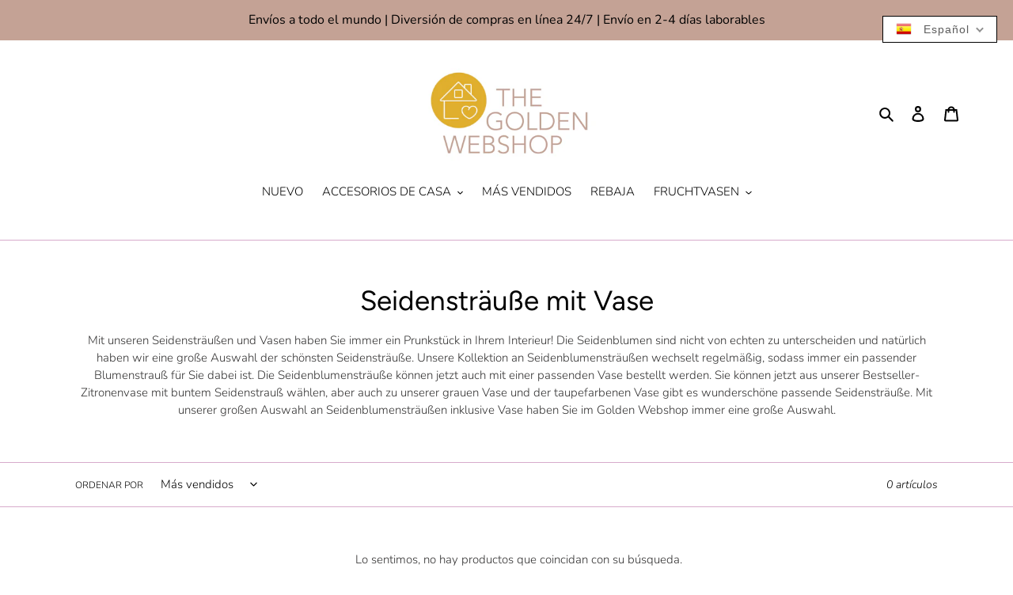

--- FILE ---
content_type: text/html; charset=utf-8
request_url: https://thegoldenwebshop.com/es-ch/collections/blumenstrausse-mit-vase
body_size: 56187
content:


<!doctype html>
<html class="no-js" lang="es">
<head>
<script>
window.dataLayer = window.dataLayer || [];
</script>
<!-- Google Tag Manager -->
<script>(function(w,d,s,l,i){w[l]=w[l]||[];w[l].push({'gtm.start':
new Date().getTime(),event:'gtm.js'});var f=d.getElementsByTagName(s)[0],
j=d.createElement(s),dl=l!='dataLayer'?'&l='+l:'';j.async=true;j.src=
'https://www.googletagmanager.com/gtm.js?id='+i+dl;f.parentNode.insertBefore(j,f);
})(window,document,'script','dataLayer','GTM-WGXV6V8');</script>
<!-- End Google Tag Manager -->
  
  <meta content="ADRZl5tGnpGGLEhZdurK3HQQNYg9hERwgjOFmtgvems" name="google-site-verification"/><!-- hnk portfolio proof -->
  <meta charset="utf-8">
  <meta http-equiv="X-UA-Compatible" content="IE=edge,chrome=1">
  <meta name="viewport" content="width=device-width,initial-scale=1">
  <meta name="theme-color" content="#e3c673"><link rel="canonical" href="https://thegoldenwebshop.com/es-ch/collections/blumenstrausse-mit-vase"><link rel="shortcut icon" href="//thegoldenwebshop.com/cdn/shop/files/img1_32x32.png?v=1613714584" type="image/png"><title>Seidensträuße mit Vase
&ndash; The Golden Webshop</title><meta name="description" content="Mit unseren Seidensträußen und Vasen haben Sie immer ein Prunkstück in Ihrem Interieur! Die Seidenblumen sind nicht von echten zu unterscheiden und natürlich haben wir eine große Auswahl der schönsten Seidensträuße. Unsere Kollektion an Seidenblumensträußen wechselt regelmäßig, sodass immer ein passender Blumenstrauß f"><!-- /snippets/social-meta-tags.liquid -->




<meta property="og:site_name" content="The Golden Webshop ">
<meta property="og:url" content="https://thegoldenwebshop.com/es-ch/collections/blumenstrausse-mit-vase">
<meta property="og:title" content="Seidensträuße mit Vase">
<meta property="og:type" content="product.group">
<meta property="og:description" content="Mit unseren Seidensträußen und Vasen haben Sie immer ein Prunkstück in Ihrem Interieur! Die Seidenblumen sind nicht von echten zu unterscheiden und natürlich haben wir eine große Auswahl der schönsten Seidensträuße. Unsere Kollektion an Seidenblumensträußen wechselt regelmäßig, sodass immer ein passender Blumenstrauß f">





<meta name="twitter:card" content="summary_large_image">
<meta name="twitter:title" content="Seidensträuße mit Vase">
<meta name="twitter:description" content="Mit unseren Seidensträußen und Vasen haben Sie immer ein Prunkstück in Ihrem Interieur! Die Seidenblumen sind nicht von echten zu unterscheiden und natürlich haben wir eine große Auswahl der schönsten Seidensträuße. Unsere Kollektion an Seidenblumensträußen wechselt regelmäßig, sodass immer ein passender Blumenstrauß f">


  <link href="//thegoldenwebshop.com/cdn/shop/t/7/assets/theme.scss.css?v=89221206734113162181764273017" rel="stylesheet" type="text/css" media="all" />

  <script>
    var theme = {
      breakpoints: {
        medium: 750,
        large: 990,
        widescreen: 1400
      },
      strings: {
        addToCart: "Agregar al carrito",
        soldOut: "Agotado",
        unavailable: "No disponible",
        regularPrice: "Precio habitual",
        salePrice: "Precio de venta",
        sale: "Oferta",
        fromLowestPrice: "de [price]",
        vendor: "Proveedor",
        showMore: "Ver más",
        showLess: "Mostrar menos",
        searchFor: "Buscar",
        addressError: "No se puede encontrar esa dirección",
        addressNoResults: "No results for that address",
        addressQueryLimit: "Se ha excedido el límite de uso de la API de Google . Considere la posibilidad de actualizar a un \u003ca href=\"https:\/\/developers.google.com\/maps\/premium\/usage-limits\"\u003ePlan Premium\u003c\/a\u003e.",
        authError: "Hubo un problema de autenticación con su cuenta de Google Maps.",
        newWindow: "Abre en una nueva ventana.",
        external: "Abre sitio externo.",
        newWindowExternal: "Abre sitio externo externo en una nueva ventana.",
        removeLabel: "Eliminar [product]",
        update: "Actualizar carrito",
        quantity: "Cantidad",
        discountedTotal: "Descuento total",
        regularTotal: "Precio regular total",
        priceColumn: "Ver la columna de Precio para detalles del descuento.",
        quantityMinimumMessage: "La cantidad debe ser 1 o más",
        cartError: "Se ha producido un error al actualizar tu carrito. Vuelve a intentarlo.",
        removedItemMessage: "Eliminó \u003cspan class=\"cart__removed-product-details\"\u003e([quantity]) [link]\u003c\/span\u003e de tu carrito de compra.",
        unitPrice: "Precio unitario",
        unitPriceSeparator: "por",
        oneCartCount: "1 artículo",
        otherCartCount: "[count] artículos",
        quantityLabel: "Cantidad: [count]",
        products: "Productos",
        loading: "Cargando",
        number_of_results: "[result_number] de [results_count]",
        number_of_results_found: "[results_count] resultados encontrados",
        one_result_found: "1 resultado encontrado"
      },
      moneyFormat: "€{{amount_with_comma_separator}}",
      moneyFormatWithCurrency: "€{{amount_with_comma_separator}} EUR",
      settings: {
        predictiveSearchEnabled: true,
        predictiveSearchShowPrice: true,
        predictiveSearchShowVendor: false
      }
    }

    document.documentElement.className = document.documentElement.className.replace('no-js', 'js');
  </script><script src="//thegoldenwebshop.com/cdn/shop/t/7/assets/lazysizes.js?v=94224023136283657951663667687" async="async"></script>
  <script src="//thegoldenwebshop.com/cdn/shop/t/7/assets/vendor.js?v=85833464202832145531663667687" defer="defer"></script>
  <script src="//thegoldenwebshop.com/cdn/shop/t/7/assets/theme.js?v=89031576585505892971663667687" defer="defer"></script>

  <script>window.performance && window.performance.mark && window.performance.mark('shopify.content_for_header.start');</script><meta name="facebook-domain-verification" content="2y2tzz6znph10tleaf1zjftja3k0wz">
<meta name="facebook-domain-verification" content="8qvh2lor6adp79qrc79w11bb8od0zp">
<meta id="shopify-digital-wallet" name="shopify-digital-wallet" content="/41181282470/digital_wallets/dialog">
<link rel="alternate" type="application/atom+xml" title="Feed" href="/es-ch/collections/blumenstrausse-mit-vase.atom" />
<link rel="alternate" hreflang="x-default" href="https://thegoldenwebshop.com/collections/boeketten-met-vaas">
<link rel="alternate" hreflang="nl" href="https://thegoldenwebshop.com/collections/boeketten-met-vaas">
<link rel="alternate" hreflang="en" href="https://thegoldenwebshop.com/en/collections/bouquets-with-vase">
<link rel="alternate" hreflang="fr" href="https://thegoldenwebshop.com/fr/collections/boeketten-met-vaas">
<link rel="alternate" hreflang="es" href="https://thegoldenwebshop.com/es/collections/boeketten-met-vaas">
<link rel="alternate" hreflang="it" href="https://thegoldenwebshop.com/it/collections/boeketten-met-vaas">
<link rel="alternate" hreflang="de" href="https://thegoldenwebshop.com/de/collections/blumenstrausse-mit-vase">
<link rel="alternate" hreflang="nl-BE" href="https://thegoldenwebshop.com/nl-be/collections/boeketten-met-vaas">
<link rel="alternate" hreflang="de-DE" href="https://thegoldenwebshop.com/de-de/collections/blumenstrausse-mit-vase">
<link rel="alternate" hreflang="es-DE" href="https://thegoldenwebshop.com/es-de/collections/boeketten-met-vaas">
<link rel="alternate" hreflang="nl-DE" href="https://thegoldenwebshop.com/nl-de/collections/boeketten-met-vaas">
<link rel="alternate" hreflang="it-DE" href="https://thegoldenwebshop.com/it-de/collections/boeketten-met-vaas">
<link rel="alternate" hreflang="fr-DE" href="https://thegoldenwebshop.com/fr-de/collections/boeketten-met-vaas">
<link rel="alternate" hreflang="en-DE" href="https://thegoldenwebshop.com/en-de/collections/bouquets-with-vase">
<link rel="alternate" hreflang="fr-FR" href="https://thegoldenwebshop.com/fr-fr/collections/boeketten-met-vaas">
<link rel="alternate" hreflang="nl-FR" href="https://thegoldenwebshop.com/nl-fr/collections/boeketten-met-vaas">
<link rel="alternate" hreflang="en-FR" href="https://thegoldenwebshop.com/en-fr/collections/bouquets-with-vase">
<link rel="alternate" hreflang="de-FR" href="https://thegoldenwebshop.com/de-fr/collections/blumenstrausse-mit-vase">
<link rel="alternate" hreflang="it-FR" href="https://thegoldenwebshop.com/it-fr/collections/boeketten-met-vaas">
<link rel="alternate" hreflang="es-FR" href="https://thegoldenwebshop.com/es-fr/collections/boeketten-met-vaas">
<link rel="alternate" hreflang="en-AE" href="https://thegoldenwebshop.com/en-int/collections/bouquets-with-vase">
<link rel="alternate" hreflang="de-AE" href="https://thegoldenwebshop.com/de-int/collections/blumenstrausse-mit-vase">
<link rel="alternate" hreflang="nl-AE" href="https://thegoldenwebshop.com/nl-int/collections/boeketten-met-vaas">
<link rel="alternate" hreflang="fr-AE" href="https://thegoldenwebshop.com/fr-int/collections/boeketten-met-vaas">
<link rel="alternate" hreflang="es-AE" href="https://thegoldenwebshop.com/es-int/collections/boeketten-met-vaas">
<link rel="alternate" hreflang="it-AE" href="https://thegoldenwebshop.com/it-int/collections/boeketten-met-vaas">
<link rel="alternate" hreflang="en-AF" href="https://thegoldenwebshop.com/en-int/collections/bouquets-with-vase">
<link rel="alternate" hreflang="de-AF" href="https://thegoldenwebshop.com/de-int/collections/blumenstrausse-mit-vase">
<link rel="alternate" hreflang="nl-AF" href="https://thegoldenwebshop.com/nl-int/collections/boeketten-met-vaas">
<link rel="alternate" hreflang="fr-AF" href="https://thegoldenwebshop.com/fr-int/collections/boeketten-met-vaas">
<link rel="alternate" hreflang="es-AF" href="https://thegoldenwebshop.com/es-int/collections/boeketten-met-vaas">
<link rel="alternate" hreflang="it-AF" href="https://thegoldenwebshop.com/it-int/collections/boeketten-met-vaas">
<link rel="alternate" hreflang="en-AU" href="https://thegoldenwebshop.com/en-int/collections/bouquets-with-vase">
<link rel="alternate" hreflang="de-AU" href="https://thegoldenwebshop.com/de-int/collections/blumenstrausse-mit-vase">
<link rel="alternate" hreflang="nl-AU" href="https://thegoldenwebshop.com/nl-int/collections/boeketten-met-vaas">
<link rel="alternate" hreflang="fr-AU" href="https://thegoldenwebshop.com/fr-int/collections/boeketten-met-vaas">
<link rel="alternate" hreflang="es-AU" href="https://thegoldenwebshop.com/es-int/collections/boeketten-met-vaas">
<link rel="alternate" hreflang="it-AU" href="https://thegoldenwebshop.com/it-int/collections/boeketten-met-vaas">
<link rel="alternate" hreflang="en-AZ" href="https://thegoldenwebshop.com/en-int/collections/bouquets-with-vase">
<link rel="alternate" hreflang="de-AZ" href="https://thegoldenwebshop.com/de-int/collections/blumenstrausse-mit-vase">
<link rel="alternate" hreflang="nl-AZ" href="https://thegoldenwebshop.com/nl-int/collections/boeketten-met-vaas">
<link rel="alternate" hreflang="fr-AZ" href="https://thegoldenwebshop.com/fr-int/collections/boeketten-met-vaas">
<link rel="alternate" hreflang="es-AZ" href="https://thegoldenwebshop.com/es-int/collections/boeketten-met-vaas">
<link rel="alternate" hreflang="it-AZ" href="https://thegoldenwebshop.com/it-int/collections/boeketten-met-vaas">
<link rel="alternate" hreflang="en-BA" href="https://thegoldenwebshop.com/en-int/collections/bouquets-with-vase">
<link rel="alternate" hreflang="de-BA" href="https://thegoldenwebshop.com/de-int/collections/blumenstrausse-mit-vase">
<link rel="alternate" hreflang="nl-BA" href="https://thegoldenwebshop.com/nl-int/collections/boeketten-met-vaas">
<link rel="alternate" hreflang="fr-BA" href="https://thegoldenwebshop.com/fr-int/collections/boeketten-met-vaas">
<link rel="alternate" hreflang="es-BA" href="https://thegoldenwebshop.com/es-int/collections/boeketten-met-vaas">
<link rel="alternate" hreflang="it-BA" href="https://thegoldenwebshop.com/it-int/collections/boeketten-met-vaas">
<link rel="alternate" hreflang="en-BD" href="https://thegoldenwebshop.com/en-int/collections/bouquets-with-vase">
<link rel="alternate" hreflang="de-BD" href="https://thegoldenwebshop.com/de-int/collections/blumenstrausse-mit-vase">
<link rel="alternate" hreflang="nl-BD" href="https://thegoldenwebshop.com/nl-int/collections/boeketten-met-vaas">
<link rel="alternate" hreflang="fr-BD" href="https://thegoldenwebshop.com/fr-int/collections/boeketten-met-vaas">
<link rel="alternate" hreflang="es-BD" href="https://thegoldenwebshop.com/es-int/collections/boeketten-met-vaas">
<link rel="alternate" hreflang="it-BD" href="https://thegoldenwebshop.com/it-int/collections/boeketten-met-vaas">
<link rel="alternate" hreflang="en-BH" href="https://thegoldenwebshop.com/en-int/collections/bouquets-with-vase">
<link rel="alternate" hreflang="de-BH" href="https://thegoldenwebshop.com/de-int/collections/blumenstrausse-mit-vase">
<link rel="alternate" hreflang="nl-BH" href="https://thegoldenwebshop.com/nl-int/collections/boeketten-met-vaas">
<link rel="alternate" hreflang="fr-BH" href="https://thegoldenwebshop.com/fr-int/collections/boeketten-met-vaas">
<link rel="alternate" hreflang="es-BH" href="https://thegoldenwebshop.com/es-int/collections/boeketten-met-vaas">
<link rel="alternate" hreflang="it-BH" href="https://thegoldenwebshop.com/it-int/collections/boeketten-met-vaas">
<link rel="alternate" hreflang="en-BN" href="https://thegoldenwebshop.com/en-int/collections/bouquets-with-vase">
<link rel="alternate" hreflang="de-BN" href="https://thegoldenwebshop.com/de-int/collections/blumenstrausse-mit-vase">
<link rel="alternate" hreflang="nl-BN" href="https://thegoldenwebshop.com/nl-int/collections/boeketten-met-vaas">
<link rel="alternate" hreflang="fr-BN" href="https://thegoldenwebshop.com/fr-int/collections/boeketten-met-vaas">
<link rel="alternate" hreflang="es-BN" href="https://thegoldenwebshop.com/es-int/collections/boeketten-met-vaas">
<link rel="alternate" hreflang="it-BN" href="https://thegoldenwebshop.com/it-int/collections/boeketten-met-vaas">
<link rel="alternate" hreflang="en-BT" href="https://thegoldenwebshop.com/en-int/collections/bouquets-with-vase">
<link rel="alternate" hreflang="de-BT" href="https://thegoldenwebshop.com/de-int/collections/blumenstrausse-mit-vase">
<link rel="alternate" hreflang="nl-BT" href="https://thegoldenwebshop.com/nl-int/collections/boeketten-met-vaas">
<link rel="alternate" hreflang="fr-BT" href="https://thegoldenwebshop.com/fr-int/collections/boeketten-met-vaas">
<link rel="alternate" hreflang="es-BT" href="https://thegoldenwebshop.com/es-int/collections/boeketten-met-vaas">
<link rel="alternate" hreflang="it-BT" href="https://thegoldenwebshop.com/it-int/collections/boeketten-met-vaas">
<link rel="alternate" hreflang="en-CC" href="https://thegoldenwebshop.com/en-int/collections/bouquets-with-vase">
<link rel="alternate" hreflang="de-CC" href="https://thegoldenwebshop.com/de-int/collections/blumenstrausse-mit-vase">
<link rel="alternate" hreflang="nl-CC" href="https://thegoldenwebshop.com/nl-int/collections/boeketten-met-vaas">
<link rel="alternate" hreflang="fr-CC" href="https://thegoldenwebshop.com/fr-int/collections/boeketten-met-vaas">
<link rel="alternate" hreflang="es-CC" href="https://thegoldenwebshop.com/es-int/collections/boeketten-met-vaas">
<link rel="alternate" hreflang="it-CC" href="https://thegoldenwebshop.com/it-int/collections/boeketten-met-vaas">
<link rel="alternate" hreflang="en-CN" href="https://thegoldenwebshop.com/en-int/collections/bouquets-with-vase">
<link rel="alternate" hreflang="de-CN" href="https://thegoldenwebshop.com/de-int/collections/blumenstrausse-mit-vase">
<link rel="alternate" hreflang="nl-CN" href="https://thegoldenwebshop.com/nl-int/collections/boeketten-met-vaas">
<link rel="alternate" hreflang="fr-CN" href="https://thegoldenwebshop.com/fr-int/collections/boeketten-met-vaas">
<link rel="alternate" hreflang="es-CN" href="https://thegoldenwebshop.com/es-int/collections/boeketten-met-vaas">
<link rel="alternate" hreflang="it-CN" href="https://thegoldenwebshop.com/it-int/collections/boeketten-met-vaas">
<link rel="alternate" hreflang="en-CX" href="https://thegoldenwebshop.com/en-int/collections/bouquets-with-vase">
<link rel="alternate" hreflang="de-CX" href="https://thegoldenwebshop.com/de-int/collections/blumenstrausse-mit-vase">
<link rel="alternate" hreflang="nl-CX" href="https://thegoldenwebshop.com/nl-int/collections/boeketten-met-vaas">
<link rel="alternate" hreflang="fr-CX" href="https://thegoldenwebshop.com/fr-int/collections/boeketten-met-vaas">
<link rel="alternate" hreflang="es-CX" href="https://thegoldenwebshop.com/es-int/collections/boeketten-met-vaas">
<link rel="alternate" hreflang="it-CX" href="https://thegoldenwebshop.com/it-int/collections/boeketten-met-vaas">
<link rel="alternate" hreflang="en-CY" href="https://thegoldenwebshop.com/en-int/collections/bouquets-with-vase">
<link rel="alternate" hreflang="de-CY" href="https://thegoldenwebshop.com/de-int/collections/blumenstrausse-mit-vase">
<link rel="alternate" hreflang="nl-CY" href="https://thegoldenwebshop.com/nl-int/collections/boeketten-met-vaas">
<link rel="alternate" hreflang="fr-CY" href="https://thegoldenwebshop.com/fr-int/collections/boeketten-met-vaas">
<link rel="alternate" hreflang="es-CY" href="https://thegoldenwebshop.com/es-int/collections/boeketten-met-vaas">
<link rel="alternate" hreflang="it-CY" href="https://thegoldenwebshop.com/it-int/collections/boeketten-met-vaas">
<link rel="alternate" hreflang="en-CZ" href="https://thegoldenwebshop.com/en-int/collections/bouquets-with-vase">
<link rel="alternate" hreflang="de-CZ" href="https://thegoldenwebshop.com/de-int/collections/blumenstrausse-mit-vase">
<link rel="alternate" hreflang="nl-CZ" href="https://thegoldenwebshop.com/nl-int/collections/boeketten-met-vaas">
<link rel="alternate" hreflang="fr-CZ" href="https://thegoldenwebshop.com/fr-int/collections/boeketten-met-vaas">
<link rel="alternate" hreflang="es-CZ" href="https://thegoldenwebshop.com/es-int/collections/boeketten-met-vaas">
<link rel="alternate" hreflang="it-CZ" href="https://thegoldenwebshop.com/it-int/collections/boeketten-met-vaas">
<link rel="alternate" hreflang="en-FI" href="https://thegoldenwebshop.com/en-int/collections/bouquets-with-vase">
<link rel="alternate" hreflang="de-FI" href="https://thegoldenwebshop.com/de-int/collections/blumenstrausse-mit-vase">
<link rel="alternate" hreflang="nl-FI" href="https://thegoldenwebshop.com/nl-int/collections/boeketten-met-vaas">
<link rel="alternate" hreflang="fr-FI" href="https://thegoldenwebshop.com/fr-int/collections/boeketten-met-vaas">
<link rel="alternate" hreflang="es-FI" href="https://thegoldenwebshop.com/es-int/collections/boeketten-met-vaas">
<link rel="alternate" hreflang="it-FI" href="https://thegoldenwebshop.com/it-int/collections/boeketten-met-vaas">
<link rel="alternate" hreflang="en-GR" href="https://thegoldenwebshop.com/en-int/collections/bouquets-with-vase">
<link rel="alternate" hreflang="de-GR" href="https://thegoldenwebshop.com/de-int/collections/blumenstrausse-mit-vase">
<link rel="alternate" hreflang="nl-GR" href="https://thegoldenwebshop.com/nl-int/collections/boeketten-met-vaas">
<link rel="alternate" hreflang="fr-GR" href="https://thegoldenwebshop.com/fr-int/collections/boeketten-met-vaas">
<link rel="alternate" hreflang="es-GR" href="https://thegoldenwebshop.com/es-int/collections/boeketten-met-vaas">
<link rel="alternate" hreflang="it-GR" href="https://thegoldenwebshop.com/it-int/collections/boeketten-met-vaas">
<link rel="alternate" hreflang="en-HK" href="https://thegoldenwebshop.com/en-int/collections/bouquets-with-vase">
<link rel="alternate" hreflang="de-HK" href="https://thegoldenwebshop.com/de-int/collections/blumenstrausse-mit-vase">
<link rel="alternate" hreflang="nl-HK" href="https://thegoldenwebshop.com/nl-int/collections/boeketten-met-vaas">
<link rel="alternate" hreflang="fr-HK" href="https://thegoldenwebshop.com/fr-int/collections/boeketten-met-vaas">
<link rel="alternate" hreflang="es-HK" href="https://thegoldenwebshop.com/es-int/collections/boeketten-met-vaas">
<link rel="alternate" hreflang="it-HK" href="https://thegoldenwebshop.com/it-int/collections/boeketten-met-vaas">
<link rel="alternate" hreflang="en-ID" href="https://thegoldenwebshop.com/en-int/collections/bouquets-with-vase">
<link rel="alternate" hreflang="de-ID" href="https://thegoldenwebshop.com/de-int/collections/blumenstrausse-mit-vase">
<link rel="alternate" hreflang="nl-ID" href="https://thegoldenwebshop.com/nl-int/collections/boeketten-met-vaas">
<link rel="alternate" hreflang="fr-ID" href="https://thegoldenwebshop.com/fr-int/collections/boeketten-met-vaas">
<link rel="alternate" hreflang="es-ID" href="https://thegoldenwebshop.com/es-int/collections/boeketten-met-vaas">
<link rel="alternate" hreflang="it-ID" href="https://thegoldenwebshop.com/it-int/collections/boeketten-met-vaas">
<link rel="alternate" hreflang="en-IE" href="https://thegoldenwebshop.com/en-int/collections/bouquets-with-vase">
<link rel="alternate" hreflang="de-IE" href="https://thegoldenwebshop.com/de-int/collections/blumenstrausse-mit-vase">
<link rel="alternate" hreflang="nl-IE" href="https://thegoldenwebshop.com/nl-int/collections/boeketten-met-vaas">
<link rel="alternate" hreflang="fr-IE" href="https://thegoldenwebshop.com/fr-int/collections/boeketten-met-vaas">
<link rel="alternate" hreflang="es-IE" href="https://thegoldenwebshop.com/es-int/collections/boeketten-met-vaas">
<link rel="alternate" hreflang="it-IE" href="https://thegoldenwebshop.com/it-int/collections/boeketten-met-vaas">
<link rel="alternate" hreflang="en-IL" href="https://thegoldenwebshop.com/en-int/collections/bouquets-with-vase">
<link rel="alternate" hreflang="de-IL" href="https://thegoldenwebshop.com/de-int/collections/blumenstrausse-mit-vase">
<link rel="alternate" hreflang="nl-IL" href="https://thegoldenwebshop.com/nl-int/collections/boeketten-met-vaas">
<link rel="alternate" hreflang="fr-IL" href="https://thegoldenwebshop.com/fr-int/collections/boeketten-met-vaas">
<link rel="alternate" hreflang="es-IL" href="https://thegoldenwebshop.com/es-int/collections/boeketten-met-vaas">
<link rel="alternate" hreflang="it-IL" href="https://thegoldenwebshop.com/it-int/collections/boeketten-met-vaas">
<link rel="alternate" hreflang="en-IN" href="https://thegoldenwebshop.com/en-int/collections/bouquets-with-vase">
<link rel="alternate" hreflang="de-IN" href="https://thegoldenwebshop.com/de-int/collections/blumenstrausse-mit-vase">
<link rel="alternate" hreflang="nl-IN" href="https://thegoldenwebshop.com/nl-int/collections/boeketten-met-vaas">
<link rel="alternate" hreflang="fr-IN" href="https://thegoldenwebshop.com/fr-int/collections/boeketten-met-vaas">
<link rel="alternate" hreflang="es-IN" href="https://thegoldenwebshop.com/es-int/collections/boeketten-met-vaas">
<link rel="alternate" hreflang="it-IN" href="https://thegoldenwebshop.com/it-int/collections/boeketten-met-vaas">
<link rel="alternate" hreflang="en-IO" href="https://thegoldenwebshop.com/en-int/collections/bouquets-with-vase">
<link rel="alternate" hreflang="de-IO" href="https://thegoldenwebshop.com/de-int/collections/blumenstrausse-mit-vase">
<link rel="alternate" hreflang="nl-IO" href="https://thegoldenwebshop.com/nl-int/collections/boeketten-met-vaas">
<link rel="alternate" hreflang="fr-IO" href="https://thegoldenwebshop.com/fr-int/collections/boeketten-met-vaas">
<link rel="alternate" hreflang="es-IO" href="https://thegoldenwebshop.com/es-int/collections/boeketten-met-vaas">
<link rel="alternate" hreflang="it-IO" href="https://thegoldenwebshop.com/it-int/collections/boeketten-met-vaas">
<link rel="alternate" hreflang="en-IQ" href="https://thegoldenwebshop.com/en-int/collections/bouquets-with-vase">
<link rel="alternate" hreflang="de-IQ" href="https://thegoldenwebshop.com/de-int/collections/blumenstrausse-mit-vase">
<link rel="alternate" hreflang="nl-IQ" href="https://thegoldenwebshop.com/nl-int/collections/boeketten-met-vaas">
<link rel="alternate" hreflang="fr-IQ" href="https://thegoldenwebshop.com/fr-int/collections/boeketten-met-vaas">
<link rel="alternate" hreflang="es-IQ" href="https://thegoldenwebshop.com/es-int/collections/boeketten-met-vaas">
<link rel="alternate" hreflang="it-IQ" href="https://thegoldenwebshop.com/it-int/collections/boeketten-met-vaas">
<link rel="alternate" hreflang="en-JO" href="https://thegoldenwebshop.com/en-int/collections/bouquets-with-vase">
<link rel="alternate" hreflang="de-JO" href="https://thegoldenwebshop.com/de-int/collections/blumenstrausse-mit-vase">
<link rel="alternate" hreflang="nl-JO" href="https://thegoldenwebshop.com/nl-int/collections/boeketten-met-vaas">
<link rel="alternate" hreflang="fr-JO" href="https://thegoldenwebshop.com/fr-int/collections/boeketten-met-vaas">
<link rel="alternate" hreflang="es-JO" href="https://thegoldenwebshop.com/es-int/collections/boeketten-met-vaas">
<link rel="alternate" hreflang="it-JO" href="https://thegoldenwebshop.com/it-int/collections/boeketten-met-vaas">
<link rel="alternate" hreflang="en-JP" href="https://thegoldenwebshop.com/en-int/collections/bouquets-with-vase">
<link rel="alternate" hreflang="de-JP" href="https://thegoldenwebshop.com/de-int/collections/blumenstrausse-mit-vase">
<link rel="alternate" hreflang="nl-JP" href="https://thegoldenwebshop.com/nl-int/collections/boeketten-met-vaas">
<link rel="alternate" hreflang="fr-JP" href="https://thegoldenwebshop.com/fr-int/collections/boeketten-met-vaas">
<link rel="alternate" hreflang="es-JP" href="https://thegoldenwebshop.com/es-int/collections/boeketten-met-vaas">
<link rel="alternate" hreflang="it-JP" href="https://thegoldenwebshop.com/it-int/collections/boeketten-met-vaas">
<link rel="alternate" hreflang="en-KG" href="https://thegoldenwebshop.com/en-int/collections/bouquets-with-vase">
<link rel="alternate" hreflang="de-KG" href="https://thegoldenwebshop.com/de-int/collections/blumenstrausse-mit-vase">
<link rel="alternate" hreflang="nl-KG" href="https://thegoldenwebshop.com/nl-int/collections/boeketten-met-vaas">
<link rel="alternate" hreflang="fr-KG" href="https://thegoldenwebshop.com/fr-int/collections/boeketten-met-vaas">
<link rel="alternate" hreflang="es-KG" href="https://thegoldenwebshop.com/es-int/collections/boeketten-met-vaas">
<link rel="alternate" hreflang="it-KG" href="https://thegoldenwebshop.com/it-int/collections/boeketten-met-vaas">
<link rel="alternate" hreflang="en-KH" href="https://thegoldenwebshop.com/en-int/collections/bouquets-with-vase">
<link rel="alternate" hreflang="de-KH" href="https://thegoldenwebshop.com/de-int/collections/blumenstrausse-mit-vase">
<link rel="alternate" hreflang="nl-KH" href="https://thegoldenwebshop.com/nl-int/collections/boeketten-met-vaas">
<link rel="alternate" hreflang="fr-KH" href="https://thegoldenwebshop.com/fr-int/collections/boeketten-met-vaas">
<link rel="alternate" hreflang="es-KH" href="https://thegoldenwebshop.com/es-int/collections/boeketten-met-vaas">
<link rel="alternate" hreflang="it-KH" href="https://thegoldenwebshop.com/it-int/collections/boeketten-met-vaas">
<link rel="alternate" hreflang="en-KR" href="https://thegoldenwebshop.com/en-int/collections/bouquets-with-vase">
<link rel="alternate" hreflang="de-KR" href="https://thegoldenwebshop.com/de-int/collections/blumenstrausse-mit-vase">
<link rel="alternate" hreflang="nl-KR" href="https://thegoldenwebshop.com/nl-int/collections/boeketten-met-vaas">
<link rel="alternate" hreflang="fr-KR" href="https://thegoldenwebshop.com/fr-int/collections/boeketten-met-vaas">
<link rel="alternate" hreflang="es-KR" href="https://thegoldenwebshop.com/es-int/collections/boeketten-met-vaas">
<link rel="alternate" hreflang="it-KR" href="https://thegoldenwebshop.com/it-int/collections/boeketten-met-vaas">
<link rel="alternate" hreflang="en-KW" href="https://thegoldenwebshop.com/en-int/collections/bouquets-with-vase">
<link rel="alternate" hreflang="de-KW" href="https://thegoldenwebshop.com/de-int/collections/blumenstrausse-mit-vase">
<link rel="alternate" hreflang="nl-KW" href="https://thegoldenwebshop.com/nl-int/collections/boeketten-met-vaas">
<link rel="alternate" hreflang="fr-KW" href="https://thegoldenwebshop.com/fr-int/collections/boeketten-met-vaas">
<link rel="alternate" hreflang="es-KW" href="https://thegoldenwebshop.com/es-int/collections/boeketten-met-vaas">
<link rel="alternate" hreflang="it-KW" href="https://thegoldenwebshop.com/it-int/collections/boeketten-met-vaas">
<link rel="alternate" hreflang="en-KZ" href="https://thegoldenwebshop.com/en-int/collections/bouquets-with-vase">
<link rel="alternate" hreflang="de-KZ" href="https://thegoldenwebshop.com/de-int/collections/blumenstrausse-mit-vase">
<link rel="alternate" hreflang="nl-KZ" href="https://thegoldenwebshop.com/nl-int/collections/boeketten-met-vaas">
<link rel="alternate" hreflang="fr-KZ" href="https://thegoldenwebshop.com/fr-int/collections/boeketten-met-vaas">
<link rel="alternate" hreflang="es-KZ" href="https://thegoldenwebshop.com/es-int/collections/boeketten-met-vaas">
<link rel="alternate" hreflang="it-KZ" href="https://thegoldenwebshop.com/it-int/collections/boeketten-met-vaas">
<link rel="alternate" hreflang="en-LA" href="https://thegoldenwebshop.com/en-int/collections/bouquets-with-vase">
<link rel="alternate" hreflang="de-LA" href="https://thegoldenwebshop.com/de-int/collections/blumenstrausse-mit-vase">
<link rel="alternate" hreflang="nl-LA" href="https://thegoldenwebshop.com/nl-int/collections/boeketten-met-vaas">
<link rel="alternate" hreflang="fr-LA" href="https://thegoldenwebshop.com/fr-int/collections/boeketten-met-vaas">
<link rel="alternate" hreflang="es-LA" href="https://thegoldenwebshop.com/es-int/collections/boeketten-met-vaas">
<link rel="alternate" hreflang="it-LA" href="https://thegoldenwebshop.com/it-int/collections/boeketten-met-vaas">
<link rel="alternate" hreflang="en-LB" href="https://thegoldenwebshop.com/en-int/collections/bouquets-with-vase">
<link rel="alternate" hreflang="de-LB" href="https://thegoldenwebshop.com/de-int/collections/blumenstrausse-mit-vase">
<link rel="alternate" hreflang="nl-LB" href="https://thegoldenwebshop.com/nl-int/collections/boeketten-met-vaas">
<link rel="alternate" hreflang="fr-LB" href="https://thegoldenwebshop.com/fr-int/collections/boeketten-met-vaas">
<link rel="alternate" hreflang="es-LB" href="https://thegoldenwebshop.com/es-int/collections/boeketten-met-vaas">
<link rel="alternate" hreflang="it-LB" href="https://thegoldenwebshop.com/it-int/collections/boeketten-met-vaas">
<link rel="alternate" hreflang="en-LK" href="https://thegoldenwebshop.com/en-int/collections/bouquets-with-vase">
<link rel="alternate" hreflang="de-LK" href="https://thegoldenwebshop.com/de-int/collections/blumenstrausse-mit-vase">
<link rel="alternate" hreflang="nl-LK" href="https://thegoldenwebshop.com/nl-int/collections/boeketten-met-vaas">
<link rel="alternate" hreflang="fr-LK" href="https://thegoldenwebshop.com/fr-int/collections/boeketten-met-vaas">
<link rel="alternate" hreflang="es-LK" href="https://thegoldenwebshop.com/es-int/collections/boeketten-met-vaas">
<link rel="alternate" hreflang="it-LK" href="https://thegoldenwebshop.com/it-int/collections/boeketten-met-vaas">
<link rel="alternate" hreflang="en-LU" href="https://thegoldenwebshop.com/en-int/collections/bouquets-with-vase">
<link rel="alternate" hreflang="de-LU" href="https://thegoldenwebshop.com/de-int/collections/blumenstrausse-mit-vase">
<link rel="alternate" hreflang="nl-LU" href="https://thegoldenwebshop.com/nl-int/collections/boeketten-met-vaas">
<link rel="alternate" hreflang="fr-LU" href="https://thegoldenwebshop.com/fr-int/collections/boeketten-met-vaas">
<link rel="alternate" hreflang="es-LU" href="https://thegoldenwebshop.com/es-int/collections/boeketten-met-vaas">
<link rel="alternate" hreflang="it-LU" href="https://thegoldenwebshop.com/it-int/collections/boeketten-met-vaas">
<link rel="alternate" hreflang="en-MC" href="https://thegoldenwebshop.com/en-int/collections/bouquets-with-vase">
<link rel="alternate" hreflang="de-MC" href="https://thegoldenwebshop.com/de-int/collections/blumenstrausse-mit-vase">
<link rel="alternate" hreflang="nl-MC" href="https://thegoldenwebshop.com/nl-int/collections/boeketten-met-vaas">
<link rel="alternate" hreflang="fr-MC" href="https://thegoldenwebshop.com/fr-int/collections/boeketten-met-vaas">
<link rel="alternate" hreflang="es-MC" href="https://thegoldenwebshop.com/es-int/collections/boeketten-met-vaas">
<link rel="alternate" hreflang="it-MC" href="https://thegoldenwebshop.com/it-int/collections/boeketten-met-vaas">
<link rel="alternate" hreflang="en-MM" href="https://thegoldenwebshop.com/en-int/collections/bouquets-with-vase">
<link rel="alternate" hreflang="de-MM" href="https://thegoldenwebshop.com/de-int/collections/blumenstrausse-mit-vase">
<link rel="alternate" hreflang="nl-MM" href="https://thegoldenwebshop.com/nl-int/collections/boeketten-met-vaas">
<link rel="alternate" hreflang="fr-MM" href="https://thegoldenwebshop.com/fr-int/collections/boeketten-met-vaas">
<link rel="alternate" hreflang="es-MM" href="https://thegoldenwebshop.com/es-int/collections/boeketten-met-vaas">
<link rel="alternate" hreflang="it-MM" href="https://thegoldenwebshop.com/it-int/collections/boeketten-met-vaas">
<link rel="alternate" hreflang="en-MN" href="https://thegoldenwebshop.com/en-int/collections/bouquets-with-vase">
<link rel="alternate" hreflang="de-MN" href="https://thegoldenwebshop.com/de-int/collections/blumenstrausse-mit-vase">
<link rel="alternate" hreflang="nl-MN" href="https://thegoldenwebshop.com/nl-int/collections/boeketten-met-vaas">
<link rel="alternate" hreflang="fr-MN" href="https://thegoldenwebshop.com/fr-int/collections/boeketten-met-vaas">
<link rel="alternate" hreflang="es-MN" href="https://thegoldenwebshop.com/es-int/collections/boeketten-met-vaas">
<link rel="alternate" hreflang="it-MN" href="https://thegoldenwebshop.com/it-int/collections/boeketten-met-vaas">
<link rel="alternate" hreflang="en-MO" href="https://thegoldenwebshop.com/en-int/collections/bouquets-with-vase">
<link rel="alternate" hreflang="de-MO" href="https://thegoldenwebshop.com/de-int/collections/blumenstrausse-mit-vase">
<link rel="alternate" hreflang="nl-MO" href="https://thegoldenwebshop.com/nl-int/collections/boeketten-met-vaas">
<link rel="alternate" hreflang="fr-MO" href="https://thegoldenwebshop.com/fr-int/collections/boeketten-met-vaas">
<link rel="alternate" hreflang="es-MO" href="https://thegoldenwebshop.com/es-int/collections/boeketten-met-vaas">
<link rel="alternate" hreflang="it-MO" href="https://thegoldenwebshop.com/it-int/collections/boeketten-met-vaas">
<link rel="alternate" hreflang="en-MV" href="https://thegoldenwebshop.com/en-int/collections/bouquets-with-vase">
<link rel="alternate" hreflang="de-MV" href="https://thegoldenwebshop.com/de-int/collections/blumenstrausse-mit-vase">
<link rel="alternate" hreflang="nl-MV" href="https://thegoldenwebshop.com/nl-int/collections/boeketten-met-vaas">
<link rel="alternate" hreflang="fr-MV" href="https://thegoldenwebshop.com/fr-int/collections/boeketten-met-vaas">
<link rel="alternate" hreflang="es-MV" href="https://thegoldenwebshop.com/es-int/collections/boeketten-met-vaas">
<link rel="alternate" hreflang="it-MV" href="https://thegoldenwebshop.com/it-int/collections/boeketten-met-vaas">
<link rel="alternate" hreflang="en-MY" href="https://thegoldenwebshop.com/en-int/collections/bouquets-with-vase">
<link rel="alternate" hreflang="de-MY" href="https://thegoldenwebshop.com/de-int/collections/blumenstrausse-mit-vase">
<link rel="alternate" hreflang="nl-MY" href="https://thegoldenwebshop.com/nl-int/collections/boeketten-met-vaas">
<link rel="alternate" hreflang="fr-MY" href="https://thegoldenwebshop.com/fr-int/collections/boeketten-met-vaas">
<link rel="alternate" hreflang="es-MY" href="https://thegoldenwebshop.com/es-int/collections/boeketten-met-vaas">
<link rel="alternate" hreflang="it-MY" href="https://thegoldenwebshop.com/it-int/collections/boeketten-met-vaas">
<link rel="alternate" hreflang="en-NP" href="https://thegoldenwebshop.com/en-int/collections/bouquets-with-vase">
<link rel="alternate" hreflang="de-NP" href="https://thegoldenwebshop.com/de-int/collections/blumenstrausse-mit-vase">
<link rel="alternate" hreflang="nl-NP" href="https://thegoldenwebshop.com/nl-int/collections/boeketten-met-vaas">
<link rel="alternate" hreflang="fr-NP" href="https://thegoldenwebshop.com/fr-int/collections/boeketten-met-vaas">
<link rel="alternate" hreflang="es-NP" href="https://thegoldenwebshop.com/es-int/collections/boeketten-met-vaas">
<link rel="alternate" hreflang="it-NP" href="https://thegoldenwebshop.com/it-int/collections/boeketten-met-vaas">
<link rel="alternate" hreflang="en-OM" href="https://thegoldenwebshop.com/en-int/collections/bouquets-with-vase">
<link rel="alternate" hreflang="de-OM" href="https://thegoldenwebshop.com/de-int/collections/blumenstrausse-mit-vase">
<link rel="alternate" hreflang="nl-OM" href="https://thegoldenwebshop.com/nl-int/collections/boeketten-met-vaas">
<link rel="alternate" hreflang="fr-OM" href="https://thegoldenwebshop.com/fr-int/collections/boeketten-met-vaas">
<link rel="alternate" hreflang="es-OM" href="https://thegoldenwebshop.com/es-int/collections/boeketten-met-vaas">
<link rel="alternate" hreflang="it-OM" href="https://thegoldenwebshop.com/it-int/collections/boeketten-met-vaas">
<link rel="alternate" hreflang="en-PH" href="https://thegoldenwebshop.com/en-int/collections/bouquets-with-vase">
<link rel="alternate" hreflang="de-PH" href="https://thegoldenwebshop.com/de-int/collections/blumenstrausse-mit-vase">
<link rel="alternate" hreflang="nl-PH" href="https://thegoldenwebshop.com/nl-int/collections/boeketten-met-vaas">
<link rel="alternate" hreflang="fr-PH" href="https://thegoldenwebshop.com/fr-int/collections/boeketten-met-vaas">
<link rel="alternate" hreflang="es-PH" href="https://thegoldenwebshop.com/es-int/collections/boeketten-met-vaas">
<link rel="alternate" hreflang="it-PH" href="https://thegoldenwebshop.com/it-int/collections/boeketten-met-vaas">
<link rel="alternate" hreflang="en-PK" href="https://thegoldenwebshop.com/en-int/collections/bouquets-with-vase">
<link rel="alternate" hreflang="de-PK" href="https://thegoldenwebshop.com/de-int/collections/blumenstrausse-mit-vase">
<link rel="alternate" hreflang="nl-PK" href="https://thegoldenwebshop.com/nl-int/collections/boeketten-met-vaas">
<link rel="alternate" hreflang="fr-PK" href="https://thegoldenwebshop.com/fr-int/collections/boeketten-met-vaas">
<link rel="alternate" hreflang="es-PK" href="https://thegoldenwebshop.com/es-int/collections/boeketten-met-vaas">
<link rel="alternate" hreflang="it-PK" href="https://thegoldenwebshop.com/it-int/collections/boeketten-met-vaas">
<link rel="alternate" hreflang="en-PL" href="https://thegoldenwebshop.com/en-int/collections/bouquets-with-vase">
<link rel="alternate" hreflang="de-PL" href="https://thegoldenwebshop.com/de-int/collections/blumenstrausse-mit-vase">
<link rel="alternate" hreflang="nl-PL" href="https://thegoldenwebshop.com/nl-int/collections/boeketten-met-vaas">
<link rel="alternate" hreflang="fr-PL" href="https://thegoldenwebshop.com/fr-int/collections/boeketten-met-vaas">
<link rel="alternate" hreflang="es-PL" href="https://thegoldenwebshop.com/es-int/collections/boeketten-met-vaas">
<link rel="alternate" hreflang="it-PL" href="https://thegoldenwebshop.com/it-int/collections/boeketten-met-vaas">
<link rel="alternate" hreflang="en-PS" href="https://thegoldenwebshop.com/en-int/collections/bouquets-with-vase">
<link rel="alternate" hreflang="de-PS" href="https://thegoldenwebshop.com/de-int/collections/blumenstrausse-mit-vase">
<link rel="alternate" hreflang="nl-PS" href="https://thegoldenwebshop.com/nl-int/collections/boeketten-met-vaas">
<link rel="alternate" hreflang="fr-PS" href="https://thegoldenwebshop.com/fr-int/collections/boeketten-met-vaas">
<link rel="alternate" hreflang="es-PS" href="https://thegoldenwebshop.com/es-int/collections/boeketten-met-vaas">
<link rel="alternate" hreflang="it-PS" href="https://thegoldenwebshop.com/it-int/collections/boeketten-met-vaas">
<link rel="alternate" hreflang="en-PT" href="https://thegoldenwebshop.com/en-int/collections/bouquets-with-vase">
<link rel="alternate" hreflang="de-PT" href="https://thegoldenwebshop.com/de-int/collections/blumenstrausse-mit-vase">
<link rel="alternate" hreflang="nl-PT" href="https://thegoldenwebshop.com/nl-int/collections/boeketten-met-vaas">
<link rel="alternate" hreflang="fr-PT" href="https://thegoldenwebshop.com/fr-int/collections/boeketten-met-vaas">
<link rel="alternate" hreflang="es-PT" href="https://thegoldenwebshop.com/es-int/collections/boeketten-met-vaas">
<link rel="alternate" hreflang="it-PT" href="https://thegoldenwebshop.com/it-int/collections/boeketten-met-vaas">
<link rel="alternate" hreflang="en-QA" href="https://thegoldenwebshop.com/en-int/collections/bouquets-with-vase">
<link rel="alternate" hreflang="de-QA" href="https://thegoldenwebshop.com/de-int/collections/blumenstrausse-mit-vase">
<link rel="alternate" hreflang="nl-QA" href="https://thegoldenwebshop.com/nl-int/collections/boeketten-met-vaas">
<link rel="alternate" hreflang="fr-QA" href="https://thegoldenwebshop.com/fr-int/collections/boeketten-met-vaas">
<link rel="alternate" hreflang="es-QA" href="https://thegoldenwebshop.com/es-int/collections/boeketten-met-vaas">
<link rel="alternate" hreflang="it-QA" href="https://thegoldenwebshop.com/it-int/collections/boeketten-met-vaas">
<link rel="alternate" hreflang="en-SA" href="https://thegoldenwebshop.com/en-int/collections/bouquets-with-vase">
<link rel="alternate" hreflang="de-SA" href="https://thegoldenwebshop.com/de-int/collections/blumenstrausse-mit-vase">
<link rel="alternate" hreflang="nl-SA" href="https://thegoldenwebshop.com/nl-int/collections/boeketten-met-vaas">
<link rel="alternate" hreflang="fr-SA" href="https://thegoldenwebshop.com/fr-int/collections/boeketten-met-vaas">
<link rel="alternate" hreflang="es-SA" href="https://thegoldenwebshop.com/es-int/collections/boeketten-met-vaas">
<link rel="alternate" hreflang="it-SA" href="https://thegoldenwebshop.com/it-int/collections/boeketten-met-vaas">
<link rel="alternate" hreflang="en-SG" href="https://thegoldenwebshop.com/en-int/collections/bouquets-with-vase">
<link rel="alternate" hreflang="de-SG" href="https://thegoldenwebshop.com/de-int/collections/blumenstrausse-mit-vase">
<link rel="alternate" hreflang="nl-SG" href="https://thegoldenwebshop.com/nl-int/collections/boeketten-met-vaas">
<link rel="alternate" hreflang="fr-SG" href="https://thegoldenwebshop.com/fr-int/collections/boeketten-met-vaas">
<link rel="alternate" hreflang="es-SG" href="https://thegoldenwebshop.com/es-int/collections/boeketten-met-vaas">
<link rel="alternate" hreflang="it-SG" href="https://thegoldenwebshop.com/it-int/collections/boeketten-met-vaas">
<link rel="alternate" hreflang="en-TH" href="https://thegoldenwebshop.com/en-int/collections/bouquets-with-vase">
<link rel="alternate" hreflang="de-TH" href="https://thegoldenwebshop.com/de-int/collections/blumenstrausse-mit-vase">
<link rel="alternate" hreflang="nl-TH" href="https://thegoldenwebshop.com/nl-int/collections/boeketten-met-vaas">
<link rel="alternate" hreflang="fr-TH" href="https://thegoldenwebshop.com/fr-int/collections/boeketten-met-vaas">
<link rel="alternate" hreflang="es-TH" href="https://thegoldenwebshop.com/es-int/collections/boeketten-met-vaas">
<link rel="alternate" hreflang="it-TH" href="https://thegoldenwebshop.com/it-int/collections/boeketten-met-vaas">
<link rel="alternate" hreflang="en-TJ" href="https://thegoldenwebshop.com/en-int/collections/bouquets-with-vase">
<link rel="alternate" hreflang="de-TJ" href="https://thegoldenwebshop.com/de-int/collections/blumenstrausse-mit-vase">
<link rel="alternate" hreflang="nl-TJ" href="https://thegoldenwebshop.com/nl-int/collections/boeketten-met-vaas">
<link rel="alternate" hreflang="fr-TJ" href="https://thegoldenwebshop.com/fr-int/collections/boeketten-met-vaas">
<link rel="alternate" hreflang="es-TJ" href="https://thegoldenwebshop.com/es-int/collections/boeketten-met-vaas">
<link rel="alternate" hreflang="it-TJ" href="https://thegoldenwebshop.com/it-int/collections/boeketten-met-vaas">
<link rel="alternate" hreflang="en-TM" href="https://thegoldenwebshop.com/en-int/collections/bouquets-with-vase">
<link rel="alternate" hreflang="de-TM" href="https://thegoldenwebshop.com/de-int/collections/blumenstrausse-mit-vase">
<link rel="alternate" hreflang="nl-TM" href="https://thegoldenwebshop.com/nl-int/collections/boeketten-met-vaas">
<link rel="alternate" hreflang="fr-TM" href="https://thegoldenwebshop.com/fr-int/collections/boeketten-met-vaas">
<link rel="alternate" hreflang="es-TM" href="https://thegoldenwebshop.com/es-int/collections/boeketten-met-vaas">
<link rel="alternate" hreflang="it-TM" href="https://thegoldenwebshop.com/it-int/collections/boeketten-met-vaas">
<link rel="alternate" hreflang="en-TR" href="https://thegoldenwebshop.com/en-int/collections/bouquets-with-vase">
<link rel="alternate" hreflang="de-TR" href="https://thegoldenwebshop.com/de-int/collections/blumenstrausse-mit-vase">
<link rel="alternate" hreflang="nl-TR" href="https://thegoldenwebshop.com/nl-int/collections/boeketten-met-vaas">
<link rel="alternate" hreflang="fr-TR" href="https://thegoldenwebshop.com/fr-int/collections/boeketten-met-vaas">
<link rel="alternate" hreflang="es-TR" href="https://thegoldenwebshop.com/es-int/collections/boeketten-met-vaas">
<link rel="alternate" hreflang="it-TR" href="https://thegoldenwebshop.com/it-int/collections/boeketten-met-vaas">
<link rel="alternate" hreflang="en-TW" href="https://thegoldenwebshop.com/en-int/collections/bouquets-with-vase">
<link rel="alternate" hreflang="de-TW" href="https://thegoldenwebshop.com/de-int/collections/blumenstrausse-mit-vase">
<link rel="alternate" hreflang="nl-TW" href="https://thegoldenwebshop.com/nl-int/collections/boeketten-met-vaas">
<link rel="alternate" hreflang="fr-TW" href="https://thegoldenwebshop.com/fr-int/collections/boeketten-met-vaas">
<link rel="alternate" hreflang="es-TW" href="https://thegoldenwebshop.com/es-int/collections/boeketten-met-vaas">
<link rel="alternate" hreflang="it-TW" href="https://thegoldenwebshop.com/it-int/collections/boeketten-met-vaas">
<link rel="alternate" hreflang="en-UZ" href="https://thegoldenwebshop.com/en-int/collections/bouquets-with-vase">
<link rel="alternate" hreflang="de-UZ" href="https://thegoldenwebshop.com/de-int/collections/blumenstrausse-mit-vase">
<link rel="alternate" hreflang="nl-UZ" href="https://thegoldenwebshop.com/nl-int/collections/boeketten-met-vaas">
<link rel="alternate" hreflang="fr-UZ" href="https://thegoldenwebshop.com/fr-int/collections/boeketten-met-vaas">
<link rel="alternate" hreflang="es-UZ" href="https://thegoldenwebshop.com/es-int/collections/boeketten-met-vaas">
<link rel="alternate" hreflang="it-UZ" href="https://thegoldenwebshop.com/it-int/collections/boeketten-met-vaas">
<link rel="alternate" hreflang="en-VN" href="https://thegoldenwebshop.com/en-int/collections/bouquets-with-vase">
<link rel="alternate" hreflang="de-VN" href="https://thegoldenwebshop.com/de-int/collections/blumenstrausse-mit-vase">
<link rel="alternate" hreflang="nl-VN" href="https://thegoldenwebshop.com/nl-int/collections/boeketten-met-vaas">
<link rel="alternate" hreflang="fr-VN" href="https://thegoldenwebshop.com/fr-int/collections/boeketten-met-vaas">
<link rel="alternate" hreflang="es-VN" href="https://thegoldenwebshop.com/es-int/collections/boeketten-met-vaas">
<link rel="alternate" hreflang="it-VN" href="https://thegoldenwebshop.com/it-int/collections/boeketten-met-vaas">
<link rel="alternate" hreflang="en-YE" href="https://thegoldenwebshop.com/en-int/collections/bouquets-with-vase">
<link rel="alternate" hreflang="de-YE" href="https://thegoldenwebshop.com/de-int/collections/blumenstrausse-mit-vase">
<link rel="alternate" hreflang="nl-YE" href="https://thegoldenwebshop.com/nl-int/collections/boeketten-met-vaas">
<link rel="alternate" hreflang="fr-YE" href="https://thegoldenwebshop.com/fr-int/collections/boeketten-met-vaas">
<link rel="alternate" hreflang="es-YE" href="https://thegoldenwebshop.com/es-int/collections/boeketten-met-vaas">
<link rel="alternate" hreflang="it-YE" href="https://thegoldenwebshop.com/it-int/collections/boeketten-met-vaas">
<link rel="alternate" hreflang="en-CA" href="https://thegoldenwebshop.com/en-int/collections/bouquets-with-vase">
<link rel="alternate" hreflang="de-CA" href="https://thegoldenwebshop.com/de-int/collections/blumenstrausse-mit-vase">
<link rel="alternate" hreflang="nl-CA" href="https://thegoldenwebshop.com/nl-int/collections/boeketten-met-vaas">
<link rel="alternate" hreflang="fr-CA" href="https://thegoldenwebshop.com/fr-int/collections/boeketten-met-vaas">
<link rel="alternate" hreflang="es-CA" href="https://thegoldenwebshop.com/es-int/collections/boeketten-met-vaas">
<link rel="alternate" hreflang="it-CA" href="https://thegoldenwebshop.com/it-int/collections/boeketten-met-vaas">
<link rel="alternate" hreflang="en-NZ" href="https://thegoldenwebshop.com/en-int/collections/bouquets-with-vase">
<link rel="alternate" hreflang="de-NZ" href="https://thegoldenwebshop.com/de-int/collections/blumenstrausse-mit-vase">
<link rel="alternate" hreflang="nl-NZ" href="https://thegoldenwebshop.com/nl-int/collections/boeketten-met-vaas">
<link rel="alternate" hreflang="fr-NZ" href="https://thegoldenwebshop.com/fr-int/collections/boeketten-met-vaas">
<link rel="alternate" hreflang="es-NZ" href="https://thegoldenwebshop.com/es-int/collections/boeketten-met-vaas">
<link rel="alternate" hreflang="it-NZ" href="https://thegoldenwebshop.com/it-int/collections/boeketten-met-vaas">
<link rel="alternate" hreflang="en-MX" href="https://thegoldenwebshop.com/en-int/collections/bouquets-with-vase">
<link rel="alternate" hreflang="de-MX" href="https://thegoldenwebshop.com/de-int/collections/blumenstrausse-mit-vase">
<link rel="alternate" hreflang="nl-MX" href="https://thegoldenwebshop.com/nl-int/collections/boeketten-met-vaas">
<link rel="alternate" hreflang="fr-MX" href="https://thegoldenwebshop.com/fr-int/collections/boeketten-met-vaas">
<link rel="alternate" hreflang="es-MX" href="https://thegoldenwebshop.com/es-int/collections/boeketten-met-vaas">
<link rel="alternate" hreflang="it-MX" href="https://thegoldenwebshop.com/it-int/collections/boeketten-met-vaas">
<link rel="alternate" hreflang="en-HR" href="https://thegoldenwebshop.com/en-int/collections/bouquets-with-vase">
<link rel="alternate" hreflang="de-HR" href="https://thegoldenwebshop.com/de-int/collections/blumenstrausse-mit-vase">
<link rel="alternate" hreflang="nl-HR" href="https://thegoldenwebshop.com/nl-int/collections/boeketten-met-vaas">
<link rel="alternate" hreflang="fr-HR" href="https://thegoldenwebshop.com/fr-int/collections/boeketten-met-vaas">
<link rel="alternate" hreflang="es-HR" href="https://thegoldenwebshop.com/es-int/collections/boeketten-met-vaas">
<link rel="alternate" hreflang="it-HR" href="https://thegoldenwebshop.com/it-int/collections/boeketten-met-vaas">
<link rel="alternate" hreflang="it-IT" href="https://thegoldenwebshop.com/it-it/collections/boeketten-met-vaas">
<link rel="alternate" hreflang="en-IT" href="https://thegoldenwebshop.com/en-it/collections/bouquets-with-vase">
<link rel="alternate" hreflang="fr-IT" href="https://thegoldenwebshop.com/fr-it/collections/boeketten-met-vaas">
<link rel="alternate" hreflang="de-IT" href="https://thegoldenwebshop.com/de-it/collections/blumenstrausse-mit-vase">
<link rel="alternate" hreflang="es-IT" href="https://thegoldenwebshop.com/es-it/collections/boeketten-met-vaas">
<link rel="alternate" hreflang="nl-IT" href="https://thegoldenwebshop.com/nl-it/collections/boeketten-met-vaas">
<link rel="alternate" hreflang="de-CH" href="https://thegoldenwebshop.com/de-ch/collections/blumenstrausse-mit-vase">
<link rel="alternate" hreflang="nl-CH" href="https://thegoldenwebshop.com/nl-ch/collections/boeketten-met-vaas">
<link rel="alternate" hreflang="en-CH" href="https://thegoldenwebshop.com/en-ch/collections/bouquets-with-vase">
<link rel="alternate" hreflang="fr-CH" href="https://thegoldenwebshop.com/fr-ch/collections/boeketten-met-vaas">
<link rel="alternate" hreflang="es-CH" href="https://thegoldenwebshop.com/es-ch/collections/boeketten-met-vaas">
<link rel="alternate" hreflang="it-CH" href="https://thegoldenwebshop.com/it-ch/collections/boeketten-met-vaas">
<link rel="alternate" type="application/json+oembed" href="https://thegoldenwebshop.com/es-ch/collections/blumenstrausse-mit-vase.oembed">
<script async="async" src="/checkouts/internal/preloads.js?locale=es-CH"></script>
<script id="shopify-features" type="application/json">{"accessToken":"4731d8235c61c04bad9b5c94aad0e982","betas":["rich-media-storefront-analytics"],"domain":"thegoldenwebshop.com","predictiveSearch":true,"shopId":41181282470,"locale":"es"}</script>
<script>var Shopify = Shopify || {};
Shopify.shop = "the-golden-webshop.myshopify.com";
Shopify.locale = "es";
Shopify.currency = {"active":"EUR","rate":"1.0"};
Shopify.country = "CH";
Shopify.theme = {"name":"Debut 14-06-23 (GA-4)","id":135830765792,"schema_name":"Debut","schema_version":"16.7.0","theme_store_id":796,"role":"main"};
Shopify.theme.handle = "null";
Shopify.theme.style = {"id":null,"handle":null};
Shopify.cdnHost = "thegoldenwebshop.com/cdn";
Shopify.routes = Shopify.routes || {};
Shopify.routes.root = "/es-ch/";</script>
<script type="module">!function(o){(o.Shopify=o.Shopify||{}).modules=!0}(window);</script>
<script>!function(o){function n(){var o=[];function n(){o.push(Array.prototype.slice.apply(arguments))}return n.q=o,n}var t=o.Shopify=o.Shopify||{};t.loadFeatures=n(),t.autoloadFeatures=n()}(window);</script>
<script id="shop-js-analytics" type="application/json">{"pageType":"collection"}</script>
<script defer="defer" async type="module" src="//thegoldenwebshop.com/cdn/shopifycloud/shop-js/modules/v2/client.init-shop-cart-sync_2Gr3Q33f.es.esm.js"></script>
<script defer="defer" async type="module" src="//thegoldenwebshop.com/cdn/shopifycloud/shop-js/modules/v2/chunk.common_noJfOIa7.esm.js"></script>
<script defer="defer" async type="module" src="//thegoldenwebshop.com/cdn/shopifycloud/shop-js/modules/v2/chunk.modal_Deo2FJQo.esm.js"></script>
<script type="module">
  await import("//thegoldenwebshop.com/cdn/shopifycloud/shop-js/modules/v2/client.init-shop-cart-sync_2Gr3Q33f.es.esm.js");
await import("//thegoldenwebshop.com/cdn/shopifycloud/shop-js/modules/v2/chunk.common_noJfOIa7.esm.js");
await import("//thegoldenwebshop.com/cdn/shopifycloud/shop-js/modules/v2/chunk.modal_Deo2FJQo.esm.js");

  window.Shopify.SignInWithShop?.initShopCartSync?.({"fedCMEnabled":true,"windoidEnabled":true});

</script>
<script>(function() {
  var isLoaded = false;
  function asyncLoad() {
    if (isLoaded) return;
    isLoaded = true;
    var urls = ["https:\/\/assets.loopclub.io\/recommendations\/storefront\/js\/personalized-recommendations-v1.js?shop=the-golden-webshop.myshopify.com","https:\/\/cdn.nfcube.com\/d07c1531628c9b74a1591cf82a92da50.js?shop=the-golden-webshop.myshopify.com","\/\/cdn.shopify.com\/proxy\/c072d6c0a0469aba801d8cb74683512529b491fae52e73640406f4e9a482c183\/storage.googleapis.com\/adnabu-shopify\/online-store\/38a8825875ba47a389fda44f1722864381.min.js?shop=the-golden-webshop.myshopify.com\u0026sp-cache-control=cHVibGljLCBtYXgtYWdlPTkwMA","https:\/\/omnisnippet1.com\/platforms\/shopify.js?source=scriptTag\u0026v=2025-05-15T12\u0026shop=the-golden-webshop.myshopify.com","https:\/\/gifts.good-apps.co\/storage\/js\/good_free_gift-the-golden-webshop.myshopify.com.js?ver=74\u0026shop=the-golden-webshop.myshopify.com","\/\/backinstock.useamp.com\/widget\/24811_1767338332.js?category=bis\u0026v=6\u0026shop=the-golden-webshop.myshopify.com"];
    for (var i = 0; i < urls.length; i++) {
      var s = document.createElement('script');
      s.type = 'text/javascript';
      s.async = true;
      s.src = urls[i];
      var x = document.getElementsByTagName('script')[0];
      x.parentNode.insertBefore(s, x);
    }
  };
  if(window.attachEvent) {
    window.attachEvent('onload', asyncLoad);
  } else {
    window.addEventListener('load', asyncLoad, false);
  }
})();</script>
<script id="__st">var __st={"a":41181282470,"offset":3600,"reqid":"3d62b2bd-ed55-46a9-a189-8529a68d44a2-1769127106","pageurl":"thegoldenwebshop.com\/es-ch\/collections\/blumenstrausse-mit-vase","u":"96cfc6aef9a0","p":"collection","rtyp":"collection","rid":606719607117};</script>
<script>window.ShopifyPaypalV4VisibilityTracking = true;</script>
<script id="captcha-bootstrap">!function(){'use strict';const t='contact',e='account',n='new_comment',o=[[t,t],['blogs',n],['comments',n],[t,'customer']],c=[[e,'customer_login'],[e,'guest_login'],[e,'recover_customer_password'],[e,'create_customer']],r=t=>t.map((([t,e])=>`form[action*='/${t}']:not([data-nocaptcha='true']) input[name='form_type'][value='${e}']`)).join(','),a=t=>()=>t?[...document.querySelectorAll(t)].map((t=>t.form)):[];function s(){const t=[...o],e=r(t);return a(e)}const i='password',u='form_key',d=['recaptcha-v3-token','g-recaptcha-response','h-captcha-response',i],f=()=>{try{return window.sessionStorage}catch{return}},m='__shopify_v',_=t=>t.elements[u];function p(t,e,n=!1){try{const o=window.sessionStorage,c=JSON.parse(o.getItem(e)),{data:r}=function(t){const{data:e,action:n}=t;return t[m]||n?{data:e,action:n}:{data:t,action:n}}(c);for(const[e,n]of Object.entries(r))t.elements[e]&&(t.elements[e].value=n);n&&o.removeItem(e)}catch(o){console.error('form repopulation failed',{error:o})}}const l='form_type',E='cptcha';function T(t){t.dataset[E]=!0}const w=window,h=w.document,L='Shopify',v='ce_forms',y='captcha';let A=!1;((t,e)=>{const n=(g='f06e6c50-85a8-45c8-87d0-21a2b65856fe',I='https://cdn.shopify.com/shopifycloud/storefront-forms-hcaptcha/ce_storefront_forms_captcha_hcaptcha.v1.5.2.iife.js',D={infoText:'Protegido por hCaptcha',privacyText:'Privacidad',termsText:'Términos'},(t,e,n)=>{const o=w[L][v],c=o.bindForm;if(c)return c(t,g,e,D).then(n);var r;o.q.push([[t,g,e,D],n]),r=I,A||(h.body.append(Object.assign(h.createElement('script'),{id:'captcha-provider',async:!0,src:r})),A=!0)});var g,I,D;w[L]=w[L]||{},w[L][v]=w[L][v]||{},w[L][v].q=[],w[L][y]=w[L][y]||{},w[L][y].protect=function(t,e){n(t,void 0,e),T(t)},Object.freeze(w[L][y]),function(t,e,n,w,h,L){const[v,y,A,g]=function(t,e,n){const i=e?o:[],u=t?c:[],d=[...i,...u],f=r(d),m=r(i),_=r(d.filter((([t,e])=>n.includes(e))));return[a(f),a(m),a(_),s()]}(w,h,L),I=t=>{const e=t.target;return e instanceof HTMLFormElement?e:e&&e.form},D=t=>v().includes(t);t.addEventListener('submit',(t=>{const e=I(t);if(!e)return;const n=D(e)&&!e.dataset.hcaptchaBound&&!e.dataset.recaptchaBound,o=_(e),c=g().includes(e)&&(!o||!o.value);(n||c)&&t.preventDefault(),c&&!n&&(function(t){try{if(!f())return;!function(t){const e=f();if(!e)return;const n=_(t);if(!n)return;const o=n.value;o&&e.removeItem(o)}(t);const e=Array.from(Array(32),(()=>Math.random().toString(36)[2])).join('');!function(t,e){_(t)||t.append(Object.assign(document.createElement('input'),{type:'hidden',name:u})),t.elements[u].value=e}(t,e),function(t,e){const n=f();if(!n)return;const o=[...t.querySelectorAll(`input[type='${i}']`)].map((({name:t})=>t)),c=[...d,...o],r={};for(const[a,s]of new FormData(t).entries())c.includes(a)||(r[a]=s);n.setItem(e,JSON.stringify({[m]:1,action:t.action,data:r}))}(t,e)}catch(e){console.error('failed to persist form',e)}}(e),e.submit())}));const S=(t,e)=>{t&&!t.dataset[E]&&(n(t,e.some((e=>e===t))),T(t))};for(const o of['focusin','change'])t.addEventListener(o,(t=>{const e=I(t);D(e)&&S(e,y())}));const B=e.get('form_key'),M=e.get(l),P=B&&M;t.addEventListener('DOMContentLoaded',(()=>{const t=y();if(P)for(const e of t)e.elements[l].value===M&&p(e,B);[...new Set([...A(),...v().filter((t=>'true'===t.dataset.shopifyCaptcha))])].forEach((e=>S(e,t)))}))}(h,new URLSearchParams(w.location.search),n,t,e,['guest_login'])})(!0,!0)}();</script>
<script integrity="sha256-4kQ18oKyAcykRKYeNunJcIwy7WH5gtpwJnB7kiuLZ1E=" data-source-attribution="shopify.loadfeatures" defer="defer" src="//thegoldenwebshop.com/cdn/shopifycloud/storefront/assets/storefront/load_feature-a0a9edcb.js" crossorigin="anonymous"></script>
<script data-source-attribution="shopify.dynamic_checkout.dynamic.init">var Shopify=Shopify||{};Shopify.PaymentButton=Shopify.PaymentButton||{isStorefrontPortableWallets:!0,init:function(){window.Shopify.PaymentButton.init=function(){};var t=document.createElement("script");t.src="https://thegoldenwebshop.com/cdn/shopifycloud/portable-wallets/latest/portable-wallets.es.js",t.type="module",document.head.appendChild(t)}};
</script>
<script data-source-attribution="shopify.dynamic_checkout.buyer_consent">
  function portableWalletsHideBuyerConsent(e){var t=document.getElementById("shopify-buyer-consent"),n=document.getElementById("shopify-subscription-policy-button");t&&n&&(t.classList.add("hidden"),t.setAttribute("aria-hidden","true"),n.removeEventListener("click",e))}function portableWalletsShowBuyerConsent(e){var t=document.getElementById("shopify-buyer-consent"),n=document.getElementById("shopify-subscription-policy-button");t&&n&&(t.classList.remove("hidden"),t.removeAttribute("aria-hidden"),n.addEventListener("click",e))}window.Shopify?.PaymentButton&&(window.Shopify.PaymentButton.hideBuyerConsent=portableWalletsHideBuyerConsent,window.Shopify.PaymentButton.showBuyerConsent=portableWalletsShowBuyerConsent);
</script>
<script data-source-attribution="shopify.dynamic_checkout.cart.bootstrap">document.addEventListener("DOMContentLoaded",(function(){function t(){return document.querySelector("shopify-accelerated-checkout-cart, shopify-accelerated-checkout")}if(t())Shopify.PaymentButton.init();else{new MutationObserver((function(e,n){t()&&(Shopify.PaymentButton.init(),n.disconnect())})).observe(document.body,{childList:!0,subtree:!0})}}));
</script>

<script>window.performance && window.performance.mark && window.performance.mark('shopify.content_for_header.end');</script>

<script>window.BOLD = window.BOLD || {};
    window.BOLD.common = window.BOLD.common || {};
    window.BOLD.common.Shopify = window.BOLD.common.Shopify || {};
    window.BOLD.common.Shopify.shop = {
      domain: 'thegoldenwebshop.com',
      permanent_domain: 'the-golden-webshop.myshopify.com',
      url: 'https://thegoldenwebshop.com',
      secure_url: 'https://thegoldenwebshop.com/nl-ch',
      money_format: "€{{amount_with_comma_separator}}",
      currency: "EUR"
    };
    window.BOLD.common.Shopify.customer = {
      id: null,
      tags: null,
    };
    window.BOLD.common.Shopify.cart = {"note":null,"attributes":{},"original_total_price":0,"total_price":0,"total_discount":0,"total_weight":0.0,"item_count":0,"items":[],"requires_shipping":false,"currency":"EUR","items_subtotal_price":0,"cart_level_discount_applications":[],"checkout_charge_amount":0};
    window.BOLD.common.template = 'collection';window.BOLD.common.Shopify.formatMoney = function(money, format) {
        function n(t, e) {
            return "undefined" == typeof t ? e : t
        }
        function r(t, e, r, i) {
            if (e = n(e, 2),
                r = n(r, ","),
                i = n(i, "."),
            isNaN(t) || null == t)
                return 0;
            t = (t / 100).toFixed(e);
            var o = t.split(".")
                , a = o[0].replace(/(\d)(?=(\d\d\d)+(?!\d))/g, "$1" + r)
                , s = o[1] ? i + o[1] : "";
            return a + s
        }
        "string" == typeof money && (money = money.replace(".", ""));
        var i = ""
            , o = /\{\{\s*(\w+)\s*\}\}/
            , a = format || window.BOLD.common.Shopify.shop.money_format || window.Shopify.money_format || "$ {{ amount }}";
        switch (a.match(o)[1]) {
            case "amount":
                i = r(money, 2, ",", ".");
                break;
            case "amount_no_decimals":
                i = r(money, 0, ",", ".");
                break;
            case "amount_with_comma_separator":
                i = r(money, 2, ".", ",");
                break;
            case "amount_no_decimals_with_comma_separator":
                i = r(money, 0, ".", ",");
                break;
            case "amount_with_space_separator":
                i = r(money, 2, " ", ",");
                break;
            case "amount_no_decimals_with_space_separator":
                i = r(money, 0, " ", ",");
                break;
            case "amount_with_apostrophe_separator":
                i = r(money, 2, "'", ".");
                break;
        }
        return a.replace(o, i);
    };
    window.BOLD.common.Shopify.saveProduct = function (handle, product) {
      if (typeof handle === 'string' && typeof window.BOLD.common.Shopify.products[handle] === 'undefined') {
        if (typeof product === 'number') {
          window.BOLD.common.Shopify.handles[product] = handle;
          product = { id: product };
        }
        window.BOLD.common.Shopify.products[handle] = product;
      }
    };
    window.BOLD.common.Shopify.saveVariant = function (variant_id, variant) {
      if (typeof variant_id === 'number' && typeof window.BOLD.common.Shopify.variants[variant_id] === 'undefined') {
        window.BOLD.common.Shopify.variants[variant_id] = variant;
      }
    };window.BOLD.common.Shopify.products = window.BOLD.common.Shopify.products || {};
    window.BOLD.common.Shopify.variants = window.BOLD.common.Shopify.variants || {};
    window.BOLD.common.Shopify.handles = window.BOLD.common.Shopify.handles || {};window.BOLD.common.Shopify.saveProduct(null, null);window.BOLD.apps_installed = {"Product Upsell":3} || {};window.BOLD.common.Shopify.metafields = window.BOLD.common.Shopify.metafields || {};window.BOLD.common.Shopify.metafields["bold_rp"] = {};window.BOLD.common.Shopify.metafields["bold_csp_defaults"] = {};window.BOLD.common.cacheParams = window.BOLD.common.cacheParams || {};
</script><link href="//thegoldenwebshop.com/cdn/shop/t/7/assets/bold-upsell.css?v=51915886505602322711663667687" rel="stylesheet" type="text/css" media="all" />
<link href="//thegoldenwebshop.com/cdn/shop/t/7/assets/bold-upsell-custom.css?v=150135899998303055901663667687" rel="stylesheet" type="text/css" media="all" />
    
		
          <div class="selCollection_fb" style="display:none;">
            	
                
            	
                  
            	
</div>
        
        
	
	<div class="shopCurrency" style="display:none;">EUR</div>
	<script src="//thegoldenwebshop.com/cdn/shopifycloud/storefront/assets/themes_support/api.jquery-7ab1a3a4.js" defer="defer"></script>

<script src="https://multifbpixels.website/pull/the-golden-webshop.myshopify.com/hook.js?1592744001" defer="defer"></script>

  <link href="//thegoldenwebshop.com/cdn/shop/t/7/assets/translation-lab-language-switcher-floating.css?v=45836244282617355621663667687" rel="stylesheet" type="text/css" media="all" />
<!-- Pinterest Pixel Base Code --><script type="text/javascript">!function(e){if(!window.pintrk){window.pintrk=function(){window.pintrk.queue.push(Array.prototype.slice.call(arguments))};var n=window.pintrk;n.queue=[],n.version="3.0";var t=document.createElement("script");t.async=!0,t.src=e;var r=document.getElementsByTagName("script")[0];r.parentNode.insertBefore(t,r)}}("https://s.pinimg.com/ct/core.js");pintrk("load", "2614340962823");pintrk("page");</script><!-- Pinterest Pixel Base Code --><!-- magicpin -->
<!--magicpin visit--><script>pintrk('track', 'pagevisit');</script><!--magicpin visit-->

  <script>
        window.zoorixCartData = {
          currency: "EUR",
          currency_symbol: "€",
          
          original_total_price: 0,
          total_discount: 0,
          item_count: 0,
          items: [
              
          ]
       	  
        }
</script>


 <!-- roartheme: Terms and Conditions Checkbox app -->
<!-- BEGIN app block: shopify://apps/t-lab-ai-language-translate/blocks/custom_translations/b5b83690-efd4-434d-8c6a-a5cef4019faf --><!-- BEGIN app snippet: custom_translation_scripts --><script>
(()=>{var o=/\([0-9]+?\)$/,M=/\r?\n|\r|\t|\xa0|\u200B|\u200E|&nbsp;| /g,v=/<\/?[a-z][\s\S]*>/i,t=/^(https?:\/\/|\/\/)[^\s/$.?#].[^\s]*$/i,k=/\{\{\s*([a-zA-Z_]\w*)\s*\}\}/g,p=/\{\{\s*([a-zA-Z_]\w*)\s*\}\}/,r=/^(https:)?\/\/cdn\.shopify\.com\/(.+)\.(png|jpe?g|gif|webp|svgz?|bmp|tiff?|ico|avif)/i,e=/^(https:)?\/\/cdn\.shopify\.com/i,a=/\b(?:https?|ftp)?:?\/\/?[^\s\/]+\/[^\s]+\.(?:png|jpe?g|gif|webp|svgz?|bmp|tiff?|ico|avif)\b/i,I=/url\(['"]?(.*?)['"]?\)/,m="__label:",i=document.createElement("textarea"),u={t:["src","data-src","data-source","data-href","data-zoom","data-master","data-bg","base-src"],i:["srcset","data-srcset"],o:["href","data-href"],u:["href","data-href","data-src","data-zoom"]},g=new Set(["img","picture","button","p","a","input"]),h=16.67,s=function(n){return n.nodeType===Node.ELEMENT_NODE},c=function(n){return n.nodeType===Node.TEXT_NODE};function w(n){return r.test(n.trim())||a.test(n.trim())}function b(n){return(n=>(n=n.trim(),t.test(n)))(n)||e.test(n.trim())}var l=function(n){return!n||0===n.trim().length};function j(n){return i.innerHTML=n,i.value}function T(n){return A(j(n))}function A(n){return n.trim().replace(o,"").replace(M,"").trim()}var _=1e3;function D(n){n=n.trim().replace(M,"").replace(/&amp;/g,"&").replace(/&gt;/g,">").replace(/&lt;/g,"<").trim();return n.length>_?N(n):n}function E(n){return n.trim().toLowerCase().replace(/^https:/i,"")}function N(n){for(var t=5381,r=0;r<n.length;r++)t=(t<<5)+t^n.charCodeAt(r);return(t>>>0).toString(36)}function f(n){for(var t=document.createElement("template"),r=(t.innerHTML=n,["SCRIPT","IFRAME","OBJECT","EMBED","LINK","META"]),e=/^(on\w+|srcdoc|style)$/i,a=document.createTreeWalker(t.content,NodeFilter.SHOW_ELEMENT),i=a.nextNode();i;i=a.nextNode()){var o=i;if(r.includes(o.nodeName))o.remove();else for(var u=o.attributes.length-1;0<=u;--u)e.test(o.attributes[u].name)&&o.removeAttribute(o.attributes[u].name)}return t.innerHTML}function d(n,t,r){void 0===r&&(r=20);for(var e=n,a=0;e&&e.parentElement&&a<r;){for(var i=e.parentElement,o=0,u=t;o<u.length;o++)for(var s=u[o],c=0,l=s.l;c<l.length;c++){var f=l[c];switch(f.type){case"class":for(var d=0,v=i.classList;d<v.length;d++){var p=v[d];if(f.value.test(p))return s.label}break;case"id":if(i.id&&f.value.test(i.id))return s.label;break;case"attribute":if(i.hasAttribute(f.name)){if(!f.value)return s.label;var m=i.getAttribute(f.name);if(m&&f.value.test(m))return s.label}}}e=i,a++}return"unknown"}function y(n,t){var r,e,a;"function"==typeof window.fetch&&"AbortController"in window?(r=new AbortController,e=setTimeout(function(){return r.abort()},3e3),fetch(n,{credentials:"same-origin",signal:r.signal}).then(function(n){return clearTimeout(e),n.ok?n.json():Promise.reject(n)}).then(t).catch(console.error)):((a=new XMLHttpRequest).onreadystatechange=function(){4===a.readyState&&200===a.status&&t(JSON.parse(a.responseText))},a.open("GET",n,!0),a.timeout=3e3,a.send())}function O(){var l=/([^\s]+)\.(png|jpe?g|gif|webp|svgz?|bmp|tiff?|ico|avif)$/i,f=/_(\{width\}x*|\{width\}x\{height\}|\d{3,4}x\d{3,4}|\d{3,4}x|x\d{3,4}|pinco|icon|thumb|small|compact|medium|large|grande|original|master)(_crop_\w+)*(@[2-3]x)*(.progressive)*$/i,d=/^(https?|ftp|file):\/\//i;function r(n){var t,r="".concat(n.path).concat(n.v).concat(null!=(r=n.size)?r:"",".").concat(n.p);return n.m&&(r="".concat(n.path).concat(n.m,"/").concat(n.v).concat(null!=(t=n.size)?t:"",".").concat(n.p)),n.host&&(r="".concat(null!=(t=n.protocol)?t:"","//").concat(n.host).concat(r)),n.g&&(r+=n.g),r}return{h:function(n){var t=!0,r=(d.test(n)||n.startsWith("//")||(t=!1,n="https://example.com"+n),t);n.startsWith("//")&&(r=!1,n="https:"+n);try{new URL(n)}catch(n){return null}var e,a,i,o,u,s,n=new URL(n),c=n.pathname.split("/").filter(function(n){return n});return c.length<1||(a=c.pop(),e=null!=(e=c.pop())?e:null,null===(a=a.match(l)))?null:(s=a[1],a=a[2],i=s.match(f),o=s,(u=null)!==i&&(o=s.substring(0,i.index),u=i[0]),s=0<c.length?"/"+c.join("/")+"/":"/",{protocol:r?n.protocol:null,host:t?n.host:null,path:s,g:n.search,m:e,v:o,size:u,p:a,version:n.searchParams.get("v"),width:n.searchParams.get("width")})},T:r,S:function(n){return(n.m?"/".concat(n.m,"/"):"/").concat(n.v,".").concat(n.p)},M:function(n){return(n.m?"/".concat(n.m,"/"):"/").concat(n.v,".").concat(n.p,"?v=").concat(n.version||"0")},k:function(n,t){return r({protocol:t.protocol,host:t.host,path:t.path,g:t.g,m:t.m,v:t.v,size:n.size,p:t.p,version:t.version,width:t.width})}}}var x,S,C={},H={};function q(p,n){var m=new Map,g=new Map,i=new Map,r=new Map,e=new Map,a=new Map,o=new Map,u=function(n){return n.toLowerCase().replace(/[\s\W_]+/g,"")},s=new Set(n.A.map(u)),c=0,l=!1,f=!1,d=O();function v(n,t,r){s.has(u(n))||n&&t&&(r.set(n,t),l=!0)}function t(n,t){if(n&&n.trim()&&0!==m.size){var r=A(n),e=H[r];if(e&&(p.log("dictionary",'Overlapping text: "'.concat(n,'" related to html: "').concat(e,'"')),t)&&(n=>{if(n)for(var t=h(n.outerHTML),r=t._,e=(t.I||(r=0),n.parentElement),a=0;e&&a<5;){var i=h(e.outerHTML),o=i.I,i=i._;if(o){if(p.log("dictionary","Ancestor depth ".concat(a,": overlap score=").concat(i.toFixed(3),", base=").concat(r.toFixed(3))),r<i)return 1;if(i<r&&0<r)return}e=e.parentElement,a++}})(t))p.log("dictionary",'Skipping text translation for "'.concat(n,'" because an ancestor HTML translation exists'));else{e=m.get(r);if(e)return e;var a=n;if(a&&a.trim()&&0!==g.size){for(var i,o,u,s=g.entries(),c=s.next();!c.done;){var l=c.value[0],f=c.value[1],d=a.trim().match(l);if(d&&1<d.length){i=l,o=f,u=d;break}c=s.next()}if(i&&o&&u){var v=u.slice(1),t=o.match(k);if(t&&t.length===v.length)return t.reduce(function(n,t,r){return n.replace(t,v[r])},o)}}}}return null}function h(n){var r,e,a;return!n||!n.trim()||0===i.size?{I:null,_:0}:(r=D(n),a=0,(e=null)!=(n=i.get(r))?{I:n,_:1}:(i.forEach(function(n,t){-1!==t.indexOf(r)&&(t=r.length/t.length,a<t)&&(a=t,e=n)}),{I:e,_:a}))}function w(n){return n&&n.trim()&&0!==i.size&&(n=D(n),null!=(n=i.get(n)))?n:null}function b(n){if(n&&n.trim()&&0!==r.size){var t=E(n),t=r.get(t);if(t)return t;t=d.h(n);if(t){n=d.M(t).toLowerCase(),n=r.get(n);if(n)return n;n=d.S(t).toLowerCase(),t=r.get(n);if(t)return t}}return null}function T(n){return!n||!n.trim()||0===e.size||void 0===(n=e.get(A(n)))?null:n}function y(n){return!n||!n.trim()||0===a.size||void 0===(n=a.get(E(n)))?null:n}function x(n){var t;return!n||!n.trim()||0===o.size?null:null!=(t=o.get(A(n)))?t:(t=D(n),void 0!==(n=o.get(t))?n:null)}function S(){var n={j:m,D:g,N:i,O:r,C:e,H:a,q:o,L:l,R:c,F:C};return JSON.stringify(n,function(n,t){return t instanceof Map?Object.fromEntries(t.entries()):t})}return{J:function(n,t){v(n,t,m)},U:function(n,t){n&&t&&(n=new RegExp("^".concat(n,"$"),"s"),g.set(n,t),l=!0)},$:function(n,t){var r;n!==t&&(v((r=j(r=n).trim().replace(M,"").trim()).length>_?N(r):r,t,i),c=Math.max(c,n.length))},P:function(n,t){v(n,t,r),(n=d.h(n))&&(v(d.M(n).toLowerCase(),t,r),v(d.S(n).toLowerCase(),t,r))},G:function(n,t){v(n.replace("[img-alt]","").replace(M,"").trim(),t,e)},B:function(n,t){v(n,t,a)},W:function(n,t){f=!0,v(n,t,o)},V:function(){return p.log("dictionary","Translation dictionaries: ",S),i.forEach(function(n,r){m.forEach(function(n,t){r!==t&&-1!==r.indexOf(t)&&(C[t]=A(n),H[t]=r)})}),p.log("dictionary","appliedTextTranslations: ",JSON.stringify(C)),p.log("dictionary","overlappingTexts: ",JSON.stringify(H)),{L:l,Z:f,K:t,X:w,Y:b,nn:T,tn:y,rn:x}}}}function z(n,t,r){function f(n,t){t=n.split(t);return 2===t.length?t[1].trim()?t:[t[0]]:[n]}var d=q(r,t);return n.forEach(function(n){if(n){var c,l=n.name,n=n.value;if(l&&n){if("string"==typeof n)try{c=JSON.parse(n)}catch(n){return void r.log("dictionary","Invalid metafield JSON for "+l,function(){return String(n)})}else c=n;c&&Object.keys(c).forEach(function(e){if(e){var n,t,r,a=c[e];if(a)if(e!==a)if(l.includes("judge"))r=T(e),d.W(r,a);else if(e.startsWith("[img-alt]"))d.G(e,a);else if(e.startsWith("[img-src]"))n=E(e.replace("[img-src]","")),d.P(n,a);else if(v.test(e))d.$(e,a);else if(w(e))n=E(e),d.P(n,a);else if(b(e))r=E(e),d.B(r,a);else if("/"===(n=(n=e).trim())[0]&&"/"!==n[1]&&(r=E(e),d.B(r,a),r=T(e),d.J(r,a)),p.test(e))(s=(r=e).match(k))&&0<s.length&&(t=r.replace(/[-\/\\^$*+?.()|[\]]/g,"\\$&"),s.forEach(function(n){t=t.replace(n,"(.*)")}),d.U(t,a));else if(e.startsWith(m))r=a.replace(m,""),s=e.replace(m,""),d.J(T(s),r);else{if("product_tags"===l)for(var i=0,o=["_",":"];i<o.length;i++){var u=(n=>{if(e.includes(n)){var t=f(e,n),r=f(a,n);if(t.length===r.length)return t.forEach(function(n,t){n!==r[t]&&(d.J(T(n),r[t]),d.J(T("".concat(n,":")),"".concat(r[t],":")))}),{value:void 0}}})(o[i]);if("object"==typeof u)return u.value}var s=T(e);s!==a&&d.J(s,a)}}})}}}),d.V()}function L(y,x){var e=[{label:"judge-me",l:[{type:"class",value:/jdgm/i},{type:"id",value:/judge-me/i},{type:"attribute",name:"data-widget-name",value:/review_widget/i}]}],a=O();function S(r,n,e){n.forEach(function(n){var t=r.getAttribute(n);t&&(t=n.includes("href")?e.tn(t):e.K(t))&&r.setAttribute(n,t)})}function M(n,t,r){var e,a=n.getAttribute(t);a&&((e=i(a=E(a.split("&")[0]),r))?n.setAttribute(t,e):(e=r.tn(a))&&n.setAttribute(t,e))}function k(n,t,r){var e=n.getAttribute(t);e&&(e=((n,t)=>{var r=(n=n.split(",").filter(function(n){return null!=n&&""!==n.trim()}).map(function(n){var n=n.trim().split(/\s+/),t=n[0].split("?"),r=t[0],t=t[1],t=t?t.split("&"):[],e=((n,t)=>{for(var r=0;r<n.length;r++)if(t(n[r]))return n[r];return null})(t,function(n){return n.startsWith("v=")}),t=t.filter(function(n){return!n.startsWith("v=")}),n=n[1];return{url:r,version:e,en:t.join("&"),size:n}}))[0].url;if(r=i(r=n[0].version?"".concat(r,"?").concat(n[0].version):r,t)){var e=a.h(r);if(e)return n.map(function(n){var t=n.url,r=a.h(t);return r&&(t=a.k(r,e)),n.en&&(r=t.includes("?")?"&":"?",t="".concat(t).concat(r).concat(n.en)),t=n.size?"".concat(t," ").concat(n.size):t}).join(",")}})(e,r))&&n.setAttribute(t,e)}function i(n,t){var r=a.h(n);return null===r?null:(n=t.Y(n))?null===(n=a.h(n))?null:a.k(r,n):(n=a.S(r),null===(t=t.Y(n))||null===(n=a.h(t))?null:a.k(r,n))}function A(n,t,r){var e,a,i,o;r.an&&(e=n,a=r.on,u.o.forEach(function(n){var t=e.getAttribute(n);if(!t)return!1;!t.startsWith("/")||t.startsWith("//")||t.startsWith(a)||(t="".concat(a).concat(t),e.setAttribute(n,t))})),i=n,r=u.u.slice(),o=t,r.forEach(function(n){var t,r=i.getAttribute(n);r&&(w(r)?(t=o.Y(r))&&i.setAttribute(n,t):(t=o.tn(r))&&i.setAttribute(n,t))})}function _(t,r){var n,e,a,i,o;u.t.forEach(function(n){return M(t,n,r)}),u.i.forEach(function(n){return k(t,n,r)}),e="alt",a=r,(o=(n=t).getAttribute(e))&&((i=a.nn(o))?n.setAttribute(e,i):(i=a.K(o))&&n.setAttribute(e,i))}return{un:function(n){return!(!n||!s(n)||x.sn.includes((n=n).tagName.toLowerCase())||n.classList.contains("tl-switcher-container")||(n=n.parentNode)&&["SCRIPT","STYLE"].includes(n.nodeName.toUpperCase()))},cn:function(n){if(c(n)&&null!=(t=n.textContent)&&t.trim()){if(y.Z)if("judge-me"===d(n,e,5)){var t=y.rn(n.textContent);if(t)return void(n.textContent=j(t))}var r,t=y.K(n.textContent,n.parentElement||void 0);t&&(r=n.textContent.trim().replace(o,"").trim(),n.textContent=j(n.textContent.replace(r,t)))}},ln:function(n){if(!!l(n.textContent)||!n.innerHTML)return!1;if(y.Z&&"judge-me"===d(n,e,5)){var t=y.rn(n.innerHTML);if(t)return n.innerHTML=f(t),!0}t=y.X(n.innerHTML);return!!t&&(n.innerHTML=f(t),!0)},fn:function(n){var t,r,e,a,i,o,u,s,c,l;switch(S(n,["data-label","title"],y),n.tagName.toLowerCase()){case"span":S(n,["data-tooltip"],y);break;case"a":A(n,y,x);break;case"input":c=u=y,(l=(s=o=n).getAttribute("type"))&&("submit"===l||"button"===l)&&(l=s.getAttribute("value"),c=c.K(l))&&s.setAttribute("value",c),S(o,["placeholder"],u);break;case"textarea":S(n,["placeholder"],y);break;case"img":_(n,y);break;case"picture":for(var f=y,d=n.childNodes,v=0;v<d.length;v++){var p=d[v];if(p.tagName)switch(p.tagName.toLowerCase()){case"source":k(p,"data-srcset",f),k(p,"srcset",f);break;case"img":_(p,f)}}break;case"div":s=l=y,(u=o=c=n)&&(o=o.style.backgroundImage||o.getAttribute("data-bg")||"")&&"none"!==o&&(o=o.match(I))&&o[1]&&(o=o[1],s=s.Y(o))&&(u.style.backgroundImage='url("'.concat(s,'")')),a=c,i=l,["src","data-src","data-bg"].forEach(function(n){return M(a,n,i)}),["data-bgset"].forEach(function(n){return k(a,n,i)}),["data-href"].forEach(function(n){return S(a,[n],i)});break;case"button":r=y,(e=(t=n).getAttribute("value"))&&(r=r.K(e))&&t.setAttribute("value",r);break;case"iframe":e=y,(r=(t=n).getAttribute("src"))&&(e=e.tn(r))&&t.setAttribute("src",e);break;case"video":for(var m=n,g=y,h=["src"],w=0;w<h.length;w++){var b=h[w],T=m.getAttribute(b);T&&(T=g.tn(T))&&m.setAttribute(b,T)}}},getImageTranslation:function(n){return i(n,y)}}}function R(s,c,l){r=c.dn,e=new WeakMap;var r,e,a={add:function(n){var t=Date.now()+r;e.set(n,t)},has:function(n){var t=null!=(t=e.get(n))?t:0;return!(Date.now()>=t&&(e.delete(n),1))}},i=[],o=[],f=[],d=[],u=2*h,v=3*h;function p(n){var t,r,e;n&&(n.nodeType===Node.TEXT_NODE&&s.un(n.parentElement)?s.cn(n):s.un(n)&&(n=n,s.fn(n),t=g.has(n.tagName.toLowerCase())||(t=(t=n).getBoundingClientRect(),r=window.innerHeight||document.documentElement.clientHeight,e=window.innerWidth||document.documentElement.clientWidth,r=t.top<=r&&0<=t.top+t.height,e=t.left<=e&&0<=t.left+t.width,r&&e),a.has(n)||(t?i:o).push(n)))}function m(n){if(l.log("messageHandler","Processing element:",n),s.un(n)){var t=s.ln(n);if(a.add(n),!t){var r=n.childNodes;l.log("messageHandler","Child nodes:",r);for(var e=0;e<r.length;e++)p(r[e])}}}requestAnimationFrame(function n(){for(var t=performance.now();0<i.length;){var r=i.shift();if(r&&!a.has(r)&&m(r),performance.now()-t>=v)break}requestAnimationFrame(n)}),requestAnimationFrame(function n(){for(var t=performance.now();0<o.length;){var r=o.shift();if(r&&!a.has(r)&&m(r),performance.now()-t>=u)break}requestAnimationFrame(n)}),c.vn&&requestAnimationFrame(function n(){for(var t=performance.now();0<f.length;){var r=f.shift();if(r&&s.fn(r),performance.now()-t>=u)break}requestAnimationFrame(n)}),c.pn&&requestAnimationFrame(function n(){for(var t=performance.now();0<d.length;){var r=d.shift();if(r&&s.cn(r),performance.now()-t>=u)break}requestAnimationFrame(n)});var n={subtree:!0,childList:!0,attributes:c.vn,characterData:c.pn};new MutationObserver(function(n){l.log("observer","Observer:",n);for(var t=0;t<n.length;t++){var r=n[t];switch(r.type){case"childList":for(var e=r.addedNodes,a=0;a<e.length;a++)p(e[a]);var i=r.target.childNodes;if(i.length<=10)for(var o=0;o<i.length;o++)p(i[o]);break;case"attributes":var u=r.target;s.un(u)&&u&&f.push(u);break;case"characterData":c.pn&&(u=r.target)&&u.nodeType===Node.TEXT_NODE&&d.push(u)}}}).observe(document.documentElement,n)}void 0===window.TranslationLab&&(window.TranslationLab={}),window.TranslationLab.CustomTranslations=(x=(()=>{var a;try{a=window.localStorage.getItem("tlab_debug_mode")||null}catch(n){a=null}return{log:function(n,t){for(var r=[],e=2;e<arguments.length;e++)r[e-2]=arguments[e];!a||"observer"===n&&"all"===a||("all"===a||a===n||"custom"===n&&"custom"===a)&&(n=r.map(function(n){if("function"==typeof n)try{return n()}catch(n){return"Error generating parameter: ".concat(n.message)}return n}),console.log.apply(console,[t].concat(n)))}}})(),S=null,{init:function(n,t){n&&!n.isPrimaryLocale&&n.translationsMetadata&&n.translationsMetadata.length&&(0<(t=((n,t,r,e)=>{function a(n,t){for(var r=[],e=2;e<arguments.length;e++)r[e-2]=arguments[e];for(var a=0,i=r;a<i.length;a++){var o=i[a];if(o&&void 0!==o[n])return o[n]}return t}var i=window.localStorage.getItem("tlab_feature_options"),o=null;if(i)try{o=JSON.parse(i)}catch(n){e.log("dictionary","Invalid tlab_feature_options JSON",String(n))}var r=a("useMessageHandler",!0,o,i=r),u=a("messageHandlerCooldown",2e3,o,i),s=a("localizeUrls",!1,o,i),c=a("processShadowRoot",!1,o,i),l=a("attributesMutations",!1,o,i),f=a("processCharacterData",!1,o,i),d=a("excludedTemplates",[],o,i),o=a("phraseIgnoreList",[],o,i);return e.log("dictionary","useMessageHandler:",r),e.log("dictionary","messageHandlerCooldown:",u),e.log("dictionary","localizeUrls:",s),e.log("dictionary","processShadowRoot:",c),e.log("dictionary","attributesMutations:",l),e.log("dictionary","processCharacterData:",f),e.log("dictionary","excludedTemplates:",d),e.log("dictionary","phraseIgnoreList:",o),{sn:["html","head","meta","script","noscript","style","link","canvas","svg","g","path","ellipse","br","hr"],locale:n,on:t,gn:r,dn:u,an:s,hn:c,vn:l,pn:f,mn:d,A:o}})(n.locale,n.on,t,x)).mn.length&&t.mn.includes(n.template)||(n=z(n.translationsMetadata,t,x),S=L(n,t),n.L&&(t.gn&&R(S,t,x),window.addEventListener("DOMContentLoaded",function(){function e(n){n=/\/products\/(.+?)(\?.+)?$/.exec(n);return n?n[1]:null}var n,t,r,a;(a=document.querySelector(".cbb-frequently-bought-selector-label-name"))&&"true"!==a.getAttribute("translated")&&(n=e(window.location.pathname))&&(t="https://".concat(window.location.host,"/products/").concat(n,".json"),r="https://".concat(window.location.host).concat(window.Shopify.routes.root,"products/").concat(n,".json"),y(t,function(n){a.childNodes.forEach(function(t){t.textContent===n.product.title&&y(r,function(n){t.textContent!==n.product.title&&(t.textContent=n.product.title,a.setAttribute("translated","true"))})})}),document.querySelectorAll('[class*="cbb-frequently-bought-selector-link"]').forEach(function(t){var n,r;"true"!==t.getAttribute("translated")&&(n=t.getAttribute("href"))&&(r=e(n))&&y("https://".concat(window.location.host).concat(window.Shopify.routes.root,"products/").concat(r,".json"),function(n){t.textContent!==n.product.title&&(t.textContent=n.product.title,t.setAttribute("translated","true"))})}))}))))},getImageTranslation:function(n){return x.log("dictionary","translationManager: ",S),S?S.getImageTranslation(n):null}})})();
</script><!-- END app snippet -->

<script>
  (function() {
    var ctx = {
      locale: 'es',
      isPrimaryLocale: false,
      rootUrl: '/es-ch',
      translationsMetadata: [{},{"name":"article_tags","value":{"beige":"Beige","bloemen":"Blumen","cadeau":"gegenwärtig","kaarsen":"Kerzen","kussens":"Kissen","lepels":"Löffel","plaids":"Plaids","seizoen":"Jahreszeit","Stoel":"Stuhl","teddy":"Teddy","vaas":"Vase","vazen":"Vasen","winter":"Winter"}},{"name":"product_types","value":{"Gift Cards":"Geschenkkarten","Kandelaars":"Leuchter","Lampen":"Lampen","Nulls Gift Product":"Nulls-Geschenkprodukt","Waxinelichthouder":"Teelichthalter","bloemen":"Blumen","boeken":"Bücher","geurkaars":"Duftkerze","kaarsen":"Kerzen","kleine accessiores":"kleines Zubehör","meubels":"Möbel","servies":"Geschirr","tuin":"Garten","kussens":"Kissen","vaas":"Vase","wrapin":"einpacken"}},{"name":"product_options_variants","value":{"Color":"Farbe","Beige":"Beige","Grijs":"Grau","Zwart":"Schwarz","Oranje":"Orange","Maat":"Kamerad","Klein":"Klein","Middel":"Mitte"}}],
      template: "collection",
    };
    var settings = null;
    TranslationLab.CustomTranslations.init(ctx, settings);
  })()
</script>


<!-- END app block --><!-- BEGIN app block: shopify://apps/instafeed/blocks/head-block/c447db20-095d-4a10-9725-b5977662c9d5 --><link rel="preconnect" href="https://cdn.nfcube.com/">
<link rel="preconnect" href="https://scontent.cdninstagram.com/">






<!-- END app block --><meta property="og:image" content="https://cdn.shopify.com/s/files/1/0411/8128/2470/files/TGW_Logo_GROOTjpg.jpg?height=628&pad_color=ffffff&v=1666946445&width=1200" />
<meta property="og:image:secure_url" content="https://cdn.shopify.com/s/files/1/0411/8128/2470/files/TGW_Logo_GROOTjpg.jpg?height=628&pad_color=ffffff&v=1666946445&width=1200" />
<meta property="og:image:width" content="1200" />
<meta property="og:image:height" content="628" />
<link href="https://monorail-edge.shopifysvc.com" rel="dns-prefetch">
<script>(function(){if ("sendBeacon" in navigator && "performance" in window) {try {var session_token_from_headers = performance.getEntriesByType('navigation')[0].serverTiming.find(x => x.name == '_s').description;} catch {var session_token_from_headers = undefined;}var session_cookie_matches = document.cookie.match(/_shopify_s=([^;]*)/);var session_token_from_cookie = session_cookie_matches && session_cookie_matches.length === 2 ? session_cookie_matches[1] : "";var session_token = session_token_from_headers || session_token_from_cookie || "";function handle_abandonment_event(e) {var entries = performance.getEntries().filter(function(entry) {return /monorail-edge.shopifysvc.com/.test(entry.name);});if (!window.abandonment_tracked && entries.length === 0) {window.abandonment_tracked = true;var currentMs = Date.now();var navigation_start = performance.timing.navigationStart;var payload = {shop_id: 41181282470,url: window.location.href,navigation_start,duration: currentMs - navigation_start,session_token,page_type: "collection"};window.navigator.sendBeacon("https://monorail-edge.shopifysvc.com/v1/produce", JSON.stringify({schema_id: "online_store_buyer_site_abandonment/1.1",payload: payload,metadata: {event_created_at_ms: currentMs,event_sent_at_ms: currentMs}}));}}window.addEventListener('pagehide', handle_abandonment_event);}}());</script>
<script id="web-pixels-manager-setup">(function e(e,d,r,n,o){if(void 0===o&&(o={}),!Boolean(null===(a=null===(i=window.Shopify)||void 0===i?void 0:i.analytics)||void 0===a?void 0:a.replayQueue)){var i,a;window.Shopify=window.Shopify||{};var t=window.Shopify;t.analytics=t.analytics||{};var s=t.analytics;s.replayQueue=[],s.publish=function(e,d,r){return s.replayQueue.push([e,d,r]),!0};try{self.performance.mark("wpm:start")}catch(e){}var l=function(){var e={modern:/Edge?\/(1{2}[4-9]|1[2-9]\d|[2-9]\d{2}|\d{4,})\.\d+(\.\d+|)|Firefox\/(1{2}[4-9]|1[2-9]\d|[2-9]\d{2}|\d{4,})\.\d+(\.\d+|)|Chrom(ium|e)\/(9{2}|\d{3,})\.\d+(\.\d+|)|(Maci|X1{2}).+ Version\/(15\.\d+|(1[6-9]|[2-9]\d|\d{3,})\.\d+)([,.]\d+|)( \(\w+\)|)( Mobile\/\w+|) Safari\/|Chrome.+OPR\/(9{2}|\d{3,})\.\d+\.\d+|(CPU[ +]OS|iPhone[ +]OS|CPU[ +]iPhone|CPU IPhone OS|CPU iPad OS)[ +]+(15[._]\d+|(1[6-9]|[2-9]\d|\d{3,})[._]\d+)([._]\d+|)|Android:?[ /-](13[3-9]|1[4-9]\d|[2-9]\d{2}|\d{4,})(\.\d+|)(\.\d+|)|Android.+Firefox\/(13[5-9]|1[4-9]\d|[2-9]\d{2}|\d{4,})\.\d+(\.\d+|)|Android.+Chrom(ium|e)\/(13[3-9]|1[4-9]\d|[2-9]\d{2}|\d{4,})\.\d+(\.\d+|)|SamsungBrowser\/([2-9]\d|\d{3,})\.\d+/,legacy:/Edge?\/(1[6-9]|[2-9]\d|\d{3,})\.\d+(\.\d+|)|Firefox\/(5[4-9]|[6-9]\d|\d{3,})\.\d+(\.\d+|)|Chrom(ium|e)\/(5[1-9]|[6-9]\d|\d{3,})\.\d+(\.\d+|)([\d.]+$|.*Safari\/(?![\d.]+ Edge\/[\d.]+$))|(Maci|X1{2}).+ Version\/(10\.\d+|(1[1-9]|[2-9]\d|\d{3,})\.\d+)([,.]\d+|)( \(\w+\)|)( Mobile\/\w+|) Safari\/|Chrome.+OPR\/(3[89]|[4-9]\d|\d{3,})\.\d+\.\d+|(CPU[ +]OS|iPhone[ +]OS|CPU[ +]iPhone|CPU IPhone OS|CPU iPad OS)[ +]+(10[._]\d+|(1[1-9]|[2-9]\d|\d{3,})[._]\d+)([._]\d+|)|Android:?[ /-](13[3-9]|1[4-9]\d|[2-9]\d{2}|\d{4,})(\.\d+|)(\.\d+|)|Mobile Safari.+OPR\/([89]\d|\d{3,})\.\d+\.\d+|Android.+Firefox\/(13[5-9]|1[4-9]\d|[2-9]\d{2}|\d{4,})\.\d+(\.\d+|)|Android.+Chrom(ium|e)\/(13[3-9]|1[4-9]\d|[2-9]\d{2}|\d{4,})\.\d+(\.\d+|)|Android.+(UC? ?Browser|UCWEB|U3)[ /]?(15\.([5-9]|\d{2,})|(1[6-9]|[2-9]\d|\d{3,})\.\d+)\.\d+|SamsungBrowser\/(5\.\d+|([6-9]|\d{2,})\.\d+)|Android.+MQ{2}Browser\/(14(\.(9|\d{2,})|)|(1[5-9]|[2-9]\d|\d{3,})(\.\d+|))(\.\d+|)|K[Aa][Ii]OS\/(3\.\d+|([4-9]|\d{2,})\.\d+)(\.\d+|)/},d=e.modern,r=e.legacy,n=navigator.userAgent;return n.match(d)?"modern":n.match(r)?"legacy":"unknown"}(),u="modern"===l?"modern":"legacy",c=(null!=n?n:{modern:"",legacy:""})[u],f=function(e){return[e.baseUrl,"/wpm","/b",e.hashVersion,"modern"===e.buildTarget?"m":"l",".js"].join("")}({baseUrl:d,hashVersion:r,buildTarget:u}),m=function(e){var d=e.version,r=e.bundleTarget,n=e.surface,o=e.pageUrl,i=e.monorailEndpoint;return{emit:function(e){var a=e.status,t=e.errorMsg,s=(new Date).getTime(),l=JSON.stringify({metadata:{event_sent_at_ms:s},events:[{schema_id:"web_pixels_manager_load/3.1",payload:{version:d,bundle_target:r,page_url:o,status:a,surface:n,error_msg:t},metadata:{event_created_at_ms:s}}]});if(!i)return console&&console.warn&&console.warn("[Web Pixels Manager] No Monorail endpoint provided, skipping logging."),!1;try{return self.navigator.sendBeacon.bind(self.navigator)(i,l)}catch(e){}var u=new XMLHttpRequest;try{return u.open("POST",i,!0),u.setRequestHeader("Content-Type","text/plain"),u.send(l),!0}catch(e){return console&&console.warn&&console.warn("[Web Pixels Manager] Got an unhandled error while logging to Monorail."),!1}}}}({version:r,bundleTarget:l,surface:e.surface,pageUrl:self.location.href,monorailEndpoint:e.monorailEndpoint});try{o.browserTarget=l,function(e){var d=e.src,r=e.async,n=void 0===r||r,o=e.onload,i=e.onerror,a=e.sri,t=e.scriptDataAttributes,s=void 0===t?{}:t,l=document.createElement("script"),u=document.querySelector("head"),c=document.querySelector("body");if(l.async=n,l.src=d,a&&(l.integrity=a,l.crossOrigin="anonymous"),s)for(var f in s)if(Object.prototype.hasOwnProperty.call(s,f))try{l.dataset[f]=s[f]}catch(e){}if(o&&l.addEventListener("load",o),i&&l.addEventListener("error",i),u)u.appendChild(l);else{if(!c)throw new Error("Did not find a head or body element to append the script");c.appendChild(l)}}({src:f,async:!0,onload:function(){if(!function(){var e,d;return Boolean(null===(d=null===(e=window.Shopify)||void 0===e?void 0:e.analytics)||void 0===d?void 0:d.initialized)}()){var d=window.webPixelsManager.init(e)||void 0;if(d){var r=window.Shopify.analytics;r.replayQueue.forEach((function(e){var r=e[0],n=e[1],o=e[2];d.publishCustomEvent(r,n,o)})),r.replayQueue=[],r.publish=d.publishCustomEvent,r.visitor=d.visitor,r.initialized=!0}}},onerror:function(){return m.emit({status:"failed",errorMsg:"".concat(f," has failed to load")})},sri:function(e){var d=/^sha384-[A-Za-z0-9+/=]+$/;return"string"==typeof e&&d.test(e)}(c)?c:"",scriptDataAttributes:o}),m.emit({status:"loading"})}catch(e){m.emit({status:"failed",errorMsg:(null==e?void 0:e.message)||"Unknown error"})}}})({shopId: 41181282470,storefrontBaseUrl: "https://thegoldenwebshop.com",extensionsBaseUrl: "https://extensions.shopifycdn.com/cdn/shopifycloud/web-pixels-manager",monorailEndpoint: "https://monorail-edge.shopifysvc.com/unstable/produce_batch",surface: "storefront-renderer",enabledBetaFlags: ["2dca8a86"],webPixelsConfigList: [{"id":"2750349645","configuration":"{\"tagID\":\"2614340962823\"}","eventPayloadVersion":"v1","runtimeContext":"STRICT","scriptVersion":"18031546ee651571ed29edbe71a3550b","type":"APP","apiClientId":3009811,"privacyPurposes":["ANALYTICS","MARKETING","SALE_OF_DATA"],"dataSharingAdjustments":{"protectedCustomerApprovalScopes":["read_customer_address","read_customer_email","read_customer_name","read_customer_personal_data","read_customer_phone"]}},{"id":"1139147085","configuration":"{\"userID\":\"671f642a8d0c979967c450b0\",\"proxyPath\":\"\/apps\/tagfly\",\"serverDomain\":\"https:\/\/apps.tagfly.io\"}","eventPayloadVersion":"v1","runtimeContext":"STRICT","scriptVersion":"9f32327824a762bd02085f0d4f83a7da","type":"APP","apiClientId":5018863,"privacyPurposes":["ANALYTICS","MARKETING","PREFERENCES","SALE_OF_DATA"],"dataSharingAdjustments":{"protectedCustomerApprovalScopes":["read_customer_email","read_customer_name","read_customer_personal_data","read_customer_phone"]}},{"id":"768966989","configuration":"{\"pixelCode\":\"CD3U1CRC77U8G56E08OG\"}","eventPayloadVersion":"v1","runtimeContext":"STRICT","scriptVersion":"22e92c2ad45662f435e4801458fb78cc","type":"APP","apiClientId":4383523,"privacyPurposes":["ANALYTICS","MARKETING","SALE_OF_DATA"],"dataSharingAdjustments":{"protectedCustomerApprovalScopes":["read_customer_address","read_customer_email","read_customer_name","read_customer_personal_data","read_customer_phone"]}},{"id":"408715597","configuration":"{\"pixel_id\":\"3948148335227890\",\"pixel_type\":\"facebook_pixel\",\"metaapp_system_user_token\":\"-\"}","eventPayloadVersion":"v1","runtimeContext":"OPEN","scriptVersion":"ca16bc87fe92b6042fbaa3acc2fbdaa6","type":"APP","apiClientId":2329312,"privacyPurposes":["ANALYTICS","MARKETING","SALE_OF_DATA"],"dataSharingAdjustments":{"protectedCustomerApprovalScopes":["read_customer_address","read_customer_email","read_customer_name","read_customer_personal_data","read_customer_phone"]}},{"id":"106529101","eventPayloadVersion":"1","runtimeContext":"LAX","scriptVersion":"1","type":"CUSTOM","privacyPurposes":["ANALYTICS","MARKETING","SALE_OF_DATA"],"name":"google"},{"id":"shopify-app-pixel","configuration":"{}","eventPayloadVersion":"v1","runtimeContext":"STRICT","scriptVersion":"0450","apiClientId":"shopify-pixel","type":"APP","privacyPurposes":["ANALYTICS","MARKETING"]},{"id":"shopify-custom-pixel","eventPayloadVersion":"v1","runtimeContext":"LAX","scriptVersion":"0450","apiClientId":"shopify-pixel","type":"CUSTOM","privacyPurposes":["ANALYTICS","MARKETING"]}],isMerchantRequest: false,initData: {"shop":{"name":"The Golden Webshop ","paymentSettings":{"currencyCode":"EUR"},"myshopifyDomain":"the-golden-webshop.myshopify.com","countryCode":"NL","storefrontUrl":"https:\/\/thegoldenwebshop.com\/es-ch"},"customer":null,"cart":null,"checkout":null,"productVariants":[],"purchasingCompany":null},},"https://thegoldenwebshop.com/cdn","fcfee988w5aeb613cpc8e4bc33m6693e112",{"modern":"","legacy":""},{"shopId":"41181282470","storefrontBaseUrl":"https:\/\/thegoldenwebshop.com","extensionBaseUrl":"https:\/\/extensions.shopifycdn.com\/cdn\/shopifycloud\/web-pixels-manager","surface":"storefront-renderer","enabledBetaFlags":"[\"2dca8a86\"]","isMerchantRequest":"false","hashVersion":"fcfee988w5aeb613cpc8e4bc33m6693e112","publish":"custom","events":"[[\"page_viewed\",{}],[\"collection_viewed\",{\"collection\":{\"id\":\"606719607117\",\"title\":\"Seidensträuße mit Vase\",\"productVariants\":[]}}]]"});</script><script>
  window.ShopifyAnalytics = window.ShopifyAnalytics || {};
  window.ShopifyAnalytics.meta = window.ShopifyAnalytics.meta || {};
  window.ShopifyAnalytics.meta.currency = 'EUR';
  var meta = {"products":[],"page":{"pageType":"collection","resourceType":"collection","resourceId":606719607117,"requestId":"3d62b2bd-ed55-46a9-a189-8529a68d44a2-1769127106"}};
  for (var attr in meta) {
    window.ShopifyAnalytics.meta[attr] = meta[attr];
  }
</script>
<script class="analytics">
  (function () {
    var customDocumentWrite = function(content) {
      var jquery = null;

      if (window.jQuery) {
        jquery = window.jQuery;
      } else if (window.Checkout && window.Checkout.$) {
        jquery = window.Checkout.$;
      }

      if (jquery) {
        jquery('body').append(content);
      }
    };

    var hasLoggedConversion = function(token) {
      if (token) {
        return document.cookie.indexOf('loggedConversion=' + token) !== -1;
      }
      return false;
    }

    var setCookieIfConversion = function(token) {
      if (token) {
        var twoMonthsFromNow = new Date(Date.now());
        twoMonthsFromNow.setMonth(twoMonthsFromNow.getMonth() + 2);

        document.cookie = 'loggedConversion=' + token + '; expires=' + twoMonthsFromNow;
      }
    }

    var trekkie = window.ShopifyAnalytics.lib = window.trekkie = window.trekkie || [];
    if (trekkie.integrations) {
      return;
    }
    trekkie.methods = [
      'identify',
      'page',
      'ready',
      'track',
      'trackForm',
      'trackLink'
    ];
    trekkie.factory = function(method) {
      return function() {
        var args = Array.prototype.slice.call(arguments);
        args.unshift(method);
        trekkie.push(args);
        return trekkie;
      };
    };
    for (var i = 0; i < trekkie.methods.length; i++) {
      var key = trekkie.methods[i];
      trekkie[key] = trekkie.factory(key);
    }
    trekkie.load = function(config) {
      trekkie.config = config || {};
      trekkie.config.initialDocumentCookie = document.cookie;
      var first = document.getElementsByTagName('script')[0];
      var script = document.createElement('script');
      script.type = 'text/javascript';
      script.onerror = function(e) {
        var scriptFallback = document.createElement('script');
        scriptFallback.type = 'text/javascript';
        scriptFallback.onerror = function(error) {
                var Monorail = {
      produce: function produce(monorailDomain, schemaId, payload) {
        var currentMs = new Date().getTime();
        var event = {
          schema_id: schemaId,
          payload: payload,
          metadata: {
            event_created_at_ms: currentMs,
            event_sent_at_ms: currentMs
          }
        };
        return Monorail.sendRequest("https://" + monorailDomain + "/v1/produce", JSON.stringify(event));
      },
      sendRequest: function sendRequest(endpointUrl, payload) {
        // Try the sendBeacon API
        if (window && window.navigator && typeof window.navigator.sendBeacon === 'function' && typeof window.Blob === 'function' && !Monorail.isIos12()) {
          var blobData = new window.Blob([payload], {
            type: 'text/plain'
          });

          if (window.navigator.sendBeacon(endpointUrl, blobData)) {
            return true;
          } // sendBeacon was not successful

        } // XHR beacon

        var xhr = new XMLHttpRequest();

        try {
          xhr.open('POST', endpointUrl);
          xhr.setRequestHeader('Content-Type', 'text/plain');
          xhr.send(payload);
        } catch (e) {
          console.log(e);
        }

        return false;
      },
      isIos12: function isIos12() {
        return window.navigator.userAgent.lastIndexOf('iPhone; CPU iPhone OS 12_') !== -1 || window.navigator.userAgent.lastIndexOf('iPad; CPU OS 12_') !== -1;
      }
    };
    Monorail.produce('monorail-edge.shopifysvc.com',
      'trekkie_storefront_load_errors/1.1',
      {shop_id: 41181282470,
      theme_id: 135830765792,
      app_name: "storefront",
      context_url: window.location.href,
      source_url: "//thegoldenwebshop.com/cdn/s/trekkie.storefront.8d95595f799fbf7e1d32231b9a28fd43b70c67d3.min.js"});

        };
        scriptFallback.async = true;
        scriptFallback.src = '//thegoldenwebshop.com/cdn/s/trekkie.storefront.8d95595f799fbf7e1d32231b9a28fd43b70c67d3.min.js';
        first.parentNode.insertBefore(scriptFallback, first);
      };
      script.async = true;
      script.src = '//thegoldenwebshop.com/cdn/s/trekkie.storefront.8d95595f799fbf7e1d32231b9a28fd43b70c67d3.min.js';
      first.parentNode.insertBefore(script, first);
    };
    trekkie.load(
      {"Trekkie":{"appName":"storefront","development":false,"defaultAttributes":{"shopId":41181282470,"isMerchantRequest":null,"themeId":135830765792,"themeCityHash":"11864500862138304959","contentLanguage":"es","currency":"EUR","eventMetadataId":"93149c85-2894-4f73-83dd-62c2738d8f6c"},"isServerSideCookieWritingEnabled":true,"monorailRegion":"shop_domain","enabledBetaFlags":["65f19447"]},"Session Attribution":{},"S2S":{"facebookCapiEnabled":true,"source":"trekkie-storefront-renderer","apiClientId":580111}}
    );

    var loaded = false;
    trekkie.ready(function() {
      if (loaded) return;
      loaded = true;

      window.ShopifyAnalytics.lib = window.trekkie;

      var originalDocumentWrite = document.write;
      document.write = customDocumentWrite;
      try { window.ShopifyAnalytics.merchantGoogleAnalytics.call(this); } catch(error) {};
      document.write = originalDocumentWrite;

      window.ShopifyAnalytics.lib.page(null,{"pageType":"collection","resourceType":"collection","resourceId":606719607117,"requestId":"3d62b2bd-ed55-46a9-a189-8529a68d44a2-1769127106","shopifyEmitted":true});

      var match = window.location.pathname.match(/checkouts\/(.+)\/(thank_you|post_purchase)/)
      var token = match? match[1]: undefined;
      if (!hasLoggedConversion(token)) {
        setCookieIfConversion(token);
        window.ShopifyAnalytics.lib.track("Viewed Product Category",{"currency":"EUR","category":"Collection: blumenstrausse-mit-vase","collectionName":"blumenstrausse-mit-vase","collectionId":606719607117,"nonInteraction":true},undefined,undefined,{"shopifyEmitted":true});
      }
    });


        var eventsListenerScript = document.createElement('script');
        eventsListenerScript.async = true;
        eventsListenerScript.src = "//thegoldenwebshop.com/cdn/shopifycloud/storefront/assets/shop_events_listener-3da45d37.js";
        document.getElementsByTagName('head')[0].appendChild(eventsListenerScript);

})();</script>
  <script>
  if (!window.ga || (window.ga && typeof window.ga !== 'function')) {
    window.ga = function ga() {
      (window.ga.q = window.ga.q || []).push(arguments);
      if (window.Shopify && window.Shopify.analytics && typeof window.Shopify.analytics.publish === 'function') {
        window.Shopify.analytics.publish("ga_stub_called", {}, {sendTo: "google_osp_migration"});
      }
      console.error("Shopify's Google Analytics stub called with:", Array.from(arguments), "\nSee https://help.shopify.com/manual/promoting-marketing/pixels/pixel-migration#google for more information.");
    };
    if (window.Shopify && window.Shopify.analytics && typeof window.Shopify.analytics.publish === 'function') {
      window.Shopify.analytics.publish("ga_stub_initialized", {}, {sendTo: "google_osp_migration"});
    }
  }
</script>
<script
  defer
  src="https://thegoldenwebshop.com/cdn/shopifycloud/perf-kit/shopify-perf-kit-3.0.4.min.js"
  data-application="storefront-renderer"
  data-shop-id="41181282470"
  data-render-region="gcp-us-east1"
  data-page-type="collection"
  data-theme-instance-id="135830765792"
  data-theme-name="Debut"
  data-theme-version="16.7.0"
  data-monorail-region="shop_domain"
  data-resource-timing-sampling-rate="10"
  data-shs="true"
  data-shs-beacon="true"
  data-shs-export-with-fetch="true"
  data-shs-logs-sample-rate="1"
  data-shs-beacon-endpoint="https://thegoldenwebshop.com/api/collect"
></script>
</head>
<meta name="p:domain_verify" content="af1dccda82d3af6e4221a57db317a8e5"/>
<body class="template-collection">
  
<!-- Google Tag Manager (noscript) -->
<noscript><iframe src="https://www.googletagmanager.com/ns.html?id=GTM-WGXV6V8"
height="0" width="0" style="display:none;visibility:hidden"></iframe></noscript>
<!-- End Google Tag Manager (noscript) -->


  
  <a class="in-page-link visually-hidden skip-link" href="#MainContent">Ir directamente al contenido</a><style data-shopify>

  .cart-popup {
    box-shadow: 1px 1px 10px 2px rgba(215, 171, 204, 0.5);
  }</style><div class="cart-popup-wrapper cart-popup-wrapper--hidden" role="dialog" aria-modal="true" aria-labelledby="CartPopupHeading" data-cart-popup-wrapper>
  <div class="cart-popup" data-cart-popup tabindex="-1">
    <div class="cart-popup__header">
      <h2 id="CartPopupHeading" class="cart-popup__heading">Recién agregado a tu carrito de compra</h2>
      <button class="cart-popup__close" aria-label="Cerrar" data-cart-popup-close><svg aria-hidden="true" focusable="false" role="presentation" class="icon icon-close" viewBox="0 0 40 40"><path d="M23.868 20.015L39.117 4.78c1.11-1.108 1.11-2.77 0-3.877-1.109-1.108-2.773-1.108-3.882 0L19.986 16.137 4.737.904C3.628-.204 1.965-.204.856.904c-1.11 1.108-1.11 2.77 0 3.877l15.249 15.234L.855 35.248c-1.108 1.108-1.108 2.77 0 3.877.555.554 1.248.831 1.942.831s1.386-.277 1.94-.83l15.25-15.234 15.248 15.233c.555.554 1.248.831 1.941.831s1.387-.277 1.941-.83c1.11-1.109 1.11-2.77 0-3.878L23.868 20.015z" class="layer"/></svg></button>
    </div>
    <div class="cart-popup-item">
      <div class="cart-popup-item__image-wrapper hide" data-cart-popup-image-wrapper>
        <div class="cart-popup-item__image cart-popup-item__image--placeholder" data-cart-popup-image-placeholder>
          <div data-placeholder-size></div>
          <div class="placeholder-background placeholder-background--animation"></div>
        </div>
      </div>
      <div class="cart-popup-item__description">
        <div>
          <h3 class="cart-popup-item__title" data-cart-popup-title></h3>
          <ul class="product-details" aria-label="Detalles del producto" data-cart-popup-product-details></ul>
        </div>
        <div class="cart-popup-item__quantity">
          <span class="visually-hidden" data-cart-popup-quantity-label></span>
          <span aria-hidden="true">Cantidad:</span>
          <span aria-hidden="true" data-cart-popup-quantity></span>
        </div>
      </div>
    </div>

    <a href="/es-ch/cart" class="cart-popup__cta-link btn btn--secondary-accent">
      Ver carrito (<span data-cart-popup-cart-quantity></span>)
    </a>

    <div class="cart-popup__dismiss">
      <button class="cart-popup__dismiss-button text-link text-link--accent" data-cart-popup-dismiss>
        Seguir comprando
      </button>
    </div>
  </div>
</div>

<div id="shopify-section-header" class="shopify-section">
  <style>
    
      .site-header__logo-image {
        max-width: 250px;
      }
    

    
  </style>


<div id="SearchDrawer" class="search-bar drawer drawer--top" role="dialog" aria-modal="true" aria-label="Buscar" data-predictive-search-drawer>
  <div class="search-bar__interior">
    <div class="search-form__container" data-search-form-container>
      <form class="search-form search-bar__form" action="/es-ch/search" method="get" role="search">
        <div class="search-form__input-wrapper">
          <input
            type="text"
            name="q"
            placeholder="Buscar"
            role="combobox"
            aria-autocomplete="list"
            aria-owns="predictive-search-results"
            aria-expanded="false"
            aria-label="Buscar"
            aria-haspopup="listbox"
            class="search-form__input search-bar__input"
            data-predictive-search-drawer-input
          />
          <input type="hidden" name="options[prefix]" value="last" aria-hidden="true" />
          <div class="predictive-search-wrapper predictive-search-wrapper--drawer" data-predictive-search-mount="drawer"></div>
        </div>

        <button class="search-bar__submit search-form__submit"
          type="submit"
          data-search-form-submit>
          <svg aria-hidden="true" focusable="false" role="presentation" class="icon icon-search" viewBox="0 0 37 40"><path d="M35.6 36l-9.8-9.8c4.1-5.4 3.6-13.2-1.3-18.1-5.4-5.4-14.2-5.4-19.7 0-5.4 5.4-5.4 14.2 0 19.7 2.6 2.6 6.1 4.1 9.8 4.1 3 0 5.9-1 8.3-2.8l9.8 9.8c.4.4.9.6 1.4.6s1-.2 1.4-.6c.9-.9.9-2.1.1-2.9zm-20.9-8.2c-2.6 0-5.1-1-7-2.9-3.9-3.9-3.9-10.1 0-14C9.6 9 12.2 8 14.7 8s5.1 1 7 2.9c3.9 3.9 3.9 10.1 0 14-1.9 1.9-4.4 2.9-7 2.9z"/></svg>
          <span class="icon__fallback-text">Buscar</span>
        </button>
      </form>

      <div class="search-bar__actions">
        <button type="button" class="btn--link search-bar__close js-drawer-close">
          <svg aria-hidden="true" focusable="false" role="presentation" class="icon icon-close" viewBox="0 0 40 40"><path d="M23.868 20.015L39.117 4.78c1.11-1.108 1.11-2.77 0-3.877-1.109-1.108-2.773-1.108-3.882 0L19.986 16.137 4.737.904C3.628-.204 1.965-.204.856.904c-1.11 1.108-1.11 2.77 0 3.877l15.249 15.234L.855 35.248c-1.108 1.108-1.108 2.77 0 3.877.555.554 1.248.831 1.942.831s1.386-.277 1.94-.83l15.25-15.234 15.248 15.233c.555.554 1.248.831 1.941.831s1.387-.277 1.941-.83c1.11-1.109 1.11-2.77 0-3.878L23.868 20.015z" class="layer"/></svg>
          <span class="icon__fallback-text">Cerrar</span>
        </button>
      </div>
    </div>
  </div>
</div>


<div data-section-id="header" data-section-type="header-section" data-header-section>
  
    
      <style>
        .announcement-bar {
          background-color: #c4a295;
        }

        .announcement-bar__link:hover {
          

          
            
            background-color: #ceb1a6;
          
        }

        .announcement-bar__message {
          color: #000000;
        }
      </style>

      <div class="announcement-bar" role="region" aria-label="Anuncio"><p class="announcement-bar__message">Envíos a todo el mundo | Diversión de compras en línea 24/7 | Envío en 2-4 días laborables</p></div>

    
  

  <header class="site-header logo--center" role="banner">
    <div class="grid grid--no-gutters grid--table site-header__mobile-nav">
      

      <div class="grid__item medium-up--one-third medium-up--push-one-third logo-align--center">
        
        
          <div class="h2 site-header__logo">
        
          
<a href="/es-ch" class="site-header__logo-image site-header__logo-image--centered">
              
              <img class="lazyload js"
                   src="//thegoldenwebshop.com/cdn/shop/files/TGW_Logo_GROOTjpg_300x300.jpg?v=1666946445"
                   data-src="//thegoldenwebshop.com/cdn/shop/files/TGW_Logo_GROOTjpg_{width}x.jpg?v=1666946445"
                   data-widths="[180, 360, 540, 720, 900, 1080, 1296, 1512, 1728, 2048]"
                   data-aspectratio="1.9991539763113366"
                   data-sizes="auto"
                   alt="The Golden Webshop "
                   style="max-width: 250px">
              <noscript>
                
                <img src="//thegoldenwebshop.com/cdn/shop/files/TGW_Logo_GROOTjpg_250x.jpg?v=1666946445"
                     srcset="//thegoldenwebshop.com/cdn/shop/files/TGW_Logo_GROOTjpg_250x.jpg?v=1666946445 1x, //thegoldenwebshop.com/cdn/shop/files/TGW_Logo_GROOTjpg_250x@2x.jpg?v=1666946445 2x"
                     alt="The Golden Webshop "
                     style="max-width: 250px;">
              </noscript>
            </a>
          
        
          </div>
        
      </div>

      

      <div class="grid__item medium-up--one-third medium-up--push-one-third text-right site-header__icons site-header__icons--plus">
        <div class="site-header__icons-wrapper">

          <button type="button" class="btn--link site-header__icon site-header__search-toggle js-drawer-open-top">
            <svg aria-hidden="true" focusable="false" role="presentation" class="icon icon-search" viewBox="0 0 37 40"><path d="M35.6 36l-9.8-9.8c4.1-5.4 3.6-13.2-1.3-18.1-5.4-5.4-14.2-5.4-19.7 0-5.4 5.4-5.4 14.2 0 19.7 2.6 2.6 6.1 4.1 9.8 4.1 3 0 5.9-1 8.3-2.8l9.8 9.8c.4.4.9.6 1.4.6s1-.2 1.4-.6c.9-.9.9-2.1.1-2.9zm-20.9-8.2c-2.6 0-5.1-1-7-2.9-3.9-3.9-3.9-10.1 0-14C9.6 9 12.2 8 14.7 8s5.1 1 7 2.9c3.9 3.9 3.9 10.1 0 14-1.9 1.9-4.4 2.9-7 2.9z"/></svg>
            <span class="icon__fallback-text">Buscar</span>
          </button>

          
            
              <a href="https://shopify.com/41181282470/account?locale=es&region_country=CH" class="site-header__icon site-header__account">
                <svg aria-hidden="true" focusable="false" role="presentation" class="icon icon-login" viewBox="0 0 28.33 37.68"><path d="M14.17 14.9a7.45 7.45 0 1 0-7.5-7.45 7.46 7.46 0 0 0 7.5 7.45zm0-10.91a3.45 3.45 0 1 1-3.5 3.46A3.46 3.46 0 0 1 14.17 4zM14.17 16.47A14.18 14.18 0 0 0 0 30.68c0 1.41.66 4 5.11 5.66a27.17 27.17 0 0 0 9.06 1.34c6.54 0 14.17-1.84 14.17-7a14.18 14.18 0 0 0-14.17-14.21zm0 17.21c-6.3 0-10.17-1.77-10.17-3a10.17 10.17 0 1 1 20.33 0c.01 1.23-3.86 3-10.16 3z"/></svg>
                <span class="icon__fallback-text">Ingresar</span>
              </a>
            
          

          <a href="/es-ch/cart" class="site-header__icon site-header__cart">
            <svg aria-hidden="true" focusable="false" role="presentation" class="icon icon-cart" viewBox="0 0 37 40"><path d="M36.5 34.8L33.3 8h-5.9C26.7 3.9 23 .8 18.5.8S10.3 3.9 9.6 8H3.7L.5 34.8c-.2 1.5.4 2.4.9 3 .5.5 1.4 1.2 3.1 1.2h28c1.3 0 2.4-.4 3.1-1.3.7-.7 1-1.8.9-2.9zm-18-30c2.2 0 4.1 1.4 4.7 3.2h-9.5c.7-1.9 2.6-3.2 4.8-3.2zM4.5 35l2.8-23h2.2v3c0 1.1.9 2 2 2s2-.9 2-2v-3h10v3c0 1.1.9 2 2 2s2-.9 2-2v-3h2.2l2.8 23h-28z"/></svg>
            <span class="icon__fallback-text">Carrito</span>
            <div id="CartCount" class="site-header__cart-count hide" data-cart-count-bubble>
              <span data-cart-count>0</span>
              <span class="icon__fallback-text medium-up--hide">artículos</span>
            </div>
          </a>

          
            <button type="button" class="btn--link site-header__icon site-header__menu js-mobile-nav-toggle mobile-nav--open" aria-controls="MobileNav"  aria-expanded="false" aria-label="Menú">
              <svg aria-hidden="true" focusable="false" role="presentation" class="icon icon-hamburger" viewBox="0 0 37 40"><path d="M33.5 25h-30c-1.1 0-2-.9-2-2s.9-2 2-2h30c1.1 0 2 .9 2 2s-.9 2-2 2zm0-11.5h-30c-1.1 0-2-.9-2-2s.9-2 2-2h30c1.1 0 2 .9 2 2s-.9 2-2 2zm0 23h-30c-1.1 0-2-.9-2-2s.9-2 2-2h30c1.1 0 2 .9 2 2s-.9 2-2 2z"/></svg>
              <svg aria-hidden="true" focusable="false" role="presentation" class="icon icon-close" viewBox="0 0 40 40"><path d="M23.868 20.015L39.117 4.78c1.11-1.108 1.11-2.77 0-3.877-1.109-1.108-2.773-1.108-3.882 0L19.986 16.137 4.737.904C3.628-.204 1.965-.204.856.904c-1.11 1.108-1.11 2.77 0 3.877l15.249 15.234L.855 35.248c-1.108 1.108-1.108 2.77 0 3.877.555.554 1.248.831 1.942.831s1.386-.277 1.94-.83l15.25-15.234 15.248 15.233c.555.554 1.248.831 1.941.831s1.387-.277 1.941-.83c1.11-1.109 1.11-2.77 0-3.878L23.868 20.015z" class="layer"/></svg>
            </button>
          
        </div>

      </div>
    </div>

    <nav class="mobile-nav-wrapper medium-up--hide" role="navigation">
      <ul id="MobileNav" class="mobile-nav">
        
<li class="mobile-nav__item border-bottom">
            
              <a href="/es-ch/collections/nieuw"
                class="mobile-nav__link"
                
              >
                <span class="mobile-nav__label">NUEVO</span>
              </a>
            
          </li>
        
<li class="mobile-nav__item border-bottom">
            
              
              <button type="button" class="btn--link js-toggle-submenu mobile-nav__link" data-target="woonaccessoires-2" data-level="1" aria-expanded="false">
                <span class="mobile-nav__label">ACCESORIOS DE CASA</span>
                <div class="mobile-nav__icon">
                  <svg aria-hidden="true" focusable="false" role="presentation" class="icon icon-chevron-right" viewBox="0 0 14 14"><path d="M3.871.604c.44-.439 1.152-.439 1.591 0l5.515 5.515s-.049-.049.003.004l.082.08c.439.44.44 1.153 0 1.592l-5.6 5.6a1.125 1.125 0 0 1-1.59-1.59L8.675 7 3.87 2.195a1.125 1.125 0 0 1 0-1.59z" fill="#fff"/></svg>
                </div>
              </button>
              <ul class="mobile-nav__dropdown" data-parent="woonaccessoires-2" data-level="2">
                <li class="visually-hidden" tabindex="-1" data-menu-title="2">ACCESORIOS DE CASA Menú</li>
                <li class="mobile-nav__item border-bottom">
                  <div class="mobile-nav__table">
                    <div class="mobile-nav__table-cell mobile-nav__return">
                      <button class="btn--link js-toggle-submenu mobile-nav__return-btn" type="button" aria-expanded="true" aria-label="ACCESORIOS DE CASA">
                        <svg aria-hidden="true" focusable="false" role="presentation" class="icon icon-chevron-left" viewBox="0 0 14 14"><path d="M10.129.604a1.125 1.125 0 0 0-1.591 0L3.023 6.12s.049-.049-.003.004l-.082.08c-.439.44-.44 1.153 0 1.592l5.6 5.6a1.125 1.125 0 0 0 1.59-1.59L5.325 7l4.805-4.805c.44-.439.44-1.151 0-1.59z" fill="#fff"/></svg>
                      </button>
                    </div>
                    <span class="mobile-nav__sublist-link mobile-nav__sublist-header mobile-nav__sublist-header--main-nav-parent">
                      <span class="mobile-nav__label">ACCESORIOS DE CASA</span>
                    </span>
                  </div>
                </li>

                
                  <li class="mobile-nav__item border-bottom">
                    
                      <a href="/es-ch/collections/see-all"
                        class="mobile-nav__sublist-link"
                        
                      >
                        <span class="mobile-nav__label">Ver todo</span>
                      </a>
                    
                  </li>
                
                  <li class="mobile-nav__item border-bottom">
                    
                      <a href="/es-ch/collections/kleine-accessoires"
                        class="mobile-nav__sublist-link"
                        
                      >
                        <span class="mobile-nav__label">Pequeños accesorios</span>
                      </a>
                    
                  </li>
                
                  <li class="mobile-nav__item border-bottom">
                    
                      <a href="/es-ch/collections/kaarsen"
                        class="mobile-nav__sublist-link"
                        
                      >
                        <span class="mobile-nav__label">Velas</span>
                      </a>
                    
                  </li>
                
                  <li class="mobile-nav__item border-bottom">
                    
                      <a href="/es-ch/collections/waxinelichthouders-kaarsen"
                        class="mobile-nav__sublist-link"
                        
                      >
                        <span class="mobile-nav__label">Candelabros y portavelas</span>
                      </a>
                    
                  </li>
                
                  <li class="mobile-nav__item border-bottom">
                    
                      <a href="/es-ch/collections/kussens-plaids"
                        class="mobile-nav__sublist-link"
                        
                      >
                        <span class="mobile-nav__label">Cojín y cuadros</span>
                      </a>
                    
                  </li>
                
                  <li class="mobile-nav__item border-bottom">
                    
                      <a href="/es-ch/collections/servies"
                        class="mobile-nav__sublist-link"
                        
                      >
                        <span class="mobile-nav__label">Vajilla</span>
                      </a>
                    
                  </li>
                
                  <li class="mobile-nav__item border-bottom">
                    
                      <a href="/es-ch/collections/vazen-bloemen"
                        class="mobile-nav__sublist-link"
                        
                      >
                        <span class="mobile-nav__label">Floreros y flores</span>
                      </a>
                    
                  </li>
                
                  <li class="mobile-nav__item">
                    
                      <a href="/es-ch/collections/flower-shop"
                        class="mobile-nav__sublist-link"
                        
                      >
                        <span class="mobile-nav__label">Flores</span>
                      </a>
                    
                  </li>
                
              </ul>
            
          </li>
        
<li class="mobile-nav__item border-bottom">
            
              <a href="/es-ch/collections/bestsellers"
                class="mobile-nav__link"
                
              >
                <span class="mobile-nav__label">MÁS VENDIDOS</span>
              </a>
            
          </li>
        
<li class="mobile-nav__item border-bottom">
            
              <a href="/es-ch/collections/sale"
                class="mobile-nav__link"
                
              >
                <span class="mobile-nav__label">REBAJA</span>
              </a>
            
          </li>
        
<li class="mobile-nav__item">
            
              
              <button type="button" class="btn--link js-toggle-submenu mobile-nav__link" data-target="fruitvazen-5" data-level="1" aria-expanded="false">
                <span class="mobile-nav__label">FRUCHTVASEN</span>
                <div class="mobile-nav__icon">
                  <svg aria-hidden="true" focusable="false" role="presentation" class="icon icon-chevron-right" viewBox="0 0 14 14"><path d="M3.871.604c.44-.439 1.152-.439 1.591 0l5.515 5.515s-.049-.049.003.004l.082.08c.439.44.44 1.153 0 1.592l-5.6 5.6a1.125 1.125 0 0 1-1.59-1.59L8.675 7 3.87 2.195a1.125 1.125 0 0 1 0-1.59z" fill="#fff"/></svg>
                </div>
              </button>
              <ul class="mobile-nav__dropdown" data-parent="fruitvazen-5" data-level="2">
                <li class="visually-hidden" tabindex="-1" data-menu-title="2">FRUCHTVASEN Menú</li>
                <li class="mobile-nav__item border-bottom">
                  <div class="mobile-nav__table">
                    <div class="mobile-nav__table-cell mobile-nav__return">
                      <button class="btn--link js-toggle-submenu mobile-nav__return-btn" type="button" aria-expanded="true" aria-label="FRUCHTVASEN">
                        <svg aria-hidden="true" focusable="false" role="presentation" class="icon icon-chevron-left" viewBox="0 0 14 14"><path d="M10.129.604a1.125 1.125 0 0 0-1.591 0L3.023 6.12s.049-.049-.003.004l-.082.08c-.439.44-.44 1.153 0 1.592l5.6 5.6a1.125 1.125 0 0 0 1.59-1.59L5.325 7l4.805-4.805c.44-.439.44-1.151 0-1.59z" fill="#fff"/></svg>
                      </button>
                    </div>
                    <span class="mobile-nav__sublist-link mobile-nav__sublist-header mobile-nav__sublist-header--main-nav-parent">
                      <span class="mobile-nav__label">FRUCHTVASEN</span>
                    </span>
                  </div>
                </li>

                
                  <li class="mobile-nav__item border-bottom">
                    
                      <a href="/es-ch/collections/aardbei-vazen"
                        class="mobile-nav__sublist-link"
                        
                      >
                        <span class="mobile-nav__label">Erdbeervasen</span>
                      </a>
                    
                  </li>
                
                  <li class="mobile-nav__item border-bottom">
                    
                      <a href="/es-ch/collections/citroen-vazen-1"
                        class="mobile-nav__sublist-link"
                        
                      >
                        <span class="mobile-nav__label">Zitronenvasen</span>
                      </a>
                    
                  </li>
                
                  <li class="mobile-nav__item border-bottom">
                    
                      <a href="/es-ch/collections/sinaasappel-vazen"
                        class="mobile-nav__sublist-link"
                        
                      >
                        <span class="mobile-nav__label">Orangefarbene Vasen</span>
                      </a>
                    
                  </li>
                
                  <li class="mobile-nav__item border-bottom">
                    
                      <a href="/es-ch/collections/limoen-vazen"
                        class="mobile-nav__sublist-link"
                        
                      >
                        <span class="mobile-nav__label">Limettenvasen</span>
                      </a>
                    
                  </li>
                
                  <li class="mobile-nav__item">
                    
                      <a href="/es-ch/collections/fruit-vazen"
                        class="mobile-nav__sublist-link"
                        
                      >
                        <span class="mobile-nav__label">Alle Obstvasen</span>
                      </a>
                    
                  </li>
                
              </ul>
            
          </li>
        
      </ul>
    </nav>
  </header>

  
  <nav class="small--hide border-bottom" id="AccessibleNav" role="navigation">
    
<ul class="site-nav list--inline site-nav--centered" id="SiteNav">
  



    
      <li >
        <a href="/es-ch/collections/nieuw"
          class="site-nav__link site-nav__link--main"
          
        >
          <span class="site-nav__label">NUEVO</span>
        </a>
      </li>
    
  



    
      <li class="site-nav--has-dropdown" data-has-dropdowns>
        <button class="site-nav__link site-nav__link--main site-nav__link--button" type="button" aria-expanded="false" aria-controls="SiteNavLabel-woonaccessoires">
          <span class="site-nav__label">ACCESORIOS DE CASA</span><svg aria-hidden="true" focusable="false" role="presentation" class="icon icon-chevron-down" viewBox="0 0 9 9"><path d="M8.542 2.558a.625.625 0 0 1 0 .884l-3.6 3.6a.626.626 0 0 1-.884 0l-3.6-3.6a.625.625 0 1 1 .884-.884L4.5 5.716l3.158-3.158a.625.625 0 0 1 .884 0z" fill="#fff"/></svg>
        </button>

        <div class="site-nav__dropdown" id="SiteNavLabel-woonaccessoires">
          
            <ul>
              
                <li>
                  <a href="/es-ch/collections/see-all"
                  class="site-nav__link site-nav__child-link"
                  
                >
                    <span class="site-nav__label">Ver todo</span>
                  </a>
                </li>
              
                <li>
                  <a href="/es-ch/collections/kleine-accessoires"
                  class="site-nav__link site-nav__child-link"
                  
                >
                    <span class="site-nav__label">Pequeños accesorios</span>
                  </a>
                </li>
              
                <li>
                  <a href="/es-ch/collections/kaarsen"
                  class="site-nav__link site-nav__child-link"
                  
                >
                    <span class="site-nav__label">Velas</span>
                  </a>
                </li>
              
                <li>
                  <a href="/es-ch/collections/waxinelichthouders-kaarsen"
                  class="site-nav__link site-nav__child-link"
                  
                >
                    <span class="site-nav__label">Candelabros y portavelas</span>
                  </a>
                </li>
              
                <li>
                  <a href="/es-ch/collections/kussens-plaids"
                  class="site-nav__link site-nav__child-link"
                  
                >
                    <span class="site-nav__label">Cojín y cuadros</span>
                  </a>
                </li>
              
                <li>
                  <a href="/es-ch/collections/servies"
                  class="site-nav__link site-nav__child-link"
                  
                >
                    <span class="site-nav__label">Vajilla</span>
                  </a>
                </li>
              
                <li>
                  <a href="/es-ch/collections/vazen-bloemen"
                  class="site-nav__link site-nav__child-link"
                  
                >
                    <span class="site-nav__label">Floreros y flores</span>
                  </a>
                </li>
              
                <li>
                  <a href="/es-ch/collections/flower-shop"
                  class="site-nav__link site-nav__child-link site-nav__link--last"
                  
                >
                    <span class="site-nav__label">Flores</span>
                  </a>
                </li>
              
            </ul>
          
        </div>
      </li>
    
  



    
      <li >
        <a href="/es-ch/collections/bestsellers"
          class="site-nav__link site-nav__link--main"
          
        >
          <span class="site-nav__label">MÁS VENDIDOS</span>
        </a>
      </li>
    
  



    
      <li >
        <a href="/es-ch/collections/sale"
          class="site-nav__link site-nav__link--main"
          
        >
          <span class="site-nav__label">REBAJA</span>
        </a>
      </li>
    
  



    
      <li class="site-nav--has-dropdown" data-has-dropdowns>
        <button class="site-nav__link site-nav__link--main site-nav__link--button" type="button" aria-expanded="false" aria-controls="SiteNavLabel-fruitvazen">
          <span class="site-nav__label">FRUCHTVASEN</span><svg aria-hidden="true" focusable="false" role="presentation" class="icon icon-chevron-down" viewBox="0 0 9 9"><path d="M8.542 2.558a.625.625 0 0 1 0 .884l-3.6 3.6a.626.626 0 0 1-.884 0l-3.6-3.6a.625.625 0 1 1 .884-.884L4.5 5.716l3.158-3.158a.625.625 0 0 1 .884 0z" fill="#fff"/></svg>
        </button>

        <div class="site-nav__dropdown" id="SiteNavLabel-fruitvazen">
          
            <ul>
              
                <li>
                  <a href="/es-ch/collections/aardbei-vazen"
                  class="site-nav__link site-nav__child-link"
                  
                >
                    <span class="site-nav__label">Erdbeervasen</span>
                  </a>
                </li>
              
                <li>
                  <a href="/es-ch/collections/citroen-vazen-1"
                  class="site-nav__link site-nav__child-link"
                  
                >
                    <span class="site-nav__label">Zitronenvasen</span>
                  </a>
                </li>
              
                <li>
                  <a href="/es-ch/collections/sinaasappel-vazen"
                  class="site-nav__link site-nav__child-link"
                  
                >
                    <span class="site-nav__label">Orangefarbene Vasen</span>
                  </a>
                </li>
              
                <li>
                  <a href="/es-ch/collections/limoen-vazen"
                  class="site-nav__link site-nav__child-link"
                  
                >
                    <span class="site-nav__label">Limettenvasen</span>
                  </a>
                </li>
              
                <li>
                  <a href="/es-ch/collections/fruit-vazen"
                  class="site-nav__link site-nav__child-link site-nav__link--last"
                  
                >
                    <span class="site-nav__label">Alle Obstvasen</span>
                  </a>
                </li>
              
            </ul>
          
        </div>
      </li>
    
  
</ul>

  </nav>
  
</div>



<script type="application/ld+json">
{
  "@context": "http://schema.org",
  "@type": "Organization",
  "name": "The Golden Webshop ",
  
    
    "logo": "https:\/\/thegoldenwebshop.com\/cdn\/shop\/files\/TGW_Logo_GROOTjpg_2363x.jpg?v=1666946445",
  
  "sameAs": [
    "",
    "",
    "https:\/\/nl.pinterest.com\/thegoldenwebshop\/",
    "https:\/\/www.instagram.com\/thegoldenwebshop\/",
    "",
    "",
    "https:\/\/www.youtube.com\/channel\/UCXncURwSPBwZT4YG0DZNE-g\/featured?view_as=subscriber",
    ""
  ],
  "url": "https:\/\/thegoldenwebshop.com"
}
</script>




</div>

  <div class="page-container drawer-page-content" id="PageContainer">

    <main class="main-content js-focus-hidden" id="MainContent" role="main" tabindex="-1">
      

<div id="shopify-section-collection-template" class="shopify-section">





<div data-section-id="collection-template" data-section-type="collection-template">
  <header class="collection-header">
      <div class="page-width">
        <div class="section-header text-center">
          <h1>
              <span class="visually-hidden">Colección: </span>
              Seidensträuße mit Vase
          </h1>
          
            <div class="rte">
              Mit unseren Seidensträußen und Vasen haben Sie immer ein Prunkstück in Ihrem Interieur! Die Seidenblumen sind nicht von echten zu unterscheiden und natürlich haben wir eine große Auswahl der schönsten Seidensträuße. Unsere Kollektion an Seidenblumensträußen wechselt regelmäßig, sodass immer ein passender Blumenstrauß für Sie dabei ist. Die Seidenblumensträuße können jetzt auch mit einer passenden Vase bestellt werden. Sie können jetzt aus unserer Bestseller-Zitronenvase mit buntem Seidenstrauß wählen, aber auch zu unserer grauen Vase und der taupefarbenen Vase gibt es wunderschöne passende Seidensträuße. Mit unserer großen Auswahl an Seidenblumensträußen inklusive Vase haben Sie im Golden Webshop immer eine große Auswahl.
            </div>
          
          
        </div>
      </div>
    

    
      <div class="filters-toolbar-wrapper">
        <div class="page-width">
          <div class="filters-toolbar">
            <div class="filters-toolbar__item-wrapper">
              

              
                <div class="filters-toolbar__item-child"><label class="filters-toolbar__label select-label" for="SortBy">Ordenar por</label>
                  <div class="filters-toolbar__input-wrapper select-group">
                    <select name="sort_by" id="SortBy"
                      class="filters-toolbar__input hidden"
                      aria-describedby="a11y-refresh-page-message a11y-selection-message"
                      data-default-sortby="best-selling"
                    ><option value="manual" >Características</option><option value="best-selling" selected="selected">Más vendidos</option><option value="title-ascending" >Alfabéticamente, A-Z</option><option value="title-descending" >Alfabéticamente, Z-A</option><option value="price-ascending" >Precio, menor a mayor</option><option value="price-descending" >Precio, mayor a menor</option><option value="created-ascending" >Fecha: antiguo(a) a reciente</option><option value="created-descending" >Fecha: reciente a antiguo(a)</option></select>
                    <svg aria-hidden="true" focusable="false" role="presentation" class="icon icon-chevron-down" viewBox="0 0 9 9"><path d="M8.542 2.558a.625.625 0 0 1 0 .884l-3.6 3.6a.626.626 0 0 1-.884 0l-3.6-3.6a.625.625 0 1 1 .884-.884L4.5 5.716l3.158-3.158a.625.625 0 0 1 .884 0z" fill="#fff"/></svg>
                  </div>
                </div>
              
            </div>

            <div class="filters-toolbar__item filters-toolbar__item--count">
              <span class="filters-toolbar__product-count">0 artículos</span>
            </div>
          </div>
        </div>
      </div>
    
  </header>

  <div class="page-width" id="Collection">
    
      

      <ul class="grid grid--uniform">
        
          
          

        
      </ul>
    

    
      <div class="grid__item small--text-center">
        <p class="text-center">Lo sentimos, no hay productos que coincidan con su búsqueda.</p>
      </div>
    
</div>
</div>






</div>

    </main>

    <div id="shopify-section-footer" class="shopify-section">
<style>
  .site-footer__hr {
    border-bottom: 1px solid #b28574;
  }

  .site-footer p,
  .site-footer__linklist-item a,
  .site-footer__rte a,
  .site-footer h4,
  .site-footer small,
  .site-footer__copyright-content a,
  .site-footer__newsletter-error,
  .site-footer__social-icons .social-icons__link {
    color: #333232;
  }

  .site-footer {
    color: #333232;
    background-color: #c4a295;
  }

  .site-footer__rte a {
    border-bottom: 1px solid #333232;
  }

  .site-footer__rte a:hover,
  .site-footer__linklist-item a:hover,
  .site-footer__copyright-content a:hover {
    color: #5a5858;
    border-bottom: 1px solid #5a5858;
  }

  .site-footer__social-icons .social-icons__link:hover {
    color: #5a5858;
  }
</style><footer class="site-footer" role="contentinfo" data-section-id="footer" data-section-type="footer-section">
  <div class="page-width">
    <div class="site-footer__content"><div class="site-footer__item
                    
                    site-footer__item--one-third
                    "
             >
          <div class="site-footer__item-inner site-footer__item-inner--link_list"><p class="h4">♥ LA TIENDA DE ORO</p><ul class="site-footer__linklist
                            "><li class="site-footer__linklist-item">
                        <a href="/es-ch/pages/over-ons"
                          
                        >
                          Sobre nosotros
                        </a>
                      </li><li class="site-footer__linklist-item">
                        <a href="/es-ch/pages/contact"
                          
                        >
                          Contacto
                        </a>
                      </li><li class="site-footer__linklist-item">
                        <a href="/es-ch/pages/klantenservice"
                          
                        >
                          Servicio al Cliente
                        </a>
                      </li><li class="site-footer__linklist-item">
                        <a href="/es-ch/pages/retourbeleid"
                          
                        >
                          devoluciones
                        </a>
                      </li><li class="site-footer__linklist-item">
                        <a href="/es-ch/pages/faq"
                          
                        >
                          FAQ
                        </a>
                      </li><li class="site-footer__linklist-item">
                        <a href="/es-ch/pages/collabs"
                          
                        >
                          Colaboraciones
                        </a>
                      </li><li class="site-footer__linklist-item">
                        <a href="/es-ch/blogs/blog"
                          
                        >
                          Blog
                        </a>
                      </li><li class="site-footer__linklist-item">
                        <a href="/es-ch/pages/algemene-voorwaarden"
                          
                        >
                          Términos y condiciones
                        </a>
                      </li><li class="site-footer__linklist-item">
                        <a href="/es-ch/pages/privacy-beleid"
                          
                        >
                          Política de privacidad
                        </a>
                      </li></ul></div>
        </div><div class="site-footer__item
                    
                    site-footer__item--one-third
                    "
             >
          <div class="site-footer__item-inner site-footer__item-inner--link_list"><p class="h4">♥ NUESTRA COLECCIÓN</p><ul class="site-footer__linklist
                            "><li class="site-footer__linklist-item">
                        <a href="/es-ch/collections/nieuw"
                          
                        >
                          NUEVO
                        </a>
                      </li><li class="site-footer__linklist-item">
                        <a href="/es-ch/collections/all"
                          
                        >
                          ACCESORIOS DE CASA
                        </a>
                      </li><li class="site-footer__linklist-item">
                        <a href="/es-ch/collections/bestsellers"
                          
                        >
                          MÁS VENDIDOS
                        </a>
                      </li><li class="site-footer__linklist-item">
                        <a href="/es-ch/collections/sale"
                          
                        >
                          REBAJA
                        </a>
                      </li><li class="site-footer__linklist-item">
                        <a href="/es-ch/collections/fruit-vazen"
                          
                        >
                          FRUCHTVASEN
                        </a>
                      </li></ul></div>
        </div><div class="site-footer__item
                    
                    site-footer__item--one-third
                    "
             >
          <div class="site-footer__item-inner site-footer__item-inner--link_list"><p class="h4">♥ MARKEN</p><ul class="site-footer__linklist
                            "><li class="site-footer__linklist-item">
                        <a href="/es-ch/pages/atelier-saf"
                          
                        >
                          ATELIER SAF
                        </a>
                      </li><li class="site-footer__linklist-item">
                        <a href="/es-ch/pages/eichholtz"
                          
                        >
                          EICHHOLTZ
                        </a>
                      </li><li class="site-footer__linklist-item">
                        <a href="/es-ch/pages/grespresso-costa-nova"
                          
                        >
                          GRESPRESSO COSTA NOVA
                        </a>
                      </li><li class="site-footer__linklist-item">
                        <a href="/es-ch/pages/pole-to-pole"
                          
                        >
                          EIN FELD IST EIN FELD
                        </a>
                      </li><li class="site-footer__linklist-item">
                        <a href="/es-ch/pages/the-olphactory"
                          
                        >
                          DAS OLPHAKTORIUM
                        </a>
                      </li></ul></div>
        </div></div>
  </div>

  <hr class="site-footer__hr"><div class="page-width">
    <div class="grid grid--no-gutters small--text-center grid--footer-float-right"><div class="grid__item one-half small--one-whole"><form method="post" action="/es-ch/localization" id="localization_form" accept-charset="UTF-8" class="selectors-form" enctype="multipart/form-data"><input type="hidden" name="form_type" value="localization" /><input type="hidden" name="utf8" value="✓" /><input type="hidden" name="_method" value="put" /><input type="hidden" name="return_to" value="/es-ch/collections/blumenstrausse-mit-vase" /><div class="selectors-form__item">
                <h2 class="visually-hidden" id="lang-heading">
                  Idioma
                </h2>

                <div class="disclosure" data-disclosure-locale>
                  <button type="button" class="disclosure__toggle" aria-expanded="false" aria-controls="lang-list" aria-describedby="lang-heading" data-disclosure-toggle>
                    Español
                  </button>
                  <ul id="lang-list" class="disclosure-list" data-disclosure-list>
                    
                      <li class="disclosure-list__item ">
                        <a class="disclosure-list__option" href="#" lang="de"  data-value="de" data-disclosure-option>
                          Deutsch
                        </a>
                      </li>
                      <li class="disclosure-list__item ">
                        <a class="disclosure-list__option" href="#" lang="nl"  data-value="nl" data-disclosure-option>
                          Nederlands
                        </a>
                      </li>
                      <li class="disclosure-list__item ">
                        <a class="disclosure-list__option" href="#" lang="en"  data-value="en" data-disclosure-option>
                          English
                        </a>
                      </li>
                      <li class="disclosure-list__item ">
                        <a class="disclosure-list__option" href="#" lang="fr"  data-value="fr" data-disclosure-option>
                          français
                        </a>
                      </li>
                      <li class="disclosure-list__item disclosure-list__item--current">
                        <a class="disclosure-list__option" href="#" lang="es" aria-current="true" data-value="es" data-disclosure-option>
                          Español
                        </a>
                      </li>
                      <li class="disclosure-list__item ">
                        <a class="disclosure-list__option" href="#" lang="it"  data-value="it" data-disclosure-option>
                          Italiano
                        </a>
                      </li></ul>
                  <input type="hidden" name="locale_code" id="LocaleSelector" value="es" data-disclosure-input/>
                </div>
              </div></form></div><div class="grid__item one-half small--one-whole site-footer-item-tall"><ul class="list--inline site-footer__social-icons social-icons site-footer__icon-list"><li class="social-icons__item">
                  <a class="social-icons__link" href="https://nl.pinterest.com/thegoldenwebshop/" aria-describedby="a11y-external-message"><svg aria-hidden="true" focusable="false" role="presentation" class="icon icon-pinterest" viewBox="0 0 20 20"><path fill="#444" d="M9.958.811q1.903 0 3.635.744t2.988 2 2 2.988.744 3.635q0 2.537-1.256 4.696t-3.415 3.415-4.696 1.256q-1.39 0-2.659-.366.707-1.147.951-2.025l.659-2.561q.244.463.903.817t1.39.354q1.464 0 2.622-.842t1.793-2.305.634-3.293q0-2.171-1.671-3.769t-4.257-1.598q-1.586 0-2.903.537T5.298 5.897 4.066 7.775t-.427 2.037q0 1.268.476 2.22t1.427 1.342q.171.073.293.012t.171-.232q.171-.61.195-.756.098-.268-.122-.512-.634-.707-.634-1.83 0-1.854 1.281-3.183t3.354-1.329q1.83 0 2.854 1t1.025 2.61q0 1.342-.366 2.476t-1.049 1.817-1.561.683q-.732 0-1.195-.537t-.293-1.269q.098-.342.256-.878t.268-.915.207-.817.098-.732q0-.61-.317-1t-.927-.39q-.756 0-1.269.695t-.512 1.744q0 .39.061.756t.134.537l.073.171q-1 4.342-1.22 5.098-.195.927-.146 2.171-2.513-1.122-4.062-3.44T.59 10.177q0-3.879 2.744-6.623T9.957.81z"/></svg><span class="icon__fallback-text">Pinterest</span>
                  </a>
                </li><li class="social-icons__item">
                  <a class="social-icons__link" href="https://www.instagram.com/thegoldenwebshop/" aria-describedby="a11y-external-message"><svg aria-hidden="true" focusable="false" role="presentation" class="icon icon-instagram" viewBox="0 0 512 512"><path d="M256 49.5c67.3 0 75.2.3 101.8 1.5 24.6 1.1 37.9 5.2 46.8 8.7 11.8 4.6 20.2 10 29 18.8s14.3 17.2 18.8 29c3.4 8.9 7.6 22.2 8.7 46.8 1.2 26.6 1.5 34.5 1.5 101.8s-.3 75.2-1.5 101.8c-1.1 24.6-5.2 37.9-8.7 46.8-4.6 11.8-10 20.2-18.8 29s-17.2 14.3-29 18.8c-8.9 3.4-22.2 7.6-46.8 8.7-26.6 1.2-34.5 1.5-101.8 1.5s-75.2-.3-101.8-1.5c-24.6-1.1-37.9-5.2-46.8-8.7-11.8-4.6-20.2-10-29-18.8s-14.3-17.2-18.8-29c-3.4-8.9-7.6-22.2-8.7-46.8-1.2-26.6-1.5-34.5-1.5-101.8s.3-75.2 1.5-101.8c1.1-24.6 5.2-37.9 8.7-46.8 4.6-11.8 10-20.2 18.8-29s17.2-14.3 29-18.8c8.9-3.4 22.2-7.6 46.8-8.7 26.6-1.3 34.5-1.5 101.8-1.5m0-45.4c-68.4 0-77 .3-103.9 1.5C125.3 6.8 107 11.1 91 17.3c-16.6 6.4-30.6 15.1-44.6 29.1-14 14-22.6 28.1-29.1 44.6-6.2 16-10.5 34.3-11.7 61.2C4.4 179 4.1 187.6 4.1 256s.3 77 1.5 103.9c1.2 26.8 5.5 45.1 11.7 61.2 6.4 16.6 15.1 30.6 29.1 44.6 14 14 28.1 22.6 44.6 29.1 16 6.2 34.3 10.5 61.2 11.7 26.9 1.2 35.4 1.5 103.9 1.5s77-.3 103.9-1.5c26.8-1.2 45.1-5.5 61.2-11.7 16.6-6.4 30.6-15.1 44.6-29.1 14-14 22.6-28.1 29.1-44.6 6.2-16 10.5-34.3 11.7-61.2 1.2-26.9 1.5-35.4 1.5-103.9s-.3-77-1.5-103.9c-1.2-26.8-5.5-45.1-11.7-61.2-6.4-16.6-15.1-30.6-29.1-44.6-14-14-28.1-22.6-44.6-29.1-16-6.2-34.3-10.5-61.2-11.7-27-1.1-35.6-1.4-104-1.4z"/><path d="M256 126.6c-71.4 0-129.4 57.9-129.4 129.4s58 129.4 129.4 129.4 129.4-58 129.4-129.4-58-129.4-129.4-129.4zm0 213.4c-46.4 0-84-37.6-84-84s37.6-84 84-84 84 37.6 84 84-37.6 84-84 84z"/><circle cx="390.5" cy="121.5" r="30.2"/></svg><span class="icon__fallback-text">Instagram</span>
                  </a>
                </li><li class="social-icons__item">
                  <a class="social-icons__link" href="https://www.youtube.com/channel/UCXncURwSPBwZT4YG0DZNE-g/featured?view_as=subscriber" aria-describedby="a11y-external-message"><svg aria-hidden="true" focusable="false" role="presentation" class="icon icon-youtube" viewBox="0 0 21 20"><path fill="#444" d="M-.196 15.803q0 1.23.812 2.092t1.977.861h14.946q1.165 0 1.977-.861t.812-2.092V3.909q0-1.23-.82-2.116T17.539.907H2.593q-1.148 0-1.969.886t-.82 2.116v11.894zm7.465-2.149V6.058q0-.115.066-.18.049-.016.082-.016l.082.016 7.153 3.806q.066.066.066.164 0 .066-.066.131l-7.153 3.806q-.033.033-.066.033-.066 0-.098-.033-.066-.066-.066-.131z"/></svg><span class="icon__fallback-text">YouTube</span>
                  </a>
                </li></ul></div><div class="grid__item small--hide one-half"></div><div class="grid__item medium-up--hide one-half small--one-whole"></div><div class="grid__item small--hide site-footer-item-align-right ">
          <small class="site-footer__copyright-content">&copy; 2026, <a href="/es-ch" title="">The Golden Webshop </a></small>
          <small class="site-footer__copyright-content site-footer__copyright-content--powered-by">Tecnología de Shopify</small>
        </div><div class="grid__item small--one-whole medium-up--hide site-footer-item-align-right">
        <small class="site-footer__copyright-content">&copy; 2026, <a href="/es-ch" title="">The Golden Webshop </a></small>
        <small class="site-footer__copyright-content site-footer__copyright-content--powered-by">Tecnología de Shopify</small>
      </div>
    </div>
  </div>
</footer>




</div>

    <script src="//cdn.codeblackbelt.com/js/modules/video-background/main.min.js?shop=the-golden-webshop.myshopify.com"></script>

    

    <div id="slideshow-info" class="visually-hidden" aria-hidden="true">Utiliza las flechas izquierda/derecha para navegar por la presentación o deslízate hacia la izquierda/derecha si usas un dispositivo móvil</div>

  </div>

  <ul hidden>
    <li id="a11y-refresh-page-message">Al seleccionar una opción se actualiza toda la página.</li>
    <li id="a11y-selection-message">Presiona la tecla de espacio y luego las teclas de flecha para seleccionar una opción.</li>
  </ul>

<!-- Back in Stock helper snippet -->


<script id="back-in-stock-helper">
  var _BISConfig = _BISConfig || {};




</script>

<!-- End Back in Stock helper snippet -->

<!-- "snippets/gtranslate.liquid" was not rendered, the associated app was uninstalled -->

  <div class="translation-lab-floating-dropdown-container">
    <div class="translation-lab-floating-dropdown">
        <img class="current-flag-floating" src="//thegoldenwebshop.com/cdn/shop/t/7/assets/tlab-flags-es.png?v=2169287318738833741663667687">
        <span class="current-lang-floating">Español</span>
        <span class="current-lang-code-floating">es</span>
    </div>
    <ul class="translation-lab-floating-dropdown-content"><li  data-language-code="de">
            <img src="//thegoldenwebshop.com/cdn/shop/t/7/assets/tlab-flags-de.png?v=90315857818603309001663667687">
            <span class="language-option-floating">Deutsch</span>
            <span class="language-code-option-floating">de</span>
        </li><li  data-language-code="nl">
            <img src="//thegoldenwebshop.com/cdn/shop/t/7/assets/tlab-flags-nl.png?v=150143346124526287561663667687">
            <span class="language-option-floating">Nederlands</span>
            <span class="language-code-option-floating">nl</span>
        </li><li  data-language-code="en">
            <img src="//thegoldenwebshop.com/cdn/shop/t/7/assets/tlab-flags-en.png?v=89440205063567145151663667687">
            <span class="language-option-floating">English</span>
            <span class="language-code-option-floating">en</span>
        </li><li  data-language-code="fr">
            <img src="//thegoldenwebshop.com/cdn/shop/t/7/assets/tlab-flags-fr.png?v=155895448856975829311663667687">
            <span class="language-option-floating">français</span>
            <span class="language-code-option-floating">fr</span>
        </li><li class="active"  data-language-code="es">
            <img src="//thegoldenwebshop.com/cdn/shop/t/7/assets/tlab-flags-es.png?v=2169287318738833741663667687">
            <span class="language-option-floating">Español</span>
            <span class="language-code-option-floating">es</span>
        </li><li  data-language-code="it">
            <img src="//thegoldenwebshop.com/cdn/shop/t/7/assets/tlab-flags-it.png?v=70659784276486996221663667687">
            <span class="language-option-floating">Italiano</span>
            <span class="language-code-option-floating">it</span>
        </li>
    </ul>
</div>

<script>

  (function () {

    function buildLanguageList() {
      return [
        {
          name: 'Alemán',
          endonym_name: 'Deutsch',
          iso_code: 'de',
          primary: false,
        } , 
        {
          name: 'Holandés',
          endonym_name: 'Nederlands',
          iso_code: 'nl',
          primary: true,
        } , 
        {
          name: 'Inglés',
          endonym_name: 'English',
          iso_code: 'en',
          primary: false,
        } , 
        {
          name: 'Francés',
          endonym_name: 'français',
          iso_code: 'fr',
          primary: false,
        } , 
        {
          name: 'Español',
          endonym_name: 'Español',
          iso_code: 'es',
          primary: false,
        } , 
        {
          name: 'Italiano',
          endonym_name: 'Italiano',
          iso_code: 'it',
          primary: false,
        } 
      ];
    }

    function findCurrentLocale(languages, defaultLocale) {
      var p = window.location.pathname.split('/').filter(function (x) { return x; });
      if (p && p.length > 0 && languages.find(function (x) { return x.iso_code.toLowerCase() === p[0].toLowerCase(); })) {
        return p[0];
      } else {
        return defaultLocale;
      }
    }

    function createDropdown(t, i, s, l) {

      return function (container) {

        if (l && l.length >= 1) {

          var dropdown = container.children[0];
          var span = dropdown.children[0];
          var selectedImg = dropdown.children[1];
          
          var ul = container.children[1];

          for (var ii = 0; ii < ul.children.length; ii++) {
            var el = ul.children[ii];
            var elLanguageCode = el.dataset.languageCode;
            el.onclick = languageChange(l.find(function (x) { return x.iso_code.toLowerCase() === elLanguageCode.toLowerCase(); }));
          }

          var isOpen = false;

          dropdown.addEventListener('click', function (e) {
            e.preventDefault();
            isOpen = !isOpen;
            if (isOpen) {
              openDropdown();
            } else {
              closeDropdown();
            }
          });

          container.addEventListener('mouseleave', function () {
            closeDropdown();
          });

          function openDropdown() {
            isOpen = true;
            dropdown.classList.add('open');
            ul.classList.add('open');
          }

          function closeDropdown() {
            isOpen = false;
            dropdown.classList.remove('open');
            ul.classList.remove('open');
          }

          function languageChange(lang) {
            return function () {
              closeDropdown();
              span.textContent = lang.endonym_name;
              selectedImg.src = lang.flag;

              var e = lang.iso_code;
              localStorage.setItem('translation-lab-lang', e);
              var n = window.location.pathname;
              var queryString = window.location.search || '';
              if (e.toLowerCase() === t.toLowerCase()) {
                var o = '' + s + n.replace('/' + i, '') + queryString;
                window.location.assign(o);
              } else if (t.toLowerCase() === i.toLowerCase()) {
                var r = s + '/' + e + n + queryString;
                window.location.assign(r);
              } else {
                var a = s + '/' + n.replace('/' + i, e) + queryString;
                window.location.assign(a);
              }
            }
          }
        }
      };
    }

    function setupLanguageSwitcher() {
      var languages = buildLanguageList();
      var shopDomain = 'https://thegoldenwebshop.com';
      var primaryLanguage = languages.find(function (x) { return x.primary; });
      var defaultLocale = primaryLanguage ? primaryLanguage.iso_code : 'en';
      var currentLocale = findCurrentLocale(languages, defaultLocale);
      var container = document.querySelector('.translation-lab-floating-dropdown-container ');
      if (container) {
        createDropdown(defaultLocale, currentLocale, shopDomain, languages)(container);
      }
    }

    setupLanguageSwitcher();

  })();

</script>
 <!-- "snippets/smile-initializer.liquid" was not rendered, the associated app was uninstalled -->



<div id="un-modal-background">
<div id="un-modal-content">
  <span id="un-modal-close-btn">x</span>
  <h2 id="un-modal-title"></h2>
  <div id="un-modal-description"></div>
  <div id="un-table-wrapper">
  <table id="upsell-product-table">
  </table>
  </div>
  <a href="#" id="upsell-popup-close-link"></a>
</div>
</div>

<div id="un-modal-background-for-full-img">
  <div id="un-modal-content-for-full-img">
    <span id="un-modal-close-btn-for-full-img">x</span>
    <img src="#" class="upsell-product-image-for-full-img">
    <div id="un-modal-description-for-full-img"></div>
    <a href="#" id="upsell-popup-close-link-for-full-img"></a>
  </div>
</div>

<script type="text/javascript">

  if(typeof window.un === "undefined"){
    window.un = {};
  }

  
  
  

  window.un.cache = {};
  window.un.cache.products = {};
  window.un.cache.collections = {};
  
  
  	window.un.cart = {"note":null,"attributes":{},"original_total_price":0,"total_price":0,"total_discount":0,"total_weight":0.0,"item_count":0,"items":[],"requires_shipping":false,"currency":"EUR","items_subtotal_price":0,"cart_level_discount_applications":[],"checkout_charge_amount":0}
    window.un.cart.items = [];

    
    
    if (typeof window.un.cart.items == "object") {
      for (var i=0; i<window.un.cart.items.length; i++) {
        ["sku", "vendor", "url", "image", "handle", "product_type", "product_description"].map(function(a) {
          delete window.un.cart.items[i][a]
        })
      }
    }
   
</script>

<script type="text/javascript">window.un.datastore={"shop":{"id":null,"shopify_domain":"the-golden-webshop.myshopify.com","app_enabled":true,"primary_domain":"thegoldenwebshop.com","timezone":"Eastern Time (US \u0026 Canada)","currency":"EUR","money_format":"€{{amount_with_comma_separator}}","money_with_currency_format":"€{{amount_with_comma_separator}} EUR","custom_css":"","theme_id":9,"hide_offer_if_already_declined":false,"max_products_to_show":8,"max_products_per_category_to_show":8,"num_days_before_showing_offer_again":0,"add_to_cart_button_bg_color":"#bfa250","add_to_cart_button_text_color":"#0a0a0a","add_to_cart_button_font_family":"","no_thanks_text_color":"#e09cd5","product_title_text_color":"#bfa250","regular_price_text_color":"#171616","sale_price_text_color":"#050505","popup_bg_color":"#ffffff","popup_title_text_color":"#e09cd5","popup_description_text_color":"#e09cd5","popup_font_family":"","add_to_cart_button_text":"Add to Cart","added_to_cart_button_text":"Added to Cart","no_thanks_text":"No thanks","add_to_cart_form_selector":"","add_to_cart_button_selector":"","variant_selector":"","swatch_selector":"","checkout_button_selector":"","cart_form_selector":"","quantity_selector":"","quantity_button_selector":"","mutation_classes":"","mutation_ids":"","line_item_discount_amount_message":"You saved {{discount_amount}} on each","line_item_set_price_message":"Only {{set_price}} each","line_item_message_key":"Special Offer","cart_subtotal_selector":"","discount_title":"Special Discount","redirecting_to_checkout_text":"Redirecting you to checkout","ajax_cart_integration_enabled":true,"ajax_line_item_total_price_selector":"","ajax_line_item_unit_price_selector":"","cart_item_key_var":"","hide_express_checkout_buttons":true,"sold_out_button_text":"Sold Out","cart_bar_enabled":false,"cart_bar_text":"You're saving money on your order.","cart_bar_bg_color":"","cart_bar_text_color":"","cart_bar_padding":null,"cart_bar_font_size":null,"cart_bar_font_family":"","cart_bar_placement_selector":"","cart_bar_placement_position":"","cart_bar_ajax_placement_selector":"","cart_bar_ajax_placement_position":"","cart_bar_border_radius":null,"cart_bar_fade_in_duration":null,"cart_bar_fade_out_duration":null,"cart_bar_display_duration":null,"enabled_on_homepage":true,"enabled_on_collection_pages":true,"insufficient_stock_message":"Only {quantity} in stock","remove_upsell_products_if_original_product_removed":false,"remove_upsell_products_if_trigger_products_removed":false,"prevent_upsell_product_qty_change":false,"removing_original_product_will_remove_upsell_products_warning":"Warning: Removing {{original_product}} from your cart will also remove your special offers: {{upsell_products}}. Continue?","removing_trigger_products_will_remove_upsell_products_warning":"Warning: Removing {{trigger_products}} from your cart will also remove your special offers: {{upsell_products}}. Continue?","remove_add_to_cart_event_listeners":false},"offers":[{"upsell_products":[{"id":null,"shopify_product_id":5362591498406,"handle":"pluimen-roze"},{"id":null,"shopify_product_id":5362582290598,"handle":"pluimen-zwart"},{"id":null,"shopify_product_id":5362586583206,"handle":"pluimen-beige"},{"id":null,"shopify_product_id":5362625020070,"handle":"droogboeker-roze"},{"id":null,"shopify_product_id":5362609979558,"handle":"droogbloemen-donker-roze"},{"id":null,"shopify_product_id":5645873053862,"handle":"dry-flowers-brown"},{"id":null,"shopify_product_id":5362620498086,"handle":"droogboeket-beige"},{"id":null,"shopify_product_id":5687514071206,"handle":"babalas-beige"},{"id":null,"shopify_product_id":5687497719974,"handle":"babalas-fuchsia"},{"id":null,"shopify_product_id":5687525802150,"handle":"babalas-natural"},{"id":null,"shopify_product_id":5687530750118,"handle":"babalas-orange"},{"id":null,"shopify_product_id":5687504666790,"handle":"babalas-pink"}],"upsell_collections":[{"id":null,"shopify_collection_id":202218078374,"handle":"vazen-bloemen"}],"trigger_products":[{"id":null,"shopify_product_id":5362591498406,"handle":"pluimen-roze"},{"id":null,"shopify_product_id":5362582290598,"handle":"pluimen-zwart"},{"id":null,"shopify_product_id":5362586583206,"handle":"pluimen-beige"},{"id":null,"shopify_product_id":5362620498086,"handle":"droogboeket-beige"},{"id":null,"shopify_product_id":5645873053862,"handle":"dry-flowers-brown"},{"id":null,"shopify_product_id":5362609979558,"handle":"droogbloemen-donker-roze"},{"id":null,"shopify_product_id":5362625020070,"handle":"droogboeker-roze"},{"id":null,"shopify_product_id":5687514071206,"handle":"babalas-beige"},{"id":null,"shopify_product_id":5687497719974,"handle":"babalas-fuchsia"},{"id":null,"shopify_product_id":5687525802150,"handle":"babalas-natural"},{"id":null,"shopify_product_id":5687530750118,"handle":"babalas-orange"},{"id":null,"shopify_product_id":5687504666790,"handle":"babalas-pink"}],"trigger_collections":[{"id":null,"shopify_collection_id":202218078374,"handle":"vazen-bloemen"}],"product_pages":[],"collection_pages":[],"id":14316,"shop_id":14877,"offer_name":"KASSA KOOPJE BLOEMEN ","discount_type":"no_discount","discount_fixed_amount":null,"discount_price":null,"discount_percent":null,"trigger_event":"checkout","popup_title":"Make your vase complete with flowers","popup_description":"","popup_success_message":null,"start_date":null,"end_date":null,"disable_for_logged_in_customers":false,"created_at":"2020-09-04T19:12:07.547Z","updated_at":"2020-09-06T12:56:19.051Z","offer_enabled":true,"upsell_qty":1,"trigger_qty":1,"required_minimum_cart_value":null,"hide_out_of_stock_products":true,"hide_products_already_in_cart":true,"show_quantity_field":false,"show_variant_field":true,"close_popup_on_atc":true,"product_links_enabled":false,"product_image_setting":"show_product_image"},{"upsell_products":[{"id":null,"shopify_product_id":5362573377702,"handle":"zwart-cheetah-waxinelichthouder"},{"id":null,"shopify_product_id":5362767331494,"handle":"leopard-waxinelichthouder"},{"id":null,"shopify_product_id":5530266665126,"handle":"pre-order-leopard-light-gold"}],"upsell_collections":[{"id":null,"shopify_collection_id":210806341798,"handle":"leopard-vases"}],"trigger_products":[{"id":null,"shopify_product_id":5530266665126,"handle":"pre-order-leopard-light-gold"},{"id":null,"shopify_product_id":5362767331494,"handle":"leopard-waxinelichthouder"},{"id":null,"shopify_product_id":5362573377702,"handle":"zwart-cheetah-waxinelichthouder"}],"trigger_collections":[{"id":null,"shopify_collection_id":210806341798,"handle":"leopard-vases"}],"product_pages":[{"id":null,"shopify_product_id":5362573377702,"handle":"zwart-cheetah-waxinelichthouder"},{"id":null,"shopify_product_id":5362767331494,"handle":"leopard-waxinelichthouder"},{"id":null,"shopify_product_id":5530266665126,"handle":"pre-order-leopard-light-gold"}],"collection_pages":[{"id":null,"shopify_collection_id":210806341798,"handle":"leopard-vases"}],"id":14317,"shop_id":14877,"offer_name":"KASSA KOOPJE WAXINELICHTEN","discount_type":"no_discount","discount_fixed_amount":null,"discount_price":null,"discount_percent":null,"trigger_event":"checkout","popup_title":"Don't forget these to shop","popup_description":"","popup_success_message":null,"start_date":null,"end_date":null,"disable_for_logged_in_customers":false,"created_at":"2020-09-04T20:02:56.351Z","updated_at":"2020-09-06T13:06:23.038Z","offer_enabled":true,"upsell_qty":1,"trigger_qty":1,"required_minimum_cart_value":null,"hide_out_of_stock_products":true,"hide_products_already_in_cart":true,"show_quantity_field":false,"show_variant_field":true,"close_popup_on_atc":false,"product_links_enabled":false,"product_image_setting":"show_product_image"},{"upsell_products":[{"id":null,"shopify_product_id":5596948889766,"handle":"roze-spoon-set-of-2"},{"id":null,"shopify_product_id":5481679847590,"handle":"spoon-pink"},{"id":null,"shopify_product_id":5596956917926,"handle":"orange-spoon-set-of-2"},{"id":null,"shopify_product_id":5376369459366,"handle":"leopard-lepel-set-van-2"},{"id":null,"shopify_product_id":5596954034342,"handle":"green-spoon-set-of-2"},{"id":null,"shopify_product_id":5376375652518,"handle":"gouden-lepel-set-van-2"},{"id":null,"shopify_product_id":5522446975142,"handle":"creme-spoon-set-of-2"},{"id":null,"shopify_product_id":5596951511206,"handle":"blue-spoon-set-of-2"},{"id":null,"shopify_product_id":5674689626278,"handle":"black-spoon-set-of-2"}],"upsell_collections":[{"id":null,"shopify_collection_id":210804801702,"handle":"spoons"}],"trigger_products":[{"id":null,"shopify_product_id":5596948889766,"handle":"roze-spoon-set-of-2"},{"id":null,"shopify_product_id":5481679847590,"handle":"spoon-pink"},{"id":null,"shopify_product_id":5596956917926,"handle":"orange-spoon-set-of-2"},{"id":null,"shopify_product_id":5376369459366,"handle":"leopard-lepel-set-van-2"},{"id":null,"shopify_product_id":5596954034342,"handle":"green-spoon-set-of-2"},{"id":null,"shopify_product_id":5376375652518,"handle":"gouden-lepel-set-van-2"},{"id":null,"shopify_product_id":5522446975142,"handle":"creme-spoon-set-of-2"},{"id":null,"shopify_product_id":5596951511206,"handle":"blue-spoon-set-of-2"},{"id":null,"shopify_product_id":5674689626278,"handle":"black-spoon-set-of-2"}],"trigger_collections":[{"id":null,"shopify_collection_id":210804801702,"handle":"spoons"}],"product_pages":[],"collection_pages":[],"id":14334,"shop_id":14877,"offer_name":"KASSA KOOPJE LEPELS","discount_type":"no_discount","discount_fixed_amount":null,"discount_price":null,"discount_percent":null,"trigger_event":"checkout","popup_title":"Don't forget these colors to shop","popup_description":"","popup_success_message":null,"start_date":null,"end_date":null,"disable_for_logged_in_customers":false,"created_at":"2020-09-06T12:55:15.162Z","updated_at":"2020-09-06T13:06:10.447Z","offer_enabled":true,"upsell_qty":1,"trigger_qty":1,"required_minimum_cart_value":null,"hide_out_of_stock_products":true,"hide_products_already_in_cart":true,"show_quantity_field":false,"show_variant_field":true,"close_popup_on_atc":false,"product_links_enabled":false,"product_image_setting":"show_product_image"},{"upsell_products":[{"id":null,"shopify_product_id":5596948889766,"handle":"roze-spoon-set-of-2"},{"id":null,"shopify_product_id":5481679847590,"handle":"spoon-pink"},{"id":null,"shopify_product_id":5596956917926,"handle":"orange-spoon-set-of-2"},{"id":null,"shopify_product_id":5376369459366,"handle":"leopard-lepel-set-van-2"},{"id":null,"shopify_product_id":5596954034342,"handle":"green-spoon-set-of-2"},{"id":null,"shopify_product_id":5376375652518,"handle":"gouden-lepel-set-van-2"},{"id":null,"shopify_product_id":5522446975142,"handle":"creme-spoon-set-of-2"},{"id":null,"shopify_product_id":5596951511206,"handle":"blue-spoon-set-of-2"},{"id":null,"shopify_product_id":5674689626278,"handle":"black-spoon-set-of-2"}],"upsell_collections":[{"id":null,"shopify_collection_id":213964292262,"handle":"coffee-cups"}],"trigger_products":[{"id":null,"shopify_product_id":5596948889766,"handle":"roze-spoon-set-of-2"},{"id":null,"shopify_product_id":5481679847590,"handle":"spoon-pink"},{"id":null,"shopify_product_id":5596956917926,"handle":"orange-spoon-set-of-2"},{"id":null,"shopify_product_id":5376369459366,"handle":"leopard-lepel-set-van-2"},{"id":null,"shopify_product_id":5596954034342,"handle":"green-spoon-set-of-2"},{"id":null,"shopify_product_id":5376375652518,"handle":"gouden-lepel-set-van-2"},{"id":null,"shopify_product_id":5522446975142,"handle":"creme-spoon-set-of-2"},{"id":null,"shopify_product_id":5596951511206,"handle":"blue-spoon-set-of-2"},{"id":null,"shopify_product_id":5674689626278,"handle":"black-spoon-set-of-2"}],"trigger_collections":[{"id":null,"shopify_collection_id":213964292262,"handle":"coffee-cups"}],"product_pages":[],"collection_pages":[],"id":14335,"shop_id":14877,"offer_name":"KASSA KOOPJE KOPJES","discount_type":"no_discount","discount_fixed_amount":null,"discount_price":null,"discount_percent":null,"trigger_event":"checkout","popup_title":"Don't forget to shop the spoons","popup_description":"","popup_success_message":null,"start_date":null,"end_date":null,"disable_for_logged_in_customers":false,"created_at":"2020-09-06T13:05:14.840Z","updated_at":"2020-09-06T13:05:14.840Z","offer_enabled":true,"upsell_qty":1,"trigger_qty":1,"required_minimum_cart_value":null,"hide_out_of_stock_products":true,"hide_products_already_in_cart":true,"show_quantity_field":false,"show_variant_field":true,"close_popup_on_atc":false,"product_links_enabled":false,"product_image_setting":"show_product_image"}],"theme_setting":{"id":9,"theme_name":"Debut","cart_subtotal_selector":".cart__subtotal:visible, h2.subtotal:visible, p.subtotal_amount:visible, span.total:visible, .mini-cart__total-price:visible, .cart__total:visible, #cartform div.align-right h2:visible, .ajaxcart__subtotal:visible, .cart-total:visible, #basket-right h4:visible, .subtotal .price:visible, .cart-footer__subtotal:visible, .cart-subtotal--price:visible, .cart-drawer__subtotal-price:visible, .cart-subtotal__price:visible","checkout_button_selector":"input[type='submit'].action_button.right:visible,input[name='checkout']:visible,button[name='checkout']:visible,[href$='checkout']:visible,input[name='goto_pp']:visible,button[name='goto_pp']:visible,input[name='goto_gc']:visible,button[name='goto_gc']:visible,.additional-checkout-button:visible,.google-wallet-button-holder:visible,.amazon-payments-pay-button:visible","add_to_cart_form_selector":"form[action=\"/cart/add\"]","add_to_cart_button_selector":"form[action^='/cart/add']:first [type=submit]:visible:first","quantity_selector":"input.cart-item__qty-input, input.quantity, input[name='updates[]'], input[id^='updates_'], input[id^='Updates_'], input[name^='updates_'], input.cart__qty-input, input.count, input.js-qty__input, input.js-qty__num, input.quantity-selector, input.cart__quantity-selector, input.js--num, input.cart-drawer__item-quantity","cart_form_selector":"form[action$='cart']","quantity_button_selector":"form[action=\"/cart\"] .js--qty-adjuster, form[action=\"/cart\"] .js-qty__adjust","variant_selector":"form[action^='/cart/add']:first select:visible, .radio-wrapper fieldset, form[action^='/cart/add']:first input[type='radio']","swatch_selector":".swatchColor, .panda-swatch, button.swatch, div.swatch-element, div.swatch-item, .product-variant ul li, div.swatches-container ul.options li a, div.template--product-variants-container div.product-variant-group label","mutation_ids":"","mutation_classes":"","line_item_unit_price_selector":"{{ item.price | money }},{{ item.original_price | money }}","line_item_total_price_selector":"{{ item.line_price | money }},{{ item.original_line_price | money }}","custom_css":"","created_at":"2019-04-23T22:36:47.100Z","updated_at":"2019-08-09T00:25:05.676Z","ajax_line_item_total_price_selector":"","ajax_line_item_unit_price_selector":"","cart_item_key_var":"","cart_bar_placement_selector":"#shopify-section-cart-template form.cart:first","cart_bar_placement_position":"prepend","cart_bar_ajax_placement_selector":"","cart_bar_ajax_placement_position":""}};</script>



<script id="upsell-popup-product-row" type="text/x-handlebars-template">
<tr class="upsell-product-row" id="upsell-product-{{upsell_product_id}}">
  {{#if show_full_product_image }}
    <td>
      <img src="{{upsell_product_img_src}}" class="upsell-product-image popup-cursor">
    </td>
    {{else if show_product_image}}
    <td>
      <img src="{{upsell_product_img_src}}" class="upsell-product-image">
    </td>
  {{/if}}
  <td>
    {{#if product_links_enabled }}
      <a href="{{upsell_product_link}}" target="_blank">
        <span class="upsell-product-title">{{upsell_product_title}}</span>
      </a>
    {{else}}
      <span class="upsell-product-title">{{upsell_product_title}}</span>
    {{/if}}
    {{#if upsell_hide_quantity_field}}
        <span class="upsell-product-qty">x {{upsell_product_qty}}</span>
    {{/if}}
    <br />
    <span class="upsell-product-original-price">{{upsell_product_original_price}}</span>
    <span class="upsell-product-price">{{upsell_product_price}}</span>
    {{#if upsell_show_variant_field}}
        <div class="upsell-product-variant-container">{{{upsell_product_variants}}}</div>
    {{/if}}
  </td>
  {{#if upsell_show_quantity_field}}
      <td>
        <input type="number" name="quantity" value="{{upsell_product_qty}}" min="1" class="upsell-now-quantity-field" pattern="[0-9]*" data-variant-id="{{upsell_variant_id}}" id="upsell-now-qty-{{upsell_variant_id}}"
        data-product-id="{{upsell_product_id}}">
      </td>
  {{/if}}
  <td>
    {{#if upsell_product_out_of_stock}}
        <button class="upsell-product-add-to-cart upsell-product-disabled" data-id="{{upsell_variant_id}}" data-quantity="{{upsell_product_qty}}"
        data-product-id={{upsell_product_id}}
        disabled>{{upsell_product_sold_out_text}}</button>
    {{/if}}
    {{#if upsell_product_in_stock}}
        <button class="upsell-product-add-to-cart" data-id="{{upsell_variant_id}}" data-quantity="{{upsell_product_qty}}" data-product-id={{upsell_product_id}}
        >{{upsell_product_add_to_cart_text}}</button>
    {{/if}}
  </td>
</tr>
</script>

<script type="text/javascript">
/**!

 @license
 handlebars v4.1.0

Copyright (C) 2011-2017 by Yehuda Katz

Permission is hereby granted, free of charge, to any person obtaining a copy
of this software and associated documentation files (the "Software"), to deal
in the Software without restriction, including without limitation the rights
to use, copy, modify, merge, publish, distribute, sublicense, and/or sell
copies of the Software, and to permit persons to whom the Software is
furnished to do so, subject to the following conditions:

The above copyright notice and this permission notice shall be included in
all copies or substantial portions of the Software.

THE SOFTWARE IS PROVIDED "AS IS", WITHOUT WARRANTY OF ANY KIND, EXPRESS OR
IMPLIED, INCLUDING BUT NOT LIMITED TO THE WARRANTIES OF MERCHANTABILITY,
FITNESS FOR A PARTICULAR PURPOSE AND NONINFRINGEMENT. IN NO EVENT SHALL THE
AUTHORS OR COPYRIGHT HOLDERS BE LIABLE FOR ANY CLAIM, DAMAGES OR OTHER
LIABILITY, WHETHER IN AN ACTION OF CONTRACT, TORT OR OTHERWISE, ARISING FROM,
OUT OF OR IN CONNECTION WITH THE SOFTWARE OR THE USE OR OTHER DEALINGS IN
THE SOFTWARE.

*/
!function(a,b){"object"==typeof exports&&"object"==typeof module?module.exports=b():"function"==typeof define&&define.amd?define([],b):"object"==typeof exports?exports.Handlebars=b():a.Handlebars=b()}(this,function(){return function(a){function b(d){if(c[d])return c[d].exports;var e=c[d]={exports:{},id:d,loaded:!1};return a[d].call(e.exports,e,e.exports,b),e.loaded=!0,e.exports}var c={};return b.m=a,b.c=c,b.p="",b(0)}([function(a,b,c){"use strict";function d(){var a=r();return a.compile=function(b,c){return k.compile(b,c,a)},a.precompile=function(b,c){return k.precompile(b,c,a)},a.AST=i["default"],a.Compiler=k.Compiler,a.JavaScriptCompiler=m["default"],a.Parser=j.parser,a.parse=j.parse,a}var e=c(1)["default"];b.__esModule=!0;var f=c(2),g=e(f),h=c(35),i=e(h),j=c(36),k=c(41),l=c(42),m=e(l),n=c(39),o=e(n),p=c(34),q=e(p),r=g["default"].create,s=d();s.create=d,q["default"](s),s.Visitor=o["default"],s["default"]=s,b["default"]=s,a.exports=b["default"]},function(a,b){"use strict";b["default"]=function(a){return a&&a.__esModule?a:{"default":a}},b.__esModule=!0},function(a,b,c){"use strict";function d(){var a=new h.HandlebarsEnvironment;return n.extend(a,h),a.SafeString=j["default"],a.Exception=l["default"],a.Utils=n,a.escapeExpression=n.escapeExpression,a.VM=p,a.template=function(b){return p.template(b,a)},a}var e=c(3)["default"],f=c(1)["default"];b.__esModule=!0;var g=c(4),h=e(g),i=c(21),j=f(i),k=c(6),l=f(k),m=c(5),n=e(m),o=c(22),p=e(o),q=c(34),r=f(q),s=d();s.create=d,r["default"](s),s["default"]=s,b["default"]=s,a.exports=b["default"]},function(a,b){"use strict";b["default"]=function(a){if(a&&a.__esModule)return a;var b={};if(null!=a)for(var c in a)Object.prototype.hasOwnProperty.call(a,c)&&(b[c]=a[c]);return b["default"]=a,b},b.__esModule=!0},function(a,b,c){"use strict";function d(a,b,c){this.helpers=a||{},this.partials=b||{},this.decorators=c||{},i.registerDefaultHelpers(this),j.registerDefaultDecorators(this)}var e=c(1)["default"];b.__esModule=!0,b.HandlebarsEnvironment=d;var f=c(5),g=c(6),h=e(g),i=c(10),j=c(18),k=c(20),l=e(k),m="4.1.0";b.VERSION=m;var n=7;b.COMPILER_REVISION=n;var o={1:"<= 1.0.rc.2",2:"== 1.0.0-rc.3",3:"== 1.0.0-rc.4",4:"== 1.x.x",5:"== 2.0.0-alpha.x",6:">= 2.0.0-beta.1",7:">= 4.0.0"};b.REVISION_CHANGES=o;var p="[object Object]";d.prototype={constructor:d,logger:l["default"],log:l["default"].log,registerHelper:function(a,b){if(f.toString.call(a)===p){if(b)throw new h["default"]("Arg not supported with multiple helpers");f.extend(this.helpers,a)}else this.helpers[a]=b},unregisterHelper:function(a){delete this.helpers[a]},registerPartial:function(a,b){if(f.toString.call(a)===p)f.extend(this.partials,a);else{if("undefined"==typeof b)throw new h["default"]('Attempting to register a partial called "'+a+'" as undefined');this.partials[a]=b}},unregisterPartial:function(a){delete this.partials[a]},registerDecorator:function(a,b){if(f.toString.call(a)===p){if(b)throw new h["default"]("Arg not supported with multiple decorators");f.extend(this.decorators,a)}else this.decorators[a]=b},unregisterDecorator:function(a){delete this.decorators[a]}};var q=l["default"].log;b.log=q,b.createFrame=f.createFrame,b.logger=l["default"]},function(a,b){"use strict";function c(a){return k[a]}function d(a){for(var b=1;b<arguments.length;b++)for(var c in arguments[b])Object.prototype.hasOwnProperty.call(arguments[b],c)&&(a[c]=arguments[b][c]);return a}function e(a,b){for(var c=0,d=a.length;c<d;c++)if(a[c]===b)return c;return-1}function f(a){if("string"!=typeof a){if(a&&a.toHTML)return a.toHTML();if(null==a)return"";if(!a)return a+"";a=""+a}return m.test(a)?a.replace(l,c):a}function g(a){return!a&&0!==a||!(!p(a)||0!==a.length)}function h(a){var b=d({},a);return b._parent=a,b}function i(a,b){return a.path=b,a}function j(a,b){return(a?a+".":"")+b}b.__esModule=!0,b.extend=d,b.indexOf=e,b.escapeExpression=f,b.isEmpty=g,b.createFrame=h,b.blockParams=i,b.appendContextPath=j;var k={"&":"&amp;","<":"&lt;",">":"&gt;",'"':"&quot;","'":"&#x27;","`":"&#x60;","=":"&#x3D;"},l=/[&<>"'`=]/g,m=/[&<>"'`=]/,n=Object.prototype.toString;b.toString=n;var o=function(a){return"function"==typeof a};o(/x/)&&(b.isFunction=o=function(a){return"function"==typeof a&&"[object Function]"===n.call(a)}),b.isFunction=o;var p=Array.isArray||function(a){return!(!a||"object"!=typeof a)&&"[object Array]"===n.call(a)};b.isArray=p},function(a,b,c){"use strict";function d(a,b){var c=b&&b.loc,g=void 0,h=void 0;c&&(g=c.start.line,h=c.start.column,a+=" - "+g+":"+h);for(var i=Error.prototype.constructor.call(this,a),j=0;j<f.length;j++)this[f[j]]=i[f[j]];Error.captureStackTrace&&Error.captureStackTrace(this,d);try{c&&(this.lineNumber=g,e?Object.defineProperty(this,"column",{value:h,enumerable:!0}):this.column=h)}catch(k){}}var e=c(7)["default"];b.__esModule=!0;var f=["description","fileName","lineNumber","message","name","number","stack"];d.prototype=new Error,b["default"]=d,a.exports=b["default"]},function(a,b,c){a.exports={"default":c(8),__esModule:!0}},function(a,b,c){var d=c(9);a.exports=function(a,b,c){return d.setDesc(a,b,c)}},function(a,b){var c=Object;a.exports={create:c.create,getProto:c.getPrototypeOf,isEnum:{}.propertyIsEnumerable,getDesc:c.getOwnPropertyDescriptor,setDesc:c.defineProperty,setDescs:c.defineProperties,getKeys:c.keys,getNames:c.getOwnPropertyNames,getSymbols:c.getOwnPropertySymbols,each:[].forEach}},function(a,b,c){"use strict";function d(a){g["default"](a),i["default"](a),k["default"](a),m["default"](a),o["default"](a),q["default"](a),s["default"](a)}var e=c(1)["default"];b.__esModule=!0,b.registerDefaultHelpers=d;var f=c(11),g=e(f),h=c(12),i=e(h),j=c(13),k=e(j),l=c(14),m=e(l),n=c(15),o=e(n),p=c(16),q=e(p),r=c(17),s=e(r)},function(a,b,c){"use strict";b.__esModule=!0;var d=c(5);b["default"]=function(a){a.registerHelper("blockHelperMissing",function(b,c){var e=c.inverse,f=c.fn;if(b===!0)return f(this);if(b===!1||null==b)return e(this);if(d.isArray(b))return b.length>0?(c.ids&&(c.ids=[c.name]),a.helpers.each(b,c)):e(this);if(c.data&&c.ids){var g=d.createFrame(c.data);g.contextPath=d.appendContextPath(c.data.contextPath,c.name),c={data:g}}return f(b,c)})},a.exports=b["default"]},function(a,b,c){"use strict";var d=c(1)["default"];b.__esModule=!0;var e=c(5),f=c(6),g=d(f);b["default"]=function(a){a.registerHelper("each",function(a,b){function c(b,c,f){j&&(j.key=b,j.index=c,j.first=0===c,j.last=!!f,k&&(j.contextPath=k+b)),i+=d(a[b],{data:j,blockParams:e.blockParams([a[b],b],[k+b,null])})}if(!b)throw new g["default"]("Must pass iterator to #each");var d=b.fn,f=b.inverse,h=0,i="",j=void 0,k=void 0;if(b.data&&b.ids&&(k=e.appendContextPath(b.data.contextPath,b.ids[0])+"."),e.isFunction(a)&&(a=a.call(this)),b.data&&(j=e.createFrame(b.data)),a&&"object"==typeof a)if(e.isArray(a))for(var l=a.length;h<l;h++)h in a&&c(h,h,h===a.length-1);else{var m=void 0;for(var n in a)a.hasOwnProperty(n)&&(void 0!==m&&c(m,h-1),m=n,h++);void 0!==m&&c(m,h-1,!0)}return 0===h&&(i=f(this)),i})},a.exports=b["default"]},function(a,b,c){"use strict";var d=c(1)["default"];b.__esModule=!0;var e=c(6),f=d(e);b["default"]=function(a){a.registerHelper("helperMissing",function(){if(1!==arguments.length)throw new f["default"]('Missing helper: "'+arguments[arguments.length-1].name+'"')})},a.exports=b["default"]},function(a,b,c){"use strict";b.__esModule=!0;var d=c(5);b["default"]=function(a){a.registerHelper("if",function(a,b){return d.isFunction(a)&&(a=a.call(this)),!b.hash.includeZero&&!a||d.isEmpty(a)?b.inverse(this):b.fn(this)}),a.registerHelper("unless",function(b,c){return a.helpers["if"].call(this,b,{fn:c.inverse,inverse:c.fn,hash:c.hash})})},a.exports=b["default"]},function(a,b){"use strict";b.__esModule=!0,b["default"]=function(a){a.registerHelper("log",function(){for(var b=[void 0],c=arguments[arguments.length-1],d=0;d<arguments.length-1;d++)b.push(arguments[d]);var e=1;null!=c.hash.level?e=c.hash.level:c.data&&null!=c.data.level&&(e=c.data.level),b[0]=e,a.log.apply(a,b)})},a.exports=b["default"]},function(a,b){"use strict";b.__esModule=!0,b["default"]=function(a){a.registerHelper("lookup",function(a,b){return a&&a[b]})},a.exports=b["default"]},function(a,b,c){"use strict";b.__esModule=!0;var d=c(5);b["default"]=function(a){a.registerHelper("with",function(a,b){d.isFunction(a)&&(a=a.call(this));var c=b.fn;if(d.isEmpty(a))return b.inverse(this);var e=b.data;return b.data&&b.ids&&(e=d.createFrame(b.data),e.contextPath=d.appendContextPath(b.data.contextPath,b.ids[0])),c(a,{data:e,blockParams:d.blockParams([a],[e&&e.contextPath])})})},a.exports=b["default"]},function(a,b,c){"use strict";function d(a){g["default"](a)}var e=c(1)["default"];b.__esModule=!0,b.registerDefaultDecorators=d;var f=c(19),g=e(f)},function(a,b,c){"use strict";b.__esModule=!0;var d=c(5);b["default"]=function(a){a.registerDecorator("inline",function(a,b,c,e){var f=a;return b.partials||(b.partials={},f=function(e,f){var g=c.partials;c.partials=d.extend({},g,b.partials);var h=a(e,f);return c.partials=g,h}),b.partials[e.args[0]]=e.fn,f})},a.exports=b["default"]},function(a,b,c){"use strict";b.__esModule=!0;var d=c(5),e={methodMap:["debug","info","warn","error"],level:"info",lookupLevel:function(a){if("string"==typeof a){var b=d.indexOf(e.methodMap,a.toLowerCase());a=b>=0?b:parseInt(a,10)}return a},log:function(a){if(a=e.lookupLevel(a),"undefined"!=typeof console&&e.lookupLevel(e.level)<=a){var b=e.methodMap[a];console[b]||(b="log");for(var c=arguments.length,d=Array(c>1?c-1:0),f=1;f<c;f++)d[f-1]=arguments[f];console[b].apply(console,d)}}};b["default"]=e,a.exports=b["default"]},function(a,b){"use strict";function c(a){this.string=a}b.__esModule=!0,c.prototype.toString=c.prototype.toHTML=function(){return""+this.string},b["default"]=c,a.exports=b["default"]},function(a,b,c){"use strict";function d(a){var b=a&&a[0]||1,c=s.COMPILER_REVISION;if(b!==c){if(b<c){var d=s.REVISION_CHANGES[c],e=s.REVISION_CHANGES[b];throw new r["default"]("Template was precompiled with an older version of Handlebars than the current runtime. Please update your precompiler to a newer version ("+d+") or downgrade your runtime to an older version ("+e+").")}throw new r["default"]("Template was precompiled with a newer version of Handlebars than the current runtime. Please update your runtime to a newer version ("+a[1]+").")}}function e(a,b){function c(c,d,e){e.hash&&(d=p.extend({},d,e.hash),e.ids&&(e.ids[0]=!0)),c=b.VM.resolvePartial.call(this,c,d,e);var f=b.VM.invokePartial.call(this,c,d,e);if(null==f&&b.compile&&(e.partials[e.name]=b.compile(c,a.compilerOptions,b),f=e.partials[e.name](d,e)),null!=f){if(e.indent){for(var g=f.split("\n"),h=0,i=g.length;h<i&&(g[h]||h+1!==i);h++)g[h]=e.indent+g[h];f=g.join("\n")}return f}throw new r["default"]("The partial "+e.name+" could not be compiled when running in runtime-only mode")}function d(b){function c(b){return""+a.main(e,b,e.helpers,e.partials,g,i,h)}var f=arguments.length<=1||void 0===arguments[1]?{}:arguments[1],g=f.data;d._setup(f),!f.partial&&a.useData&&(g=j(b,g));var h=void 0,i=a.useBlockParams?[]:void 0;return a.useDepths&&(h=f.depths?b!=f.depths[0]?[b].concat(f.depths):f.depths:[b]),(c=k(a.main,c,e,f.depths||[],g,i))(b,f)}if(!b)throw new r["default"]("No environment passed to template");if(!a||!a.main)throw new r["default"]("Unknown template object: "+typeof a);a.main.decorator=a.main_d,b.VM.checkRevision(a.compiler);var e={strict:function(a,b){if(!(b in a))throw new r["default"]('"'+b+'" not defined in '+a);return a[b]},lookup:function(a,b){for(var c=a.length,d=0;d<c;d++)if(a[d]&&null!=a[d][b])return a[d][b]},lambda:function(a,b){return"function"==typeof a?a.call(b):a},escapeExpression:p.escapeExpression,invokePartial:c,fn:function(b){var c=a[b];return c.decorator=a[b+"_d"],c},programs:[],program:function(a,b,c,d,e){var g=this.programs[a],h=this.fn(a);return b||e||d||c?g=f(this,a,h,b,c,d,e):g||(g=this.programs[a]=f(this,a,h)),g},data:function(a,b){for(;a&&b--;)a=a._parent;return a},merge:function(a,b){var c=a||b;return a&&b&&a!==b&&(c=p.extend({},b,a)),c},nullContext:l({}),noop:b.VM.noop,compilerInfo:a.compiler};return d.isTop=!0,d._setup=function(c){c.partial?(e.helpers=c.helpers,e.partials=c.partials,e.decorators=c.decorators):(e.helpers=e.merge(c.helpers,b.helpers),a.usePartial&&(e.partials=e.merge(c.partials,b.partials)),(a.usePartial||a.useDecorators)&&(e.decorators=e.merge(c.decorators,b.decorators)))},d._child=function(b,c,d,g){if(a.useBlockParams&&!d)throw new r["default"]("must pass block params");if(a.useDepths&&!g)throw new r["default"]("must pass parent depths");return f(e,b,a[b],c,0,d,g)},d}function f(a,b,c,d,e,f,g){function h(b){var e=arguments.length<=1||void 0===arguments[1]?{}:arguments[1],h=g;return!g||b==g[0]||b===a.nullContext&&null===g[0]||(h=[b].concat(g)),c(a,b,a.helpers,a.partials,e.data||d,f&&[e.blockParams].concat(f),h)}return h=k(c,h,a,g,d,f),h.program=b,h.depth=g?g.length:0,h.blockParams=e||0,h}function g(a,b,c){return a?a.call||c.name||(c.name=a,a=c.partials[a]):a="@partial-block"===c.name?c.data["partial-block"]:c.partials[c.name],a}function h(a,b,c){var d=c.data&&c.data["partial-block"];c.partial=!0,c.ids&&(c.data.contextPath=c.ids[0]||c.data.contextPath);var e=void 0;if(c.fn&&c.fn!==i&&!function(){c.data=s.createFrame(c.data);var a=c.fn;e=c.data["partial-block"]=function(b){var c=arguments.length<=1||void 0===arguments[1]?{}:arguments[1];return c.data=s.createFrame(c.data),c.data["partial-block"]=d,a(b,c)},a.partials&&(c.partials=p.extend({},c.partials,a.partials))}(),void 0===a&&e&&(a=e),void 0===a)throw new r["default"]("The partial "+c.name+" could not be found");if(a instanceof Function)return a(b,c)}function i(){return""}function j(a,b){return b&&"root"in b||(b=b?s.createFrame(b):{},b.root=a),b}function k(a,b,c,d,e,f){if(a.decorator){var g={};b=a.decorator(b,g,c,d&&d[0],e,f,d),p.extend(b,g)}return b}var l=c(23)["default"],m=c(3)["default"],n=c(1)["default"];b.__esModule=!0,b.checkRevision=d,b.template=e,b.wrapProgram=f,b.resolvePartial=g,b.invokePartial=h,b.noop=i;var o=c(5),p=m(o),q=c(6),r=n(q),s=c(4)},function(a,b,c){a.exports={"default":c(24),__esModule:!0}},function(a,b,c){c(25),a.exports=c(30).Object.seal},function(a,b,c){var d=c(26);c(27)("seal",function(a){return function(b){return a&&d(b)?a(b):b}})},function(a,b){a.exports=function(a){return"object"==typeof a?null!==a:"function"==typeof a}},function(a,b,c){var d=c(28),e=c(30),f=c(33);a.exports=function(a,b){var c=(e.Object||{})[a]||Object[a],g={};g[a]=b(c),d(d.S+d.F*f(function(){c(1)}),"Object",g)}},function(a,b,c){var d=c(29),e=c(30),f=c(31),g="prototype",h=function(a,b,c){var i,j,k,l=a&h.F,m=a&h.G,n=a&h.S,o=a&h.P,p=a&h.B,q=a&h.W,r=m?e:e[b]||(e[b]={}),s=m?d:n?d[b]:(d[b]||{})[g];m&&(c=b);for(i in c)j=!l&&s&&i in s,j&&i in r||(k=j?s[i]:c[i],r[i]=m&&"function"!=typeof s[i]?c[i]:p&&j?f(k,d):q&&s[i]==k?function(a){var b=function(b){return this instanceof a?new a(b):a(b)};return b[g]=a[g],b}(k):o&&"function"==typeof k?f(Function.call,k):k,o&&((r[g]||(r[g]={}))[i]=k))};h.F=1,h.G=2,h.S=4,h.P=8,h.B=16,h.W=32,a.exports=h},function(a,b){var c=a.exports="undefined"!=typeof window&&window.Math==Math?window:"undefined"!=typeof self&&self.Math==Math?self:Function("return this")();"number"==typeof __g&&(__g=c)},function(a,b){var c=a.exports={version:"1.2.6"};"number"==typeof __e&&(__e=c)},function(a,b,c){var d=c(32);a.exports=function(a,b,c){if(d(a),void 0===b)return a;switch(c){case 1:return function(c){return a.call(b,c)};case 2:return function(c,d){return a.call(b,c,d)};case 3:return function(c,d,e){return a.call(b,c,d,e)}}return function(){return a.apply(b,arguments)}}},function(a,b){a.exports=function(a){if("function"!=typeof a)throw TypeError(a+" is not a function!");return a}},function(a,b){a.exports=function(a){try{return!!a()}catch(b){return!0}}},function(a,b){(function(c){"use strict";b.__esModule=!0,b["default"]=function(a){var b="undefined"!=typeof c?c:window,d=b.Handlebars;a.noConflict=function(){return b.Handlebars===a&&(b.Handlebars=d),a}},a.exports=b["default"]}).call(b,function(){return this}())},function(a,b){"use strict";b.__esModule=!0;var c={helpers:{helperExpression:function(a){return"SubExpression"===a.type||("MustacheStatement"===a.type||"BlockStatement"===a.type)&&!!(a.params&&a.params.length||a.hash)},scopedId:function(a){return/^\.|this\b/.test(a.original)},simpleId:function(a){return 1===a.parts.length&&!c.helpers.scopedId(a)&&!a.depth}}};b["default"]=c,a.exports=b["default"]},function(a,b,c){"use strict";function d(a,b){if("Program"===a.type)return a;h["default"].yy=n,n.locInfo=function(a){return new n.SourceLocation(b&&b.srcName,a)};var c=new j["default"](b);return c.accept(h["default"].parse(a))}var e=c(1)["default"],f=c(3)["default"];b.__esModule=!0,b.parse=d;var g=c(37),h=e(g),i=c(38),j=e(i),k=c(40),l=f(k),m=c(5);b.parser=h["default"];var n={};m.extend(n,l)},function(a,b){"use strict";b.__esModule=!0;var c=function(){function a(){this.yy={}}var b={trace:function(){},yy:{},symbols_:{error:2,root:3,program:4,EOF:5,program_repetition0:6,statement:7,mustache:8,block:9,rawBlock:10,partial:11,partialBlock:12,content:13,COMMENT:14,CONTENT:15,openRawBlock:16,rawBlock_repetition_plus0:17,END_RAW_BLOCK:18,OPEN_RAW_BLOCK:19,helperName:20,openRawBlock_repetition0:21,openRawBlock_option0:22,CLOSE_RAW_BLOCK:23,openBlock:24,block_option0:25,closeBlock:26,openInverse:27,block_option1:28,OPEN_BLOCK:29,openBlock_repetition0:30,openBlock_option0:31,openBlock_option1:32,CLOSE:33,OPEN_INVERSE:34,openInverse_repetition0:35,openInverse_option0:36,openInverse_option1:37,openInverseChain:38,OPEN_INVERSE_CHAIN:39,openInverseChain_repetition0:40,openInverseChain_option0:41,openInverseChain_option1:42,inverseAndProgram:43,INVERSE:44,inverseChain:45,inverseChain_option0:46,OPEN_ENDBLOCK:47,OPEN:48,mustache_repetition0:49,mustache_option0:50,OPEN_UNESCAPED:51,mustache_repetition1:52,mustache_option1:53,CLOSE_UNESCAPED:54,OPEN_PARTIAL:55,partialName:56,partial_repetition0:57,partial_option0:58,openPartialBlock:59,OPEN_PARTIAL_BLOCK:60,openPartialBlock_repetition0:61,openPartialBlock_option0:62,param:63,sexpr:64,OPEN_SEXPR:65,sexpr_repetition0:66,sexpr_option0:67,CLOSE_SEXPR:68,hash:69,hash_repetition_plus0:70,hashSegment:71,ID:72,EQUALS:73,blockParams:74,OPEN_BLOCK_PARAMS:75,blockParams_repetition_plus0:76,CLOSE_BLOCK_PARAMS:77,path:78,dataName:79,STRING:80,NUMBER:81,BOOLEAN:82,UNDEFINED:83,NULL:84,DATA:85,pathSegments:86,SEP:87,$accept:0,$end:1},terminals_:{2:"error",5:"EOF",14:"COMMENT",15:"CONTENT",18:"END_RAW_BLOCK",19:"OPEN_RAW_BLOCK",23:"CLOSE_RAW_BLOCK",29:"OPEN_BLOCK",33:"CLOSE",34:"OPEN_INVERSE",39:"OPEN_INVERSE_CHAIN",44:"INVERSE",47:"OPEN_ENDBLOCK",48:"OPEN",51:"OPEN_UNESCAPED",54:"CLOSE_UNESCAPED",55:"OPEN_PARTIAL",60:"OPEN_PARTIAL_BLOCK",65:"OPEN_SEXPR",68:"CLOSE_SEXPR",72:"ID",73:"EQUALS",75:"OPEN_BLOCK_PARAMS",77:"CLOSE_BLOCK_PARAMS",80:"STRING",81:"NUMBER",82:"BOOLEAN",83:"UNDEFINED",84:"NULL",85:"DATA",87:"SEP"},productions_:[0,[3,2],[4,1],[7,1],[7,1],[7,1],[7,1],[7,1],[7,1],[7,1],[13,1],[10,3],[16,5],[9,4],[9,4],[24,6],[27,6],[38,6],[43,2],[45,3],[45,1],[26,3],[8,5],[8,5],[11,5],[12,3],[59,5],[63,1],[63,1],[64,5],[69,1],[71,3],[74,3],[20,1],[20,1],[20,1],[20,1],[20,1],[20,1],[20,1],[56,1],[56,1],[79,2],[78,1],[86,3],[86,1],[6,0],[6,2],[17,1],[17,2],[21,0],[21,2],[22,0],[22,1],[25,0],[25,1],[28,0],[28,1],[30,0],[30,2],[31,0],[31,1],[32,0],[32,1],[35,0],[35,2],[36,0],[36,1],[37,0],[37,1],[40,0],[40,2],[41,0],[41,1],[42,0],[42,1],[46,0],[46,1],[49,0],[49,2],[50,0],[50,1],[52,0],[52,2],[53,0],[53,1],[57,0],[57,2],[58,0],[58,1],[61,0],[61,2],[62,0],[62,1],[66,0],[66,2],[67,0],[67,1],[70,1],[70,2],[76,1],[76,2]],performAction:function(a,b,c,d,e,f,g){var h=f.length-1;switch(e){case 1:return f[h-1];case 2:this.$=d.prepareProgram(f[h]);break;case 3:this.$=f[h];break;case 4:this.$=f[h];break;case 5:this.$=f[h];break;case 6:this.$=f[h];break;case 7:this.$=f[h];break;case 8:this.$=f[h];break;case 9:this.$={type:"CommentStatement",value:d.stripComment(f[h]),strip:d.stripFlags(f[h],f[h]),loc:d.locInfo(this._$)};break;case 10:this.$={type:"ContentStatement",original:f[h],value:f[h],loc:d.locInfo(this._$)};break;case 11:this.$=d.prepareRawBlock(f[h-2],f[h-1],f[h],this._$);break;case 12:this.$={path:f[h-3],params:f[h-2],hash:f[h-1]};break;case 13:this.$=d.prepareBlock(f[h-3],f[h-2],f[h-1],f[h],!1,this._$);break;case 14:this.$=d.prepareBlock(f[h-3],f[h-2],f[h-1],f[h],!0,this._$);break;case 15:this.$={open:f[h-5],path:f[h-4],params:f[h-3],hash:f[h-2],blockParams:f[h-1],strip:d.stripFlags(f[h-5],f[h])};break;case 16:this.$={path:f[h-4],params:f[h-3],hash:f[h-2],blockParams:f[h-1],strip:d.stripFlags(f[h-5],f[h])};break;case 17:this.$={path:f[h-4],params:f[h-3],hash:f[h-2],blockParams:f[h-1],strip:d.stripFlags(f[h-5],f[h])};break;case 18:this.$={strip:d.stripFlags(f[h-1],f[h-1]),program:f[h]};break;case 19:var i=d.prepareBlock(f[h-2],f[h-1],f[h],f[h],!1,this._$),j=d.prepareProgram([i],f[h-1].loc);j.chained=!0,this.$={strip:f[h-2].strip,program:j,chain:!0};break;case 20:this.$=f[h];break;case 21:this.$={path:f[h-1],strip:d.stripFlags(f[h-2],f[h])};break;case 22:this.$=d.prepareMustache(f[h-3],f[h-2],f[h-1],f[h-4],d.stripFlags(f[h-4],f[h]),this._$);break;case 23:this.$=d.prepareMustache(f[h-3],f[h-2],f[h-1],f[h-4],d.stripFlags(f[h-4],f[h]),this._$);break;case 24:this.$={type:"PartialStatement",name:f[h-3],params:f[h-2],hash:f[h-1],indent:"",strip:d.stripFlags(f[h-4],f[h]),loc:d.locInfo(this._$)};break;case 25:this.$=d.preparePartialBlock(f[h-2],f[h-1],f[h],this._$);break;case 26:this.$={path:f[h-3],params:f[h-2],hash:f[h-1],strip:d.stripFlags(f[h-4],f[h])};break;case 27:this.$=f[h];break;case 28:this.$=f[h];break;case 29:this.$={type:"SubExpression",path:f[h-3],params:f[h-2],hash:f[h-1],loc:d.locInfo(this._$)};break;case 30:this.$={type:"Hash",pairs:f[h],loc:d.locInfo(this._$)};break;case 31:this.$={type:"HashPair",key:d.id(f[h-2]),value:f[h],loc:d.locInfo(this._$)};break;case 32:this.$=d.id(f[h-1]);break;case 33:this.$=f[h];break;case 34:this.$=f[h];break;case 35:this.$={type:"StringLiteral",value:f[h],original:f[h],loc:d.locInfo(this._$)};break;case 36:this.$={type:"NumberLiteral",value:Number(f[h]),original:Number(f[h]),loc:d.locInfo(this._$)};break;case 37:this.$={type:"BooleanLiteral",value:"true"===f[h],original:"true"===f[h],loc:d.locInfo(this._$)};break;case 38:this.$={type:"UndefinedLiteral",original:void 0,value:void 0,loc:d.locInfo(this._$)};break;case 39:this.$={type:"NullLiteral",original:null,value:null,loc:d.locInfo(this._$)};break;case 40:this.$=f[h];break;case 41:this.$=f[h];break;case 42:this.$=d.preparePath(!0,f[h],this._$);break;case 43:this.$=d.preparePath(!1,f[h],this._$);break;case 44:f[h-2].push({part:d.id(f[h]),original:f[h],separator:f[h-1]}),this.$=f[h-2];break;case 45:this.$=[{part:d.id(f[h]),original:f[h]}];break;case 46:this.$=[];break;case 47:f[h-1].push(f[h]);break;case 48:this.$=[f[h]];break;case 49:f[h-1].push(f[h]);break;case 50:this.$=[];break;case 51:f[h-1].push(f[h]);break;case 58:this.$=[];break;case 59:f[h-1].push(f[h]);break;case 64:this.$=[];break;case 65:f[h-1].push(f[h]);break;case 70:this.$=[];break;case 71:f[h-1].push(f[h]);break;case 78:this.$=[];break;case 79:f[h-1].push(f[h]);break;case 82:this.$=[];break;case 83:f[h-1].push(f[h]);break;case 86:this.$=[];break;case 87:f[h-1].push(f[h]);break;case 90:this.$=[];break;case 91:f[h-1].push(f[h]);break;case 94:this.$=[];break;case 95:f[h-1].push(f[h]);break;case 98:this.$=[f[h]];break;case 99:f[h-1].push(f[h]);break;case 100:this.$=[f[h]];break;case 101:f[h-1].push(f[h])}},table:[{3:1,4:2,5:[2,46],6:3,14:[2,46],15:[2,46],19:[2,46],29:[2,46],34:[2,46],48:[2,46],51:[2,46],55:[2,46],60:[2,46]},{1:[3]},{5:[1,4]},{5:[2,2],7:5,8:6,9:7,10:8,11:9,12:10,13:11,14:[1,12],15:[1,20],16:17,19:[1,23],24:15,27:16,29:[1,21],34:[1,22],39:[2,2],44:[2,2],47:[2,2],48:[1,13],51:[1,14],55:[1,18],59:19,60:[1,24]},{1:[2,1]},{5:[2,47],14:[2,47],15:[2,47],19:[2,47],29:[2,47],34:[2,47],39:[2,47],44:[2,47],47:[2,47],48:[2,47],51:[2,47],55:[2,47],60:[2,47]},{5:[2,3],14:[2,3],15:[2,3],19:[2,3],29:[2,3],34:[2,3],39:[2,3],44:[2,3],47:[2,3],48:[2,3],51:[2,3],55:[2,3],60:[2,3]},{5:[2,4],14:[2,4],15:[2,4],19:[2,4],29:[2,4],34:[2,4],39:[2,4],44:[2,4],47:[2,4],48:[2,4],51:[2,4],55:[2,4],60:[2,4]},{5:[2,5],14:[2,5],15:[2,5],19:[2,5],29:[2,5],34:[2,5],39:[2,5],44:[2,5],47:[2,5],48:[2,5],51:[2,5],55:[2,5],60:[2,5]},{5:[2,6],14:[2,6],15:[2,6],19:[2,6],29:[2,6],34:[2,6],39:[2,6],44:[2,6],47:[2,6],48:[2,6],51:[2,6],55:[2,6],60:[2,6]},{5:[2,7],14:[2,7],15:[2,7],19:[2,7],29:[2,7],34:[2,7],39:[2,7],44:[2,7],47:[2,7],48:[2,7],51:[2,7],55:[2,7],60:[2,7]},{5:[2,8],14:[2,8],15:[2,8],19:[2,8],29:[2,8],34:[2,8],39:[2,8],44:[2,8],47:[2,8],48:[2,8],51:[2,8],55:[2,8],60:[2,8]},{5:[2,9],14:[2,9],15:[2,9],19:[2,9],29:[2,9],34:[2,9],39:[2,9],44:[2,9],47:[2,9],48:[2,9],51:[2,9],55:[2,9],60:[2,9]},{20:25,72:[1,35],78:26,79:27,80:[1,28],81:[1,29],82:[1,30],83:[1,31],84:[1,32],85:[1,34],86:33},{20:36,72:[1,35],78:26,79:27,80:[1,28],81:[1,29],82:[1,30],83:[1,31],84:[1,32],85:[1,34],86:33},{4:37,6:3,14:[2,46],15:[2,46],19:[2,46],29:[2,46],34:[2,46],39:[2,46],44:[2,46],47:[2,46],48:[2,46],51:[2,46],55:[2,46],60:[2,46]},{4:38,6:3,14:[2,46],15:[2,46],19:[2,46],29:[2,46],34:[2,46],44:[2,46],47:[2,46],48:[2,46],51:[2,46],55:[2,46],60:[2,46]},{13:40,15:[1,20],17:39},{20:42,56:41,64:43,65:[1,44],72:[1,35],78:26,79:27,80:[1,28],81:[1,29],82:[1,30],83:[1,31],84:[1,32],85:[1,34],86:33},{4:45,6:3,14:[2,46],15:[2,46],19:[2,46],29:[2,46],34:[2,46],47:[2,46],48:[2,46],51:[2,46],55:[2,46],60:[2,46]},{5:[2,10],14:[2,10],15:[2,10],18:[2,10],19:[2,10],29:[2,10],34:[2,10],39:[2,10],44:[2,10],47:[2,10],48:[2,10],51:[2,10],55:[2,10],60:[2,10]},{20:46,72:[1,35],78:26,79:27,80:[1,28],81:[1,29],82:[1,30],83:[1,31],84:[1,32],85:[1,34],86:33},{20:47,72:[1,35],78:26,79:27,80:[1,28],81:[1,29],82:[1,30],83:[1,31],84:[1,32],85:[1,34],86:33},{20:48,72:[1,35],78:26,79:27,80:[1,28],81:[1,29],82:[1,30],83:[1,31],84:[1,32],85:[1,34],86:33},{20:42,56:49,64:43,65:[1,44],72:[1,35],78:26,79:27,80:[1,28],81:[1,29],82:[1,30],83:[1,31],84:[1,32],85:[1,34],86:33},{33:[2,78],49:50,65:[2,78],72:[2,78],80:[2,78],81:[2,78],82:[2,78],83:[2,78],84:[2,78],85:[2,78]},{23:[2,33],33:[2,33],54:[2,33],65:[2,33],68:[2,33],72:[2,33],75:[2,33],80:[2,33],81:[2,33],82:[2,33],83:[2,33],84:[2,33],85:[2,33]},{23:[2,34],33:[2,34],54:[2,34],65:[2,34],68:[2,34],72:[2,34],75:[2,34],80:[2,34],81:[2,34],82:[2,34],83:[2,34],84:[2,34],85:[2,34]},{23:[2,35],33:[2,35],54:[2,35],65:[2,35],68:[2,35],72:[2,35],75:[2,35],80:[2,35],81:[2,35],82:[2,35],83:[2,35],84:[2,35],85:[2,35]},{23:[2,36],33:[2,36],54:[2,36],65:[2,36],68:[2,36],72:[2,36],75:[2,36],80:[2,36],81:[2,36],82:[2,36],83:[2,36],84:[2,36],85:[2,36]},{23:[2,37],33:[2,37],54:[2,37],65:[2,37],68:[2,37],72:[2,37],75:[2,37],80:[2,37],81:[2,37],82:[2,37],83:[2,37],84:[2,37],85:[2,37]},{23:[2,38],33:[2,38],54:[2,38],65:[2,38],68:[2,38],72:[2,38],75:[2,38],80:[2,38],81:[2,38],82:[2,38],83:[2,38],84:[2,38],85:[2,38]},{23:[2,39],33:[2,39],54:[2,39],65:[2,39],68:[2,39],72:[2,39],75:[2,39],80:[2,39],81:[2,39],82:[2,39],83:[2,39],84:[2,39],85:[2,39]},{23:[2,43],33:[2,43],54:[2,43],65:[2,43],68:[2,43],72:[2,43],75:[2,43],80:[2,43],81:[2,43],82:[2,43],83:[2,43],84:[2,43],85:[2,43],87:[1,51]},{72:[1,35],86:52},{23:[2,45],33:[2,45],54:[2,45],65:[2,45],68:[2,45],72:[2,45],75:[2,45],80:[2,45],81:[2,45],82:[2,45],83:[2,45],84:[2,45],85:[2,45],87:[2,45]},{52:53,54:[2,82],65:[2,82],72:[2,82],80:[2,82],81:[2,82],82:[2,82],83:[2,82],84:[2,82],85:[2,82]},{25:54,38:56,39:[1,58],43:57,44:[1,59],45:55,47:[2,54]},{28:60,43:61,44:[1,59],47:[2,56]},{13:63,15:[1,20],18:[1,62]},{15:[2,48],18:[2,48]},{33:[2,86],57:64,65:[2,86],72:[2,86],80:[2,86],81:[2,86],82:[2,86],83:[2,86],84:[2,86],85:[2,86]},{33:[2,40],65:[2,40],72:[2,40],80:[2,40],81:[2,40],82:[2,40],83:[2,40],84:[2,40],85:[2,40]},{33:[2,41],65:[2,41],72:[2,41],80:[2,41],81:[2,41],82:[2,41],83:[2,41],84:[2,41],85:[2,41]},{20:65,72:[1,35],78:26,79:27,80:[1,28],81:[1,29],82:[1,30],83:[1,31],84:[1,32],85:[1,34],86:33},{26:66,47:[1,67]},{30:68,33:[2,58],65:[2,58],72:[2,58],75:[2,58],80:[2,58],81:[2,58],82:[2,58],83:[2,58],84:[2,58],85:[2,58]},{33:[2,64],35:69,65:[2,64],72:[2,64],75:[2,64],80:[2,64],81:[2,64],82:[2,64],83:[2,64],84:[2,64],85:[2,64]},{21:70,23:[2,50],65:[2,50],72:[2,50],80:[2,50],81:[2,50],82:[2,50],83:[2,50],84:[2,50],85:[2,50]},{33:[2,90],61:71,65:[2,90],72:[2,90],80:[2,90],81:[2,90],82:[2,90],83:[2,90],84:[2,90],85:[2,90]},{20:75,33:[2,80],50:72,63:73,64:76,65:[1,44],69:74,70:77,71:78,72:[1,79],78:26,79:27,80:[1,28],81:[1,29],82:[1,30],83:[1,31],84:[1,32],85:[1,34],86:33},{72:[1,80]},{23:[2,42],33:[2,42],54:[2,42],65:[2,42],68:[2,42],72:[2,42],75:[2,42],80:[2,42],81:[2,42],82:[2,42],83:[2,42],84:[2,42],85:[2,42],87:[1,51]},{20:75,53:81,54:[2,84],63:82,64:76,65:[1,44],69:83,70:77,71:78,72:[1,79],78:26,79:27,80:[1,28],81:[1,29],82:[1,30],83:[1,31],84:[1,32],85:[1,34],86:33},{26:84,47:[1,67]},{47:[2,55]},{4:85,6:3,14:[2,46],15:[2,46],19:[2,46],29:[2,46],34:[2,46],39:[2,46],44:[2,46],47:[2,46],48:[2,46],51:[2,46],55:[2,46],60:[2,46]},{47:[2,20]},{20:86,72:[1,35],78:26,79:27,80:[1,28],81:[1,29],82:[1,30],83:[1,31],84:[1,32],85:[1,34],86:33},{4:87,6:3,14:[2,46],15:[2,46],19:[2,46],29:[2,46],34:[2,46],47:[2,46],48:[2,46],51:[2,46],55:[2,46],60:[2,46]},{26:88,47:[1,67]},{47:[2,57]},{5:[2,11],14:[2,11],15:[2,11],19:[2,11],29:[2,11],34:[2,11],39:[2,11],44:[2,11],47:[2,11],48:[2,11],51:[2,11],55:[2,11],60:[2,11]},{15:[2,49],18:[2,49]},{20:75,33:[2,88],58:89,63:90,64:76,65:[1,44],69:91,70:77,71:78,72:[1,79],78:26,79:27,80:[1,28],81:[1,29],82:[1,30],83:[1,31],84:[1,32],85:[1,34],86:33},{65:[2,94],66:92,68:[2,94],72:[2,94],80:[2,94],81:[2,94],82:[2,94],83:[2,94],84:[2,94],85:[2,94]},{5:[2,25],14:[2,25],15:[2,25],19:[2,25],29:[2,25],34:[2,25],39:[2,25],44:[2,25],47:[2,25],48:[2,25],51:[2,25],55:[2,25],60:[2,25]},{20:93,72:[1,35],78:26,79:27,80:[1,28],81:[1,29],82:[1,30],83:[1,31],84:[1,32],85:[1,34],86:33},{20:75,31:94,33:[2,60],63:95,64:76,65:[1,44],69:96,70:77,71:78,72:[1,79],75:[2,60],78:26,79:27,80:[1,28],81:[1,29],82:[1,30],83:[1,31],84:[1,32],85:[1,34],86:33},{20:75,33:[2,66],36:97,63:98,64:76,65:[1,44],69:99,70:77,71:78,72:[1,79],75:[2,66],78:26,79:27,80:[1,28],81:[1,29],82:[1,30],83:[1,31],84:[1,32],85:[1,34],86:33},{20:75,22:100,23:[2,52],63:101,64:76,65:[1,44],69:102,70:77,71:78,72:[1,79],78:26,79:27,80:[1,28],81:[1,29],82:[1,30],83:[1,31],84:[1,32],85:[1,34],86:33},{20:75,33:[2,92],62:103,63:104,64:76,65:[1,44],69:105,70:77,71:78,72:[1,79],78:26,79:27,80:[1,28],81:[1,29],82:[1,30],83:[1,31],84:[1,32],85:[1,34],86:33},{33:[1,106]},{33:[2,79],65:[2,79],72:[2,79],80:[2,79],81:[2,79],82:[2,79],83:[2,79],84:[2,79],85:[2,79]},{33:[2,81]},{23:[2,27],33:[2,27],54:[2,27],65:[2,27],68:[2,27],72:[2,27],75:[2,27],80:[2,27],81:[2,27],82:[2,27],83:[2,27],84:[2,27],85:[2,27]},{23:[2,28],33:[2,28],54:[2,28],65:[2,28],68:[2,28],72:[2,28],75:[2,28],80:[2,28],81:[2,28],82:[2,28],83:[2,28],84:[2,28],85:[2,28]},{23:[2,30],33:[2,30],54:[2,30],68:[2,30],71:107,72:[1,108],75:[2,30]},{23:[2,98],33:[2,98],54:[2,98],68:[2,98],72:[2,98],75:[2,98]},{23:[2,45],33:[2,45],54:[2,45],65:[2,45],68:[2,45],72:[2,45],73:[1,109],75:[2,45],80:[2,45],81:[2,45],82:[2,45],83:[2,45],84:[2,45],85:[2,45],87:[2,45]},{23:[2,44],33:[2,44],54:[2,44],65:[2,44],68:[2,44],72:[2,44],75:[2,44],80:[2,44],81:[2,44],82:[2,44],83:[2,44],84:[2,44],85:[2,44],87:[2,44]},{54:[1,110]},{54:[2,83],65:[2,83],72:[2,83],80:[2,83],81:[2,83],82:[2,83],83:[2,83],84:[2,83],85:[2,83]},{54:[2,85]},{5:[2,13],14:[2,13],15:[2,13],19:[2,13],29:[2,13],34:[2,13],39:[2,13],44:[2,13],47:[2,13],48:[2,13],51:[2,13],55:[2,13],60:[2,13]},{38:56,39:[1,58],43:57,44:[1,59],45:112,46:111,47:[2,76]},{33:[2,70],40:113,65:[2,70],72:[2,70],75:[2,70],80:[2,70],81:[2,70],82:[2,70],83:[2,70],84:[2,70],85:[2,70]},{47:[2,18]},{5:[2,14],14:[2,14],15:[2,14],19:[2,14],29:[2,14],34:[2,14],39:[2,14],44:[2,14],47:[2,14],48:[2,14],51:[2,14],55:[2,14],60:[2,14]},{33:[1,114]},{33:[2,87],65:[2,87],72:[2,87],80:[2,87],81:[2,87],82:[2,87],83:[2,87],84:[2,87],
85:[2,87]},{33:[2,89]},{20:75,63:116,64:76,65:[1,44],67:115,68:[2,96],69:117,70:77,71:78,72:[1,79],78:26,79:27,80:[1,28],81:[1,29],82:[1,30],83:[1,31],84:[1,32],85:[1,34],86:33},{33:[1,118]},{32:119,33:[2,62],74:120,75:[1,121]},{33:[2,59],65:[2,59],72:[2,59],75:[2,59],80:[2,59],81:[2,59],82:[2,59],83:[2,59],84:[2,59],85:[2,59]},{33:[2,61],75:[2,61]},{33:[2,68],37:122,74:123,75:[1,121]},{33:[2,65],65:[2,65],72:[2,65],75:[2,65],80:[2,65],81:[2,65],82:[2,65],83:[2,65],84:[2,65],85:[2,65]},{33:[2,67],75:[2,67]},{23:[1,124]},{23:[2,51],65:[2,51],72:[2,51],80:[2,51],81:[2,51],82:[2,51],83:[2,51],84:[2,51],85:[2,51]},{23:[2,53]},{33:[1,125]},{33:[2,91],65:[2,91],72:[2,91],80:[2,91],81:[2,91],82:[2,91],83:[2,91],84:[2,91],85:[2,91]},{33:[2,93]},{5:[2,22],14:[2,22],15:[2,22],19:[2,22],29:[2,22],34:[2,22],39:[2,22],44:[2,22],47:[2,22],48:[2,22],51:[2,22],55:[2,22],60:[2,22]},{23:[2,99],33:[2,99],54:[2,99],68:[2,99],72:[2,99],75:[2,99]},{73:[1,109]},{20:75,63:126,64:76,65:[1,44],72:[1,35],78:26,79:27,80:[1,28],81:[1,29],82:[1,30],83:[1,31],84:[1,32],85:[1,34],86:33},{5:[2,23],14:[2,23],15:[2,23],19:[2,23],29:[2,23],34:[2,23],39:[2,23],44:[2,23],47:[2,23],48:[2,23],51:[2,23],55:[2,23],60:[2,23]},{47:[2,19]},{47:[2,77]},{20:75,33:[2,72],41:127,63:128,64:76,65:[1,44],69:129,70:77,71:78,72:[1,79],75:[2,72],78:26,79:27,80:[1,28],81:[1,29],82:[1,30],83:[1,31],84:[1,32],85:[1,34],86:33},{5:[2,24],14:[2,24],15:[2,24],19:[2,24],29:[2,24],34:[2,24],39:[2,24],44:[2,24],47:[2,24],48:[2,24],51:[2,24],55:[2,24],60:[2,24]},{68:[1,130]},{65:[2,95],68:[2,95],72:[2,95],80:[2,95],81:[2,95],82:[2,95],83:[2,95],84:[2,95],85:[2,95]},{68:[2,97]},{5:[2,21],14:[2,21],15:[2,21],19:[2,21],29:[2,21],34:[2,21],39:[2,21],44:[2,21],47:[2,21],48:[2,21],51:[2,21],55:[2,21],60:[2,21]},{33:[1,131]},{33:[2,63]},{72:[1,133],76:132},{33:[1,134]},{33:[2,69]},{15:[2,12]},{14:[2,26],15:[2,26],19:[2,26],29:[2,26],34:[2,26],47:[2,26],48:[2,26],51:[2,26],55:[2,26],60:[2,26]},{23:[2,31],33:[2,31],54:[2,31],68:[2,31],72:[2,31],75:[2,31]},{33:[2,74],42:135,74:136,75:[1,121]},{33:[2,71],65:[2,71],72:[2,71],75:[2,71],80:[2,71],81:[2,71],82:[2,71],83:[2,71],84:[2,71],85:[2,71]},{33:[2,73],75:[2,73]},{23:[2,29],33:[2,29],54:[2,29],65:[2,29],68:[2,29],72:[2,29],75:[2,29],80:[2,29],81:[2,29],82:[2,29],83:[2,29],84:[2,29],85:[2,29]},{14:[2,15],15:[2,15],19:[2,15],29:[2,15],34:[2,15],39:[2,15],44:[2,15],47:[2,15],48:[2,15],51:[2,15],55:[2,15],60:[2,15]},{72:[1,138],77:[1,137]},{72:[2,100],77:[2,100]},{14:[2,16],15:[2,16],19:[2,16],29:[2,16],34:[2,16],44:[2,16],47:[2,16],48:[2,16],51:[2,16],55:[2,16],60:[2,16]},{33:[1,139]},{33:[2,75]},{33:[2,32]},{72:[2,101],77:[2,101]},{14:[2,17],15:[2,17],19:[2,17],29:[2,17],34:[2,17],39:[2,17],44:[2,17],47:[2,17],48:[2,17],51:[2,17],55:[2,17],60:[2,17]}],defaultActions:{4:[2,1],55:[2,55],57:[2,20],61:[2,57],74:[2,81],83:[2,85],87:[2,18],91:[2,89],102:[2,53],105:[2,93],111:[2,19],112:[2,77],117:[2,97],120:[2,63],123:[2,69],124:[2,12],136:[2,75],137:[2,32]},parseError:function(a,b){throw new Error(a)},parse:function(a){function b(){var a;return a=c.lexer.lex()||1,"number"!=typeof a&&(a=c.symbols_[a]||a),a}var c=this,d=[0],e=[null],f=[],g=this.table,h="",i=0,j=0,k=0;this.lexer.setInput(a),this.lexer.yy=this.yy,this.yy.lexer=this.lexer,this.yy.parser=this,"undefined"==typeof this.lexer.yylloc&&(this.lexer.yylloc={});var l=this.lexer.yylloc;f.push(l);var m=this.lexer.options&&this.lexer.options.ranges;"function"==typeof this.yy.parseError&&(this.parseError=this.yy.parseError);for(var n,o,p,q,r,s,t,u,v,w={};;){if(p=d[d.length-1],this.defaultActions[p]?q=this.defaultActions[p]:(null!==n&&"undefined"!=typeof n||(n=b()),q=g[p]&&g[p][n]),"undefined"==typeof q||!q.length||!q[0]){var x="";if(!k){v=[];for(s in g[p])this.terminals_[s]&&s>2&&v.push("'"+this.terminals_[s]+"'");x=this.lexer.showPosition?"Parse error on line "+(i+1)+":\n"+this.lexer.showPosition()+"\nExpecting "+v.join(", ")+", got '"+(this.terminals_[n]||n)+"'":"Parse error on line "+(i+1)+": Unexpected "+(1==n?"end of input":"'"+(this.terminals_[n]||n)+"'"),this.parseError(x,{text:this.lexer.match,token:this.terminals_[n]||n,line:this.lexer.yylineno,loc:l,expected:v})}}if(q[0]instanceof Array&&q.length>1)throw new Error("Parse Error: multiple actions possible at state: "+p+", token: "+n);switch(q[0]){case 1:d.push(n),e.push(this.lexer.yytext),f.push(this.lexer.yylloc),d.push(q[1]),n=null,o?(n=o,o=null):(j=this.lexer.yyleng,h=this.lexer.yytext,i=this.lexer.yylineno,l=this.lexer.yylloc,k>0&&k--);break;case 2:if(t=this.productions_[q[1]][1],w.$=e[e.length-t],w._$={first_line:f[f.length-(t||1)].first_line,last_line:f[f.length-1].last_line,first_column:f[f.length-(t||1)].first_column,last_column:f[f.length-1].last_column},m&&(w._$.range=[f[f.length-(t||1)].range[0],f[f.length-1].range[1]]),r=this.performAction.call(w,h,j,i,this.yy,q[1],e,f),"undefined"!=typeof r)return r;t&&(d=d.slice(0,-1*t*2),e=e.slice(0,-1*t),f=f.slice(0,-1*t)),d.push(this.productions_[q[1]][0]),e.push(w.$),f.push(w._$),u=g[d[d.length-2]][d[d.length-1]],d.push(u);break;case 3:return!0}}return!0}},c=function(){var a={EOF:1,parseError:function(a,b){if(!this.yy.parser)throw new Error(a);this.yy.parser.parseError(a,b)},setInput:function(a){return this._input=a,this._more=this._less=this.done=!1,this.yylineno=this.yyleng=0,this.yytext=this.matched=this.match="",this.conditionStack=["INITIAL"],this.yylloc={first_line:1,first_column:0,last_line:1,last_column:0},this.options.ranges&&(this.yylloc.range=[0,0]),this.offset=0,this},input:function(){var a=this._input[0];this.yytext+=a,this.yyleng++,this.offset++,this.match+=a,this.matched+=a;var b=a.match(/(?:\r\n?|\n).*/g);return b?(this.yylineno++,this.yylloc.last_line++):this.yylloc.last_column++,this.options.ranges&&this.yylloc.range[1]++,this._input=this._input.slice(1),a},unput:function(a){var b=a.length,c=a.split(/(?:\r\n?|\n)/g);this._input=a+this._input,this.yytext=this.yytext.substr(0,this.yytext.length-b-1),this.offset-=b;var d=this.match.split(/(?:\r\n?|\n)/g);this.match=this.match.substr(0,this.match.length-1),this.matched=this.matched.substr(0,this.matched.length-1),c.length-1&&(this.yylineno-=c.length-1);var e=this.yylloc.range;return this.yylloc={first_line:this.yylloc.first_line,last_line:this.yylineno+1,first_column:this.yylloc.first_column,last_column:c?(c.length===d.length?this.yylloc.first_column:0)+d[d.length-c.length].length-c[0].length:this.yylloc.first_column-b},this.options.ranges&&(this.yylloc.range=[e[0],e[0]+this.yyleng-b]),this},more:function(){return this._more=!0,this},less:function(a){this.unput(this.match.slice(a))},pastInput:function(){var a=this.matched.substr(0,this.matched.length-this.match.length);return(a.length>20?"...":"")+a.substr(-20).replace(/\n/g,"")},upcomingInput:function(){var a=this.match;return a.length<20&&(a+=this._input.substr(0,20-a.length)),(a.substr(0,20)+(a.length>20?"...":"")).replace(/\n/g,"")},showPosition:function(){var a=this.pastInput(),b=new Array(a.length+1).join("-");return a+this.upcomingInput()+"\n"+b+"^"},next:function(){if(this.done)return this.EOF;this._input||(this.done=!0);var a,b,c,d,e;this._more||(this.yytext="",this.match="");for(var f=this._currentRules(),g=0;g<f.length&&(c=this._input.match(this.rules[f[g]]),!c||b&&!(c[0].length>b[0].length)||(b=c,d=g,this.options.flex));g++);return b?(e=b[0].match(/(?:\r\n?|\n).*/g),e&&(this.yylineno+=e.length),this.yylloc={first_line:this.yylloc.last_line,last_line:this.yylineno+1,first_column:this.yylloc.last_column,last_column:e?e[e.length-1].length-e[e.length-1].match(/\r?\n?/)[0].length:this.yylloc.last_column+b[0].length},this.yytext+=b[0],this.match+=b[0],this.matches=b,this.yyleng=this.yytext.length,this.options.ranges&&(this.yylloc.range=[this.offset,this.offset+=this.yyleng]),this._more=!1,this._input=this._input.slice(b[0].length),this.matched+=b[0],a=this.performAction.call(this,this.yy,this,f[d],this.conditionStack[this.conditionStack.length-1]),this.done&&this._input&&(this.done=!1),a?a:void 0):""===this._input?this.EOF:this.parseError("Lexical error on line "+(this.yylineno+1)+". Unrecognized text.\n"+this.showPosition(),{text:"",token:null,line:this.yylineno})},lex:function(){var a=this.next();return"undefined"!=typeof a?a:this.lex()},begin:function(a){this.conditionStack.push(a)},popState:function(){return this.conditionStack.pop()},_currentRules:function(){return this.conditions[this.conditionStack[this.conditionStack.length-1]].rules},topState:function(){return this.conditionStack[this.conditionStack.length-2]},pushState:function(a){this.begin(a)}};return a.options={},a.performAction=function(a,b,c,d){function e(a,c){return b.yytext=b.yytext.substr(a,b.yyleng-c)}switch(c){case 0:if("\\\\"===b.yytext.slice(-2)?(e(0,1),this.begin("mu")):"\\"===b.yytext.slice(-1)?(e(0,1),this.begin("emu")):this.begin("mu"),b.yytext)return 15;break;case 1:return 15;case 2:return this.popState(),15;case 3:return this.begin("raw"),15;case 4:return this.popState(),"raw"===this.conditionStack[this.conditionStack.length-1]?15:(b.yytext=b.yytext.substr(5,b.yyleng-9),"END_RAW_BLOCK");case 5:return 15;case 6:return this.popState(),14;case 7:return 65;case 8:return 68;case 9:return 19;case 10:return this.popState(),this.begin("raw"),23;case 11:return 55;case 12:return 60;case 13:return 29;case 14:return 47;case 15:return this.popState(),44;case 16:return this.popState(),44;case 17:return 34;case 18:return 39;case 19:return 51;case 20:return 48;case 21:this.unput(b.yytext),this.popState(),this.begin("com");break;case 22:return this.popState(),14;case 23:return 48;case 24:return 73;case 25:return 72;case 26:return 72;case 27:return 87;case 28:break;case 29:return this.popState(),54;case 30:return this.popState(),33;case 31:return b.yytext=e(1,2).replace(/\\"/g,'"'),80;case 32:return b.yytext=e(1,2).replace(/\\'/g,"'"),80;case 33:return 85;case 34:return 82;case 35:return 82;case 36:return 83;case 37:return 84;case 38:return 81;case 39:return 75;case 40:return 77;case 41:return 72;case 42:return b.yytext=b.yytext.replace(/\\([\\\]])/g,"$1"),72;case 43:return"INVALID";case 44:return 5}},a.rules=[/^(?:[^\x00]*?(?=(\{\{)))/,/^(?:[^\x00]+)/,/^(?:[^\x00]{2,}?(?=(\{\{|\\\{\{|\\\\\{\{|$)))/,/^(?:\{\{\{\{(?=[^\/]))/,/^(?:\{\{\{\{\/[^\s!"#%-,\.\/;->@\[-\^`\{-~]+(?=[=}\s\/.])\}\}\}\})/,/^(?:[^\x00]*?(?=(\{\{\{\{)))/,/^(?:[\s\S]*?--(~)?\}\})/,/^(?:\()/,/^(?:\))/,/^(?:\{\{\{\{)/,/^(?:\}\}\}\})/,/^(?:\{\{(~)?>)/,/^(?:\{\{(~)?#>)/,/^(?:\{\{(~)?#\*?)/,/^(?:\{\{(~)?\/)/,/^(?:\{\{(~)?\^\s*(~)?\}\})/,/^(?:\{\{(~)?\s*else\s*(~)?\}\})/,/^(?:\{\{(~)?\^)/,/^(?:\{\{(~)?\s*else\b)/,/^(?:\{\{(~)?\{)/,/^(?:\{\{(~)?&)/,/^(?:\{\{(~)?!--)/,/^(?:\{\{(~)?![\s\S]*?\}\})/,/^(?:\{\{(~)?\*?)/,/^(?:=)/,/^(?:\.\.)/,/^(?:\.(?=([=~}\s\/.)|])))/,/^(?:[\/.])/,/^(?:\s+)/,/^(?:\}(~)?\}\})/,/^(?:(~)?\}\})/,/^(?:"(\\["]|[^"])*")/,/^(?:'(\\[']|[^'])*')/,/^(?:@)/,/^(?:true(?=([~}\s)])))/,/^(?:false(?=([~}\s)])))/,/^(?:undefined(?=([~}\s)])))/,/^(?:null(?=([~}\s)])))/,/^(?:-?[0-9]+(?:\.[0-9]+)?(?=([~}\s)])))/,/^(?:as\s+\|)/,/^(?:\|)/,/^(?:([^\s!"#%-,\.\/;->@\[-\^`\{-~]+(?=([=~}\s\/.)|]))))/,/^(?:\[(\\\]|[^\]])*\])/,/^(?:.)/,/^(?:$)/],a.conditions={mu:{rules:[7,8,9,10,11,12,13,14,15,16,17,18,19,20,21,22,23,24,25,26,27,28,29,30,31,32,33,34,35,36,37,38,39,40,41,42,43,44],inclusive:!1},emu:{rules:[2],inclusive:!1},com:{rules:[6],inclusive:!1},raw:{rules:[3,4,5],inclusive:!1},INITIAL:{rules:[0,1,44],inclusive:!0}},a}();return b.lexer=c,a.prototype=b,b.Parser=a,new a}();b["default"]=c,a.exports=b["default"]},function(a,b,c){"use strict";function d(){var a=arguments.length<=0||void 0===arguments[0]?{}:arguments[0];this.options=a}function e(a,b,c){void 0===b&&(b=a.length);var d=a[b-1],e=a[b-2];return d?"ContentStatement"===d.type?(e||!c?/\r?\n\s*?$/:/(^|\r?\n)\s*?$/).test(d.original):void 0:c}function f(a,b,c){void 0===b&&(b=-1);var d=a[b+1],e=a[b+2];return d?"ContentStatement"===d.type?(e||!c?/^\s*?\r?\n/:/^\s*?(\r?\n|$)/).test(d.original):void 0:c}function g(a,b,c){var d=a[null==b?0:b+1];if(d&&"ContentStatement"===d.type&&(c||!d.rightStripped)){var e=d.value;d.value=d.value.replace(c?/^\s+/:/^[ \t]*\r?\n?/,""),d.rightStripped=d.value!==e}}function h(a,b,c){var d=a[null==b?a.length-1:b-1];if(d&&"ContentStatement"===d.type&&(c||!d.leftStripped)){var e=d.value;return d.value=d.value.replace(c?/\s+$/:/[ \t]+$/,""),d.leftStripped=d.value!==e,d.leftStripped}}var i=c(1)["default"];b.__esModule=!0;var j=c(39),k=i(j);d.prototype=new k["default"],d.prototype.Program=function(a){var b=!this.options.ignoreStandalone,c=!this.isRootSeen;this.isRootSeen=!0;for(var d=a.body,i=0,j=d.length;i<j;i++){var k=d[i],l=this.accept(k);if(l){var m=e(d,i,c),n=f(d,i,c),o=l.openStandalone&&m,p=l.closeStandalone&&n,q=l.inlineStandalone&&m&&n;l.close&&g(d,i,!0),l.open&&h(d,i,!0),b&&q&&(g(d,i),h(d,i)&&"PartialStatement"===k.type&&(k.indent=/([ \t]+$)/.exec(d[i-1].original)[1])),b&&o&&(g((k.program||k.inverse).body),h(d,i)),b&&p&&(g(d,i),h((k.inverse||k.program).body))}}return a},d.prototype.BlockStatement=d.prototype.DecoratorBlock=d.prototype.PartialBlockStatement=function(a){this.accept(a.program),this.accept(a.inverse);var b=a.program||a.inverse,c=a.program&&a.inverse,d=c,i=c;if(c&&c.chained)for(d=c.body[0].program;i.chained;)i=i.body[i.body.length-1].program;var j={open:a.openStrip.open,close:a.closeStrip.close,openStandalone:f(b.body),closeStandalone:e((d||b).body)};if(a.openStrip.close&&g(b.body,null,!0),c){var k=a.inverseStrip;k.open&&h(b.body,null,!0),k.close&&g(d.body,null,!0),a.closeStrip.open&&h(i.body,null,!0),!this.options.ignoreStandalone&&e(b.body)&&f(d.body)&&(h(b.body),g(d.body))}else a.closeStrip.open&&h(b.body,null,!0);return j},d.prototype.Decorator=d.prototype.MustacheStatement=function(a){return a.strip},d.prototype.PartialStatement=d.prototype.CommentStatement=function(a){var b=a.strip||{};return{inlineStandalone:!0,open:b.open,close:b.close}},b["default"]=d,a.exports=b["default"]},function(a,b,c){"use strict";function d(){this.parents=[]}function e(a){this.acceptRequired(a,"path"),this.acceptArray(a.params),this.acceptKey(a,"hash")}function f(a){e.call(this,a),this.acceptKey(a,"program"),this.acceptKey(a,"inverse")}function g(a){this.acceptRequired(a,"name"),this.acceptArray(a.params),this.acceptKey(a,"hash")}var h=c(1)["default"];b.__esModule=!0;var i=c(6),j=h(i);d.prototype={constructor:d,mutating:!1,acceptKey:function(a,b){var c=this.accept(a[b]);if(this.mutating){if(c&&!d.prototype[c.type])throw new j["default"]('Unexpected node type "'+c.type+'" found when accepting '+b+" on "+a.type);a[b]=c}},acceptRequired:function(a,b){if(this.acceptKey(a,b),!a[b])throw new j["default"](a.type+" requires "+b)},acceptArray:function(a){for(var b=0,c=a.length;b<c;b++)this.acceptKey(a,b),a[b]||(a.splice(b,1),b--,c--)},accept:function(a){if(a){if(!this[a.type])throw new j["default"]("Unknown type: "+a.type,a);this.current&&this.parents.unshift(this.current),this.current=a;var b=this[a.type](a);return this.current=this.parents.shift(),!this.mutating||b?b:b!==!1?a:void 0}},Program:function(a){this.acceptArray(a.body)},MustacheStatement:e,Decorator:e,BlockStatement:f,DecoratorBlock:f,PartialStatement:g,PartialBlockStatement:function(a){g.call(this,a),this.acceptKey(a,"program")},ContentStatement:function(){},CommentStatement:function(){},SubExpression:e,PathExpression:function(){},StringLiteral:function(){},NumberLiteral:function(){},BooleanLiteral:function(){},UndefinedLiteral:function(){},NullLiteral:function(){},Hash:function(a){this.acceptArray(a.pairs)},HashPair:function(a){this.acceptRequired(a,"value")}},b["default"]=d,a.exports=b["default"]},function(a,b,c){"use strict";function d(a,b){if(b=b.path?b.path.original:b,a.path.original!==b){var c={loc:a.path.loc};throw new q["default"](a.path.original+" doesn't match "+b,c)}}function e(a,b){this.source=a,this.start={line:b.first_line,column:b.first_column},this.end={line:b.last_line,column:b.last_column}}function f(a){return/^\[.*\]$/.test(a)?a.substr(1,a.length-2):a}function g(a,b){return{open:"~"===a.charAt(2),close:"~"===b.charAt(b.length-3)}}function h(a){return a.replace(/^\{\{~?!-?-?/,"").replace(/-?-?~?\}\}$/,"")}function i(a,b,c){c=this.locInfo(c);for(var d=a?"@":"",e=[],f=0,g=0,h=b.length;g<h;g++){var i=b[g].part,j=b[g].original!==i;if(d+=(b[g].separator||"")+i,j||".."!==i&&"."!==i&&"this"!==i)e.push(i);else{if(e.length>0)throw new q["default"]("Invalid path: "+d,{loc:c});".."===i&&f++}}return{type:"PathExpression",data:a,depth:f,parts:e,original:d,loc:c}}function j(a,b,c,d,e,f){var g=d.charAt(3)||d.charAt(2),h="{"!==g&&"&"!==g,i=/\*/.test(d);return{type:i?"Decorator":"MustacheStatement",path:a,params:b,hash:c,escaped:h,strip:e,loc:this.locInfo(f)}}function k(a,b,c,e){d(a,c),e=this.locInfo(e);var f={type:"Program",body:b,strip:{},loc:e};return{type:"BlockStatement",path:a.path,params:a.params,hash:a.hash,program:f,openStrip:{},inverseStrip:{},closeStrip:{},loc:e}}function l(a,b,c,e,f,g){e&&e.path&&d(a,e);var h=/\*/.test(a.open);b.blockParams=a.blockParams;var i=void 0,j=void 0;if(c){if(h)throw new q["default"]("Unexpected inverse block on decorator",c);c.chain&&(c.program.body[0].closeStrip=e.strip),j=c.strip,i=c.program}return f&&(f=i,i=b,b=f),{type:h?"DecoratorBlock":"BlockStatement",path:a.path,params:a.params,hash:a.hash,program:b,inverse:i,openStrip:a.strip,inverseStrip:j,closeStrip:e&&e.strip,loc:this.locInfo(g)}}function m(a,b){if(!b&&a.length){var c=a[0].loc,d=a[a.length-1].loc;c&&d&&(b={source:c.source,start:{line:c.start.line,column:c.start.column},end:{line:d.end.line,column:d.end.column}})}return{type:"Program",body:a,strip:{},loc:b}}function n(a,b,c,e){return d(a,c),{type:"PartialBlockStatement",name:a.path,params:a.params,hash:a.hash,program:b,openStrip:a.strip,closeStrip:c&&c.strip,loc:this.locInfo(e)}}var o=c(1)["default"];b.__esModule=!0,b.SourceLocation=e,b.id=f,b.stripFlags=g,b.stripComment=h,b.preparePath=i,b.prepareMustache=j,b.prepareRawBlock=k,b.prepareBlock=l,b.prepareProgram=m,b.preparePartialBlock=n;var p=c(6),q=o(p)},function(a,b,c){"use strict";function d(){}function e(a,b,c){if(null==a||"string"!=typeof a&&"Program"!==a.type)throw new k["default"]("You must pass a string or Handlebars AST to Handlebars.precompile. You passed "+a);b=b||{},"data"in b||(b.data=!0),b.compat&&(b.useDepths=!0);var d=c.parse(a,b),e=(new c.Compiler).compile(d,b);return(new c.JavaScriptCompiler).compile(e,b)}function f(a,b,c){function d(){var d=c.parse(a,b),e=(new c.Compiler).compile(d,b),f=(new c.JavaScriptCompiler).compile(e,b,void 0,!0);return c.template(f)}function e(a,b){return f||(f=d()),f.call(this,a,b)}if(void 0===b&&(b={}),null==a||"string"!=typeof a&&"Program"!==a.type)throw new k["default"]("You must pass a string or Handlebars AST to Handlebars.compile. You passed "+a);b=l.extend({},b),"data"in b||(b.data=!0),b.compat&&(b.useDepths=!0);var f=void 0;return e._setup=function(a){return f||(f=d()),f._setup(a)},e._child=function(a,b,c,e){return f||(f=d()),f._child(a,b,c,e)},e}function g(a,b){if(a===b)return!0;if(l.isArray(a)&&l.isArray(b)&&a.length===b.length){for(var c=0;c<a.length;c++)if(!g(a[c],b[c]))return!1;return!0}}function h(a){if(!a.path.parts){var b=a.path;a.path={type:"PathExpression",data:!1,depth:0,parts:[b.original+""],original:b.original+"",loc:b.loc}}}var i=c(1)["default"];b.__esModule=!0,b.Compiler=d,b.precompile=e,b.compile=f;var j=c(6),k=i(j),l=c(5),m=c(35),n=i(m),o=[].slice;d.prototype={compiler:d,equals:function(a){var b=this.opcodes.length;if(a.opcodes.length!==b)return!1;for(var c=0;c<b;c++){var d=this.opcodes[c],e=a.opcodes[c];if(d.opcode!==e.opcode||!g(d.args,e.args))return!1}b=this.children.length;for(var c=0;c<b;c++)if(!this.children[c].equals(a.children[c]))return!1;return!0},guid:0,compile:function(a,b){this.sourceNode=[],this.opcodes=[],this.children=[],this.options=b,this.stringParams=b.stringParams,this.trackIds=b.trackIds,b.blockParams=b.blockParams||[];var c=b.knownHelpers;if(b.knownHelpers={helperMissing:!0,blockHelperMissing:!0,each:!0,"if":!0,unless:!0,"with":!0,log:!0,lookup:!0},c)for(var d in c)this.options.knownHelpers[d]=c[d];return this.accept(a)},compileProgram:function(a){var b=new this.compiler,c=b.compile(a,this.options),d=this.guid++;return this.usePartial=this.usePartial||c.usePartial,this.children[d]=c,this.useDepths=this.useDepths||c.useDepths,d},accept:function(a){if(!this[a.type])throw new k["default"]("Unknown type: "+a.type,a);this.sourceNode.unshift(a);var b=this[a.type](a);return this.sourceNode.shift(),b},Program:function(a){this.options.blockParams.unshift(a.blockParams);for(var b=a.body,c=b.length,d=0;d<c;d++)this.accept(b[d]);return this.options.blockParams.shift(),this.isSimple=1===c,this.blockParams=a.blockParams?a.blockParams.length:0,this},BlockStatement:function(a){h(a);var b=a.program,c=a.inverse;b=b&&this.compileProgram(b),c=c&&this.compileProgram(c);var d=this.classifySexpr(a);"helper"===d?this.helperSexpr(a,b,c):"simple"===d?(this.simpleSexpr(a),this.opcode("pushProgram",b),this.opcode("pushProgram",c),this.opcode("emptyHash"),this.opcode("blockValue",a.path.original)):(this.ambiguousSexpr(a,b,c),this.opcode("pushProgram",b),this.opcode("pushProgram",c),this.opcode("emptyHash"),this.opcode("ambiguousBlockValue")),this.opcode("append")},DecoratorBlock:function(a){var b=a.program&&this.compileProgram(a.program),c=this.setupFullMustacheParams(a,b,void 0),d=a.path;this.useDecorators=!0,this.opcode("registerDecorator",c.length,d.original)},PartialStatement:function(a){this.usePartial=!0;var b=a.program;b&&(b=this.compileProgram(a.program));var c=a.params;if(c.length>1)throw new k["default"]("Unsupported number of partial arguments: "+c.length,a);c.length||(this.options.explicitPartialContext?this.opcode("pushLiteral","undefined"):c.push({type:"PathExpression",parts:[],depth:0}));var d=a.name.original,e="SubExpression"===a.name.type;e&&this.accept(a.name),this.setupFullMustacheParams(a,b,void 0,!0);var f=a.indent||"";this.options.preventIndent&&f&&(this.opcode("appendContent",f),f=""),this.opcode("invokePartial",e,d,f),this.opcode("append")},PartialBlockStatement:function(a){this.PartialStatement(a)},MustacheStatement:function(a){this.SubExpression(a),a.escaped&&!this.options.noEscape?this.opcode("appendEscaped"):this.opcode("append")},Decorator:function(a){this.DecoratorBlock(a)},ContentStatement:function(a){a.value&&this.opcode("appendContent",a.value)},CommentStatement:function(){},SubExpression:function(a){h(a);var b=this.classifySexpr(a);"simple"===b?this.simpleSexpr(a):"helper"===b?this.helperSexpr(a):this.ambiguousSexpr(a)},ambiguousSexpr:function(a,b,c){var d=a.path,e=d.parts[0],f=null!=b||null!=c;this.opcode("getContext",d.depth),this.opcode("pushProgram",b),this.opcode("pushProgram",c),d.strict=!0,this.accept(d),this.opcode("invokeAmbiguous",e,f)},simpleSexpr:function(a){var b=a.path;b.strict=!0,this.accept(b),this.opcode("resolvePossibleLambda")},helperSexpr:function(a,b,c){var d=this.setupFullMustacheParams(a,b,c),e=a.path,f=e.parts[0];if(this.options.knownHelpers[f])this.opcode("invokeKnownHelper",d.length,f);else{if(this.options.knownHelpersOnly)throw new k["default"]("You specified knownHelpersOnly, but used the unknown helper "+f,a);e.strict=!0,e.falsy=!0,this.accept(e),this.opcode("invokeHelper",d.length,e.original,n["default"].helpers.simpleId(e))}},PathExpression:function(a){this.addDepth(a.depth),this.opcode("getContext",a.depth);var b=a.parts[0],c=n["default"].helpers.scopedId(a),d=!a.depth&&!c&&this.blockParamIndex(b);d?this.opcode("lookupBlockParam",d,a.parts):b?a.data?(this.options.data=!0,this.opcode("lookupData",a.depth,a.parts,a.strict)):this.opcode("lookupOnContext",a.parts,a.falsy,a.strict,c):this.opcode("pushContext")},StringLiteral:function(a){this.opcode("pushString",a.value)},NumberLiteral:function(a){this.opcode("pushLiteral",a.value)},BooleanLiteral:function(a){this.opcode("pushLiteral",a.value)},UndefinedLiteral:function(){this.opcode("pushLiteral","undefined")},NullLiteral:function(){this.opcode("pushLiteral","null")},Hash:function(a){var b=a.pairs,c=0,d=b.length;for(this.opcode("pushHash");c<d;c++)this.pushParam(b[c].value);for(;c--;)this.opcode("assignToHash",b[c].key);this.opcode("popHash")},opcode:function(a){this.opcodes.push({opcode:a,args:o.call(arguments,1),loc:this.sourceNode[0].loc})},addDepth:function(a){a&&(this.useDepths=!0)},classifySexpr:function(a){var b=n["default"].helpers.simpleId(a.path),c=b&&!!this.blockParamIndex(a.path.parts[0]),d=!c&&n["default"].helpers.helperExpression(a),e=!c&&(d||b);if(e&&!d){var f=a.path.parts[0],g=this.options;g.knownHelpers[f]?d=!0:g.knownHelpersOnly&&(e=!1)}return d?"helper":e?"ambiguous":"simple"},pushParams:function(a){for(var b=0,c=a.length;b<c;b++)this.pushParam(a[b])},pushParam:function(a){var b=null!=a.value?a.value:a.original||"";if(this.stringParams)b.replace&&(b=b.replace(/^(\.?\.\/)*/g,"").replace(/\//g,".")),a.depth&&this.addDepth(a.depth),this.opcode("getContext",a.depth||0),this.opcode("pushStringParam",b,a.type),"SubExpression"===a.type&&this.accept(a);else{if(this.trackIds){var c=void 0;if(!a.parts||n["default"].helpers.scopedId(a)||a.depth||(c=this.blockParamIndex(a.parts[0])),c){var d=a.parts.slice(1).join(".");this.opcode("pushId","BlockParam",c,d)}else b=a.original||b,b.replace&&(b=b.replace(/^this(?:\.|$)/,"").replace(/^\.\//,"").replace(/^\.$/,"")),this.opcode("pushId",a.type,b)}this.accept(a)}},setupFullMustacheParams:function(a,b,c,d){var e=a.params;return this.pushParams(e),this.opcode("pushProgram",b),this.opcode("pushProgram",c),a.hash?this.accept(a.hash):this.opcode("emptyHash",d),e},blockParamIndex:function(a){for(var b=0,c=this.options.blockParams.length;b<c;b++){var d=this.options.blockParams[b],e=d&&l.indexOf(d,a);if(d&&e>=0)return[b,e]}}}},function(a,b,c){"use strict";function d(a){this.value=a}function e(){}function f(a,b,c,d){var e=b.popStack(),f=0,g=c.length;for(a&&g--;f<g;f++)e=b.nameLookup(e,c[f],d);return a?[b.aliasable("container.strict"),"(",e,", ",b.quotedString(c[f]),")"]:e}var g=c(1)["default"];b.__esModule=!0;var h=c(4),i=c(6),j=g(i),k=c(5),l=c(43),m=g(l);e.prototype={nameLookup:function(a,b){return"constructor"===b?["(",a,".propertyIsEnumerable('constructor') ? ",a,".constructor : undefined",")"]:e.isValidJavaScriptVariableName(b)?[a,".",b]:[a,"[",JSON.stringify(b),"]"]},depthedLookup:function(a){return[this.aliasable("container.lookup"),'(depths, "',a,'")']},compilerInfo:function(){var a=h.COMPILER_REVISION,b=h.REVISION_CHANGES[a];return[a,b]},appendToBuffer:function(a,b,c){return k.isArray(a)||(a=[a]),a=this.source.wrap(a,b),this.environment.isSimple?["return ",a,";"]:c?["buffer += ",a,";"]:(a.appendToBuffer=!0,a)},initializeBuffer:function(){return this.quotedString("")},compile:function(a,b,c,d){this.environment=a,this.options=b,this.stringParams=this.options.stringParams,this.trackIds=this.options.trackIds,this.precompile=!d,this.name=this.environment.name,this.isChild=!!c,this.context=c||{decorators:[],programs:[],environments:[]},this.preamble(),this.stackSlot=0,this.stackVars=[],this.aliases={},this.registers={list:[]},this.hashes=[],this.compileStack=[],this.inlineStack=[],this.blockParams=[],this.compileChildren(a,b),this.useDepths=this.useDepths||a.useDepths||a.useDecorators||this.options.compat,this.useBlockParams=this.useBlockParams||a.useBlockParams;var e=a.opcodes,f=void 0,g=void 0,h=void 0,i=void 0;for(h=0,i=e.length;h<i;h++)f=e[h],this.source.currentLocation=f.loc,g=g||f.loc,this[f.opcode].apply(this,f.args);if(this.source.currentLocation=g,this.pushSource(""),this.stackSlot||this.inlineStack.length||this.compileStack.length)throw new j["default"]("Compile completed with content left on stack");this.decorators.isEmpty()?this.decorators=void 0:(this.useDecorators=!0,this.decorators.prepend("var decorators = container.decorators;\n"),this.decorators.push("return fn;"),d?this.decorators=Function.apply(this,["fn","props","container","depth0","data","blockParams","depths",this.decorators.merge()]):(this.decorators.prepend("function(fn, props, container, depth0, data, blockParams, depths) {\n"),this.decorators.push("}\n"),this.decorators=this.decorators.merge()));var k=this.createFunctionContext(d);if(this.isChild)return k;var l={compiler:this.compilerInfo(),main:k};this.decorators&&(l.main_d=this.decorators,l.useDecorators=!0);var m=this.context,n=m.programs,o=m.decorators;for(h=0,i=n.length;h<i;h++)n[h]&&(l[h]=n[h],o[h]&&(l[h+"_d"]=o[h],l.useDecorators=!0));return this.environment.usePartial&&(l.usePartial=!0),this.options.data&&(l.useData=!0),this.useDepths&&(l.useDepths=!0),this.useBlockParams&&(l.useBlockParams=!0),this.options.compat&&(l.compat=!0),d?l.compilerOptions=this.options:(l.compiler=JSON.stringify(l.compiler),this.source.currentLocation={start:{line:1,column:0}},l=this.objectLiteral(l),b.srcName?(l=l.toStringWithSourceMap({file:b.destName}),l.map=l.map&&l.map.toString()):l=l.toString()),l},preamble:function(){this.lastContext=0,this.source=new m["default"](this.options.srcName),this.decorators=new m["default"](this.options.srcName)},createFunctionContext:function(a){var b="",c=this.stackVars.concat(this.registers.list);c.length>0&&(b+=", "+c.join(", "));var d=0;for(var e in this.aliases){var f=this.aliases[e];this.aliases.hasOwnProperty(e)&&f.children&&f.referenceCount>1&&(b+=", alias"+ ++d+"="+e,f.children[0]="alias"+d)}var g=["container","depth0","helpers","partials","data"];(this.useBlockParams||this.useDepths)&&g.push("blockParams"),this.useDepths&&g.push("depths");var h=this.mergeSource(b);return a?(g.push(h),Function.apply(this,g)):this.source.wrap(["function(",g.join(","),") {\n  ",h,"}"])},mergeSource:function(a){var b=this.environment.isSimple,c=!this.forceBuffer,d=void 0,e=void 0,f=void 0,g=void 0;return this.source.each(function(a){a.appendToBuffer?(f?a.prepend("  + "):f=a,g=a):(f&&(e?f.prepend("buffer += "):d=!0,g.add(";"),f=g=void 0),e=!0,b||(c=!1))}),c?f?(f.prepend("return "),g.add(";")):e||this.source.push('return "";'):(a+=", buffer = "+(d?"":this.initializeBuffer()),f?(f.prepend("return buffer + "),g.add(";")):this.source.push("return buffer;")),a&&this.source.prepend("var "+a.substring(2)+(d?"":";\n")),this.source.merge()},blockValue:function(a){var b=this.aliasable("helpers.blockHelperMissing"),c=[this.contextName(0)];this.setupHelperArgs(a,0,c);var d=this.popStack();c.splice(1,0,d),this.push(this.source.functionCall(b,"call",c))},ambiguousBlockValue:function(){var a=this.aliasable("helpers.blockHelperMissing"),b=[this.contextName(0)];this.setupHelperArgs("",0,b,!0),this.flushInline();var c=this.topStack();b.splice(1,0,c),this.pushSource(["if (!",this.lastHelper,") { ",c," = ",this.source.functionCall(a,"call",b),"}"])},appendContent:function(a){this.pendingContent?a=this.pendingContent+a:this.pendingLocation=this.source.currentLocation,this.pendingContent=a},append:function(){if(this.isInline())this.replaceStack(function(a){return[" != null ? ",a,' : ""']}),this.pushSource(this.appendToBuffer(this.popStack()));else{var a=this.popStack();this.pushSource(["if (",a," != null) { ",this.appendToBuffer(a,void 0,!0)," }"]),this.environment.isSimple&&this.pushSource(["else { ",this.appendToBuffer("''",void 0,!0)," }"])}},appendEscaped:function(){this.pushSource(this.appendToBuffer([this.aliasable("container.escapeExpression"),"(",this.popStack(),")"]))},getContext:function(a){this.lastContext=a},pushContext:function(){this.pushStackLiteral(this.contextName(this.lastContext))},lookupOnContext:function(a,b,c,d){var e=0;d||!this.options.compat||this.lastContext?this.pushContext():this.push(this.depthedLookup(a[e++])),this.resolvePath("context",a,e,b,c)},lookupBlockParam:function(a,b){this.useBlockParams=!0,this.push(["blockParams[",a[0],"][",a[1],"]"]),this.resolvePath("context",b,1)},lookupData:function(a,b,c){a?this.pushStackLiteral("container.data(data, "+a+")"):this.pushStackLiteral("data"),this.resolvePath("data",b,0,!0,c)},resolvePath:function(a,b,c,d,e){var g=this;if(this.options.strict||this.options.assumeObjects)return void this.push(f(this.options.strict&&e,this,b,a));
for(var h=b.length;c<h;c++)this.replaceStack(function(e){var f=g.nameLookup(e,b[c],a);return d?[" && ",f]:[" != null ? ",f," : ",e]})},resolvePossibleLambda:function(){this.push([this.aliasable("container.lambda"),"(",this.popStack(),", ",this.contextName(0),")"])},pushStringParam:function(a,b){this.pushContext(),this.pushString(b),"SubExpression"!==b&&("string"==typeof a?this.pushString(a):this.pushStackLiteral(a))},emptyHash:function(a){this.trackIds&&this.push("{}"),this.stringParams&&(this.push("{}"),this.push("{}")),this.pushStackLiteral(a?"undefined":"{}")},pushHash:function(){this.hash&&this.hashes.push(this.hash),this.hash={values:[],types:[],contexts:[],ids:[]}},popHash:function(){var a=this.hash;this.hash=this.hashes.pop(),this.trackIds&&this.push(this.objectLiteral(a.ids)),this.stringParams&&(this.push(this.objectLiteral(a.contexts)),this.push(this.objectLiteral(a.types))),this.push(this.objectLiteral(a.values))},pushString:function(a){this.pushStackLiteral(this.quotedString(a))},pushLiteral:function(a){this.pushStackLiteral(a)},pushProgram:function(a){null!=a?this.pushStackLiteral(this.programExpression(a)):this.pushStackLiteral(null)},registerDecorator:function(a,b){var c=this.nameLookup("decorators",b,"decorator"),d=this.setupHelperArgs(b,a);this.decorators.push(["fn = ",this.decorators.functionCall(c,"",["fn","props","container",d])," || fn;"])},invokeHelper:function(a,b,c){var d=this.popStack(),e=this.setupHelper(a,b),f=c?[e.name," || "]:"",g=["("].concat(f,d);this.options.strict||g.push(" || ",this.aliasable("helpers.helperMissing")),g.push(")"),this.push(this.source.functionCall(g,"call",e.callParams))},invokeKnownHelper:function(a,b){var c=this.setupHelper(a,b);this.push(this.source.functionCall(c.name,"call",c.callParams))},invokeAmbiguous:function(a,b){this.useRegister("helper");var c=this.popStack();this.emptyHash();var d=this.setupHelper(0,a,b),e=this.lastHelper=this.nameLookup("helpers",a,"helper"),f=["(","(helper = ",e," || ",c,")"];this.options.strict||(f[0]="(helper = ",f.push(" != null ? helper : ",this.aliasable("helpers.helperMissing"))),this.push(["(",f,d.paramsInit?["),(",d.paramsInit]:[],"),","(typeof helper === ",this.aliasable('"function"')," ? ",this.source.functionCall("helper","call",d.callParams)," : helper))"])},invokePartial:function(a,b,c){var d=[],e=this.setupParams(b,1,d);a&&(b=this.popStack(),delete e.name),c&&(e.indent=JSON.stringify(c)),e.helpers="helpers",e.partials="partials",e.decorators="container.decorators",a?d.unshift(b):d.unshift(this.nameLookup("partials",b,"partial")),this.options.compat&&(e.depths="depths"),e=this.objectLiteral(e),d.push(e),this.push(this.source.functionCall("container.invokePartial","",d))},assignToHash:function(a){var b=this.popStack(),c=void 0,d=void 0,e=void 0;this.trackIds&&(e=this.popStack()),this.stringParams&&(d=this.popStack(),c=this.popStack());var f=this.hash;c&&(f.contexts[a]=c),d&&(f.types[a]=d),e&&(f.ids[a]=e),f.values[a]=b},pushId:function(a,b,c){"BlockParam"===a?this.pushStackLiteral("blockParams["+b[0]+"].path["+b[1]+"]"+(c?" + "+JSON.stringify("."+c):"")):"PathExpression"===a?this.pushString(b):"SubExpression"===a?this.pushStackLiteral("true"):this.pushStackLiteral("null")},compiler:e,compileChildren:function(a,b){for(var c=a.children,d=void 0,e=void 0,f=0,g=c.length;f<g;f++){d=c[f],e=new this.compiler;var h=this.matchExistingProgram(d);if(null==h){this.context.programs.push("");var i=this.context.programs.length;d.index=i,d.name="program"+i,this.context.programs[i]=e.compile(d,b,this.context,!this.precompile),this.context.decorators[i]=e.decorators,this.context.environments[i]=d,this.useDepths=this.useDepths||e.useDepths,this.useBlockParams=this.useBlockParams||e.useBlockParams,d.useDepths=this.useDepths,d.useBlockParams=this.useBlockParams}else d.index=h.index,d.name="program"+h.index,this.useDepths=this.useDepths||h.useDepths,this.useBlockParams=this.useBlockParams||h.useBlockParams}},matchExistingProgram:function(a){for(var b=0,c=this.context.environments.length;b<c;b++){var d=this.context.environments[b];if(d&&d.equals(a))return d}},programExpression:function(a){var b=this.environment.children[a],c=[b.index,"data",b.blockParams];return(this.useBlockParams||this.useDepths)&&c.push("blockParams"),this.useDepths&&c.push("depths"),"container.program("+c.join(", ")+")"},useRegister:function(a){this.registers[a]||(this.registers[a]=!0,this.registers.list.push(a))},push:function(a){return a instanceof d||(a=this.source.wrap(a)),this.inlineStack.push(a),a},pushStackLiteral:function(a){this.push(new d(a))},pushSource:function(a){this.pendingContent&&(this.source.push(this.appendToBuffer(this.source.quotedString(this.pendingContent),this.pendingLocation)),this.pendingContent=void 0),a&&this.source.push(a)},replaceStack:function(a){var b=["("],c=void 0,e=void 0,f=void 0;if(!this.isInline())throw new j["default"]("replaceStack on non-inline");var g=this.popStack(!0);if(g instanceof d)c=[g.value],b=["(",c],f=!0;else{e=!0;var h=this.incrStack();b=["((",this.push(h)," = ",g,")"],c=this.topStack()}var i=a.call(this,c);f||this.popStack(),e&&this.stackSlot--,this.push(b.concat(i,")"))},incrStack:function(){return this.stackSlot++,this.stackSlot>this.stackVars.length&&this.stackVars.push("stack"+this.stackSlot),this.topStackName()},topStackName:function(){return"stack"+this.stackSlot},flushInline:function(){var a=this.inlineStack;this.inlineStack=[];for(var b=0,c=a.length;b<c;b++){var e=a[b];if(e instanceof d)this.compileStack.push(e);else{var f=this.incrStack();this.pushSource([f," = ",e,";"]),this.compileStack.push(f)}}},isInline:function(){return this.inlineStack.length},popStack:function(a){var b=this.isInline(),c=(b?this.inlineStack:this.compileStack).pop();if(!a&&c instanceof d)return c.value;if(!b){if(!this.stackSlot)throw new j["default"]("Invalid stack pop");this.stackSlot--}return c},topStack:function(){var a=this.isInline()?this.inlineStack:this.compileStack,b=a[a.length-1];return b instanceof d?b.value:b},contextName:function(a){return this.useDepths&&a?"depths["+a+"]":"depth"+a},quotedString:function(a){return this.source.quotedString(a)},objectLiteral:function(a){return this.source.objectLiteral(a)},aliasable:function(a){var b=this.aliases[a];return b?(b.referenceCount++,b):(b=this.aliases[a]=this.source.wrap(a),b.aliasable=!0,b.referenceCount=1,b)},setupHelper:function(a,b,c){var d=[],e=this.setupHelperArgs(b,a,d,c),f=this.nameLookup("helpers",b,"helper"),g=this.aliasable(this.contextName(0)+" != null ? "+this.contextName(0)+" : (container.nullContext || {})");return{params:d,paramsInit:e,name:f,callParams:[g].concat(d)}},setupParams:function(a,b,c){var d={},e=[],f=[],g=[],h=!c,i=void 0;h&&(c=[]),d.name=this.quotedString(a),d.hash=this.popStack(),this.trackIds&&(d.hashIds=this.popStack()),this.stringParams&&(d.hashTypes=this.popStack(),d.hashContexts=this.popStack());var j=this.popStack(),k=this.popStack();(k||j)&&(d.fn=k||"container.noop",d.inverse=j||"container.noop");for(var l=b;l--;)i=this.popStack(),c[l]=i,this.trackIds&&(g[l]=this.popStack()),this.stringParams&&(f[l]=this.popStack(),e[l]=this.popStack());return h&&(d.args=this.source.generateArray(c)),this.trackIds&&(d.ids=this.source.generateArray(g)),this.stringParams&&(d.types=this.source.generateArray(f),d.contexts=this.source.generateArray(e)),this.options.data&&(d.data="data"),this.useBlockParams&&(d.blockParams="blockParams"),d},setupHelperArgs:function(a,b,c,d){var e=this.setupParams(a,b,c);return e=this.objectLiteral(e),d?(this.useRegister("options"),c.push("options"),["options=",e]):c?(c.push(e),""):e}},function(){for(var a="break else new var case finally return void catch for switch while continue function this with default if throw delete in try do instanceof typeof abstract enum int short boolean export interface static byte extends long super char final native synchronized class float package throws const goto private transient debugger implements protected volatile double import public let yield await null true false".split(" "),b=e.RESERVED_WORDS={},c=0,d=a.length;c<d;c++)b[a[c]]=!0}(),e.isValidJavaScriptVariableName=function(a){return!e.RESERVED_WORDS[a]&&/^[a-zA-Z_$][0-9a-zA-Z_$]*$/.test(a)},b["default"]=e,a.exports=b["default"]},function(a,b,c){"use strict";function d(a,b,c){if(f.isArray(a)){for(var d=[],e=0,g=a.length;e<g;e++)d.push(b.wrap(a[e],c));return d}return"boolean"==typeof a||"number"==typeof a?a+"":a}function e(a){this.srcFile=a,this.source=[]}b.__esModule=!0;var f=c(5),g=void 0;try{}catch(h){}g||(g=function(a,b,c,d){this.src="",d&&this.add(d)},g.prototype={add:function(a){f.isArray(a)&&(a=a.join("")),this.src+=a},prepend:function(a){f.isArray(a)&&(a=a.join("")),this.src=a+this.src},toStringWithSourceMap:function(){return{code:this.toString()}},toString:function(){return this.src}}),e.prototype={isEmpty:function(){return!this.source.length},prepend:function(a,b){this.source.unshift(this.wrap(a,b))},push:function(a,b){this.source.push(this.wrap(a,b))},merge:function(){var a=this.empty();return this.each(function(b){a.add(["  ",b,"\n"])}),a},each:function(a){for(var b=0,c=this.source.length;b<c;b++)a(this.source[b])},empty:function(){var a=this.currentLocation||{start:{}};return new g(a.start.line,a.start.column,this.srcFile)},wrap:function(a){var b=arguments.length<=1||void 0===arguments[1]?this.currentLocation||{start:{}}:arguments[1];return a instanceof g?a:(a=d(a,this,b),new g(b.start.line,b.start.column,this.srcFile,a))},functionCall:function(a,b,c){return c=this.generateList(c),this.wrap([a,b?"."+b+"(":"(",c,")"])},quotedString:function(a){return'"'+(a+"").replace(/\\/g,"\\\\").replace(/"/g,'\\"').replace(/\n/g,"\\n").replace(/\r/g,"\\r").replace(/\u2028/g,"\\u2028").replace(/\u2029/g,"\\u2029")+'"'},objectLiteral:function(a){var b=[];for(var c in a)if(a.hasOwnProperty(c)){var e=d(a[c],this);"undefined"!==e&&b.push([this.quotedString(c),":",e])}var f=this.generateList(b);return f.prepend("{"),f.add("}"),f},generateList:function(a){for(var b=this.empty(),c=0,e=a.length;c<e;c++)c&&b.add(","),b.add(d(a[c],this));return b},generateArray:function(a){var b=this.generateList(a);return b.prepend("["),b.add("]"),b}},b["default"]=e,a.exports=b["default"]}])});

var unHandleBars = Handlebars.create();
</script>
<script src="https://upsell-now.herokuapp.com/widget/javascript?shop=the-golden-webshop.myshopify.com"></script><style>
#un-modal-title{
    margin-bottom: 10px;
    text-align:center;
    font-size:26px;
    color:black;
}
#un-modal-description{
    font-size:14px;
    line-height:21px;
    color:black;
}

/*Un modal for full image start*/
#un-modal-background-for-full-img {
    display:none;
    width:100%;
    margin-bottom:20px;
    z-index: 2147483648;
}

#un-modal-content-for-full-img{
    background-color: transparent;
    margin: 5% auto;
    position: relative;
    border-radius: 0;
    max-height: 100%;
}
#un-modal-close-btn-for-full-img{
    font-size: 20px;
    line-height: 34px;
    color: #000;
    cursor: pointer;
    position: absolute;
    right: -15px;
    top: -15px;
    height: 40px;
    width: 40px;
    text-align: center;
    border-radius: 50%;
    background-color: rgba(255, 255, 255, 0.88);
    border: 1px solid #ccc;
}

#upsell-popup-close-link-for-full-img{
    color: #bbbbbb;
    font-size:14px;
}

#upsell-popup-close-link-for-full-img:hover{
    background-color:transparent;
}

.upsell-product-image-for-full-img{
    margin: 0 auto;
    display: block;
}
/*Un modal for full image end*/
#un-modal-background {
    display:none;
    background-color: rgba(0,0,0,0.8);
    width:100%;
    margin-bottom:20px;
}
.un-manual-modal-container{
    display: flex !important; /* Hidden by default */
    align-items:center;
    position: fixed; /* Stay in place */
    z-index: 2147483648; /* Sit on top */
    left: 0;
    top: 0;
    width: 100%; /* Full width */
    height: 100%; /* Full height */
    overflow: auto; /* Enable scroll if needed */
    background-color: rgb(0,0,0); /* Fallback color */
    background-color: rgba(0,0,0,0.4); /* Black w/ opacity */
}
#un-modal-content{
    background-color: #fefefe;
    margin: 5% auto; /* 15% from the top and centered */
    padding: 20px;
    border: 1px solid #888;
    border-radius:5px;
    width: 80%; /* Could be more or less, depending on screen size */
    max-width:600px;
    text-align:center;
    max-height:80%;
}
#un-modal-close-btn{
    float:right;
    font-size:20px;
    color: #bbbbbb;
    cursor:pointer;
    margin-top: -20px;
    margin-right: -10px;
}
#upsell-product-table{
    margin:10px auto;
    width: calc(100% - 10px);
}
#upsell-product-table td{
    padding:10px;
    border:0px;
    position: relative;
}
#upsell-product-table tr{
    border-bottom:1px solid #eeeeee;
}
.upsell-product-title{
    font-size: 18px;
    color: #c90000;
}
#upsell-product-table td:nth-child(2){
    line-height:24px;
}
.upsell-product-qty{
    font-size: 14px;
    margin-left: 10px;
    color: black;
}
.upsell-product-price, .upsell-product-original-price{
    margin-top: 5px;
    display: inline-block;
}
.upsell-product-original-price{
    text-decoration: line-through;
    font-size: 12px;
    color:black;
}
.upsell-product-price{
    font-size:16px;
    color:black;
}
.upsell-product-image{
    max-height:100px;
    margin: 0 auto;
    display: block;
}
#upsell-product-table .upsell-product-add-to-cart{
    background:#c90000;
    color:white;
    height:auto;
    font-size:13px;
    display: block;
    width: 120px;
    border: 0px;
    border-radius: 3px;
}
#upsell-popup-close-link{
    color: #bbbbbb;
    font-size:14px;
}
#upsell-popup-close-link:hover{
    background-color:transparent;
}
#upsell-product-table .disabled, #upsell-product-table .upsell-product-add-to-cart.disabled, #upsell-product-table .upsell-product-add-to-cart.disabled:hover{
    background: #f4f6f8 !important;
    color: #919eab !important;
    border: 1px solid #c4cdd5 !important;
}
#un-checkout-redirect-msg{
    display:block;
    clear:both;
    color:#c90000;
    font-weight:bold;
}
.spinner{
    z-index:999 !important;
}
#un-table-wrapper{
    overflow-y: auto;
    max-height: 300px;
    margin-top:10px;
    margin-bottom:10px;
}
#upsell-product-table .upsell-product-disabled{
    background: #cccccc;
}
input.upsell-now-quantity-field{
    width:60px;
    display: block;
}
select.upsell-product-variant-field{
    margin: 10px auto;
    padding: 2px 20px 2px 10px;
    display: block;
}
.upsell-product-variant-field{
    max-width:150px;
}
.un-cart-bar{
    text-align: center;
    padding: 5px;
    margin-top: 10px;
    margin-bottom: 10px;
    font-size: 16px;
    background-color: #37ad29;
    color: #FFFFFF;
    display: none;
}
.popup-cursor{
    cursor: pointer;
}
@media only screen and (max-width: 600px) {
    body #un-modal-title{
        font-size: 18px;
        line-height:24px;
    }
    body #upsell-product-table .upsell-product-add-to-cart{
        width:60px;
    }
    body #upsell-product-table td{
        padding:4px;
    }
    body .upsell-product-title{
        font-size: 12px;
    }
    body #upsell-product-table td:nth-child(2){
        line-height:16px;
    }
    body .upsell-product-image {
        max-height: 70% !important;
        max-width: 100px !important;
        width: 45px !important;
    }
    body #upsell-product-table .upsell-product-add-to-cart{
        font-size: 10px !important;
        padding: 2px !important;
        line-height: 14px  !important;
        margin: 0px !important;
    }
    body .upsell-product-price{
        font-size: 14px;
    }
    body .upsell-now-quantity-field{
        width: 35px !important;
        font-size: 10px !important;
        padding: 2px 6px !important;
        margin: 0px !important;
        line-height: 14px !important;
    }
    select.upsell-product-variant-field{
        font-size: 10px !important;
        padding: 2px 4px !important;
        margin: 5px 5px 5px 0 !important;
        font-weight: normal !important;
        height: 22px !important;
        line-height: 18px !important;
        text-indent: 0px !important;
    }
    .upsell-product-variant-field{
        max-width: 150px;
    }
    body #un-modal-description{
        font-size: 12px;
        line-height: 18px;
    }
    #un-modal-background-for-full-img {
        background-color: #000;
        padding-right: 15px;
        padding-left: 15px;
    }
    #un-modal-content-for-full-img {
        max-width: 100%;
    }
    .upsell-product-image-for-full-img{
        max-width: 100%;
    }
}

@media only screen and (max-width: 320px) {
    body .upsell-product-image, body .upsell-now-quantity-field {
        display:none !important;
    }
    body #un-modal-title {
        font-size: 14px;
        line-height:18px;
    }
    body #un-modal-description{
        font-size: 12px;
        line-height: 16px;
    }
    body #upsell-product-table td{
        padding:2px;
    }
}

.qty-alert-popup-field{
    background-color: #c90000;
    font-size: 10px;
    line-height: 14px;
    margin-top: -5px;
    display: block;
    color: #fff;
    padding: 0 5px;
    border-radius: 3px;
    position: absolute;
    max-width: 200px;
    text-align: center;
    white-space: nowrap;
    overflow: hidden;
    text-overflow: ellipsis;
}

@media only screen and (max-width: 602px) and (min-width: 300px){
    .qty-alert-popup-field{
        margin-top: 10px;
    }
}

</style>
  <!-- "snippets/th-bundle-product.liquid" was not rendered, the associated app was uninstalled --><script>window.KlarnaThemeGlobals={};</script>



	<div>
  
</div>
	</body>

</html>


--- FILE ---
content_type: application/javascript; charset=utf-8
request_url: https://recommendations.loopclub.io/v2/storefront/template/?theme_id=135830765792&page=thegoldenwebshop.com%2Fes-ch%2Fcollections%2Fblumenstrausse-mit-vase&r_type=collection&r_id=606719607117&page_type=collection&currency=EUR&shop=the-golden-webshop.myshopify.com&theme_store_id=796&locale=es&screen=desktop&qs=%7B%7D&collection=blumenstrausse-mit-vase&cbt=true&cbs=true&callback=jsonp_callback_1231
body_size: 174
content:
jsonp_callback_1231({"visit_id":"1769127109-ba9cd1a4-d7c2-4ecf-bb03-3ad71a64e78b","widgets":[],"product":{},"shop":{"id":20438,"domain":"thegoldenwebshop.com","name":"the-golden-webshop.myshopify.com","currency":"EUR","currency_format":"€{{amount_with_comma_separator}}","css":"","show_compare_at":true,"enabled_presentment_currencies":["EUR"],"extra":{},"product_reviews_app":null,"swatch_app":null,"js":"","translations":{},"analytics_enabled":[],"pixel_enabled":false},"theme":{"css":""},"user_id":"1769127109-caf72bfc-d868-4ac4-b510-2111223824f8"});